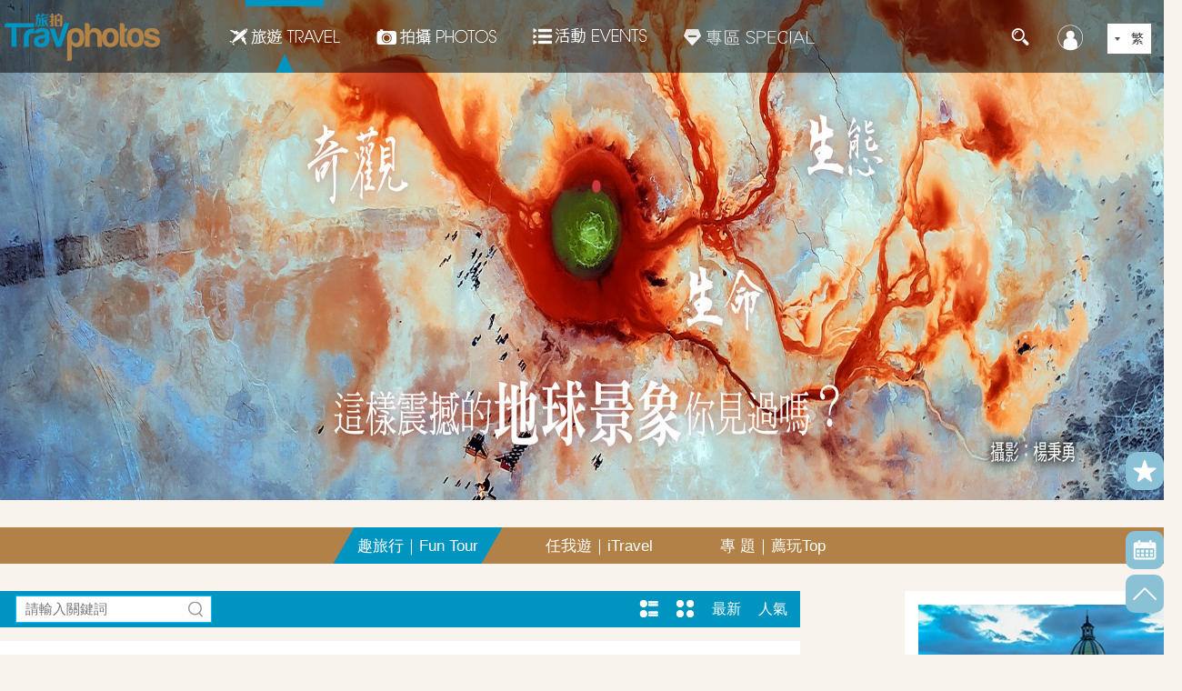

--- FILE ---
content_type: text/html;charset=UTF-8
request_url: https://www.travphotos.cn/travel/list.jsp?column=1964&fn_keywords=%25E7%2599%25BB%25E5%25B1%25B1
body_size: 103249
content:









<!DOCTYPE html>
<html>
	<head>
		<meta charset="utf-8" />
		<meta name="Keywords" Content="風光,風情,民俗,人文,美食,度假,奇聞,博覽,旅遊故事,旅行方式" />
		<meta name="Description" Content="帶網友探索全球各地的民俗趣聞,旅行故事。" />
		<title id="htmltitle">趣旅行｜Fun Tour</title>
		<link rel="stylesheet" href="/web/css/swiper.min.css" />
		<link rel="stylesheet" href="/web/css/style_tourism.css?v=2.48" />
		<link rel="stylesheet" href="/web/css/message.min.css" />
		
		<link rel="stylesheet" href="/web/css/interactive.css" />
	</head>
<style>
.travels_li_big {float:left;width:595px;height:398px;overflow:hidden;background:#fff;margin-bottom:12px;margin-top:2px;}
.travels_li_small{float: left; width:293px; height:400px; overflow: hidden; background:#fff; margin:2px;margin-bottom:12px;}
.travels_li_small_text{padding:5px 15px; position: relative; height:138px; overflow: hidden;}
.travels_li_small em{display: block;  overflow: hidden;}
.travels_li_small em img{display: block; }
.travels_li_small .tags_mr{padding-top:7px; }
.travels_li_small .travels_footer{width:293px;overflow:hidden}
.travels_li_small .travels_title{height:60px; max-height:60px; font-size:18px; line-height:28px; overflow: hidden;}
.travels_li_small .travels_author{line-height:30px;margin:5px 0}
.travels_li_small .tags a{color:#666}

/*向上*/
.triangle_border_up{width:0;height:0;border-width:0 13px 28px;border-style:solid;border-color:transparent transparent #0095c0;/*透明 透明  灰*/margin:0 auto;position:relative;}
.triangle_border_up span{display:block;width:0;height:0;border-width:0 13px 28px;border-style:solid;border-color:transparent transparent #0095c0;/*透明 透明  黄*/position:absolute;top:0px;left:0px;}

</style>
	<body>
		<!--banner_strat-->
		<div class="banner-box">
			<div class="bannerImg">
			
				<a href="https://www.travphotos.com/travel/detail.jsp?id=51689961&kind=4937" target=_blank>
					<img src="/picpath/big/image//2022/04/28/202204288143a117c586.jpg"  onerror="this.src='/web/img/banner_img02.jpg'" />
				</a>
					
			
			</div>
			<div class="banner_back"></div>
			<!--header_strat-->
			<div class="header" style="background:transparent">
				













<link rel="stylesheet" href="/web/build/css/countrySelect.css">
<input id="spm_value" type="hidden" value="big5" />







<style>
	.swiper-container-menu{
		padding:0 35px;
	}
</style>

		<link rel="stylesheet" href="/web/css/header_nav.css?v=1.3" />
				<div class="box-w">
					<!-- <div class="head-more f_l"><a href="javascript:void(0)" onclick="$('#leftbar').show()" title=""></a></div> -->
					<div class="logo f_l"><a href="/index.jsp"><img src="/web/img/logo.png" /></a></div>
					<div class="head-nav f_l" id="headNav">
						<ul>
							<!-- 旅游 -->
							<li class="head-nav-li01">
								<div id="header_01_on" style="width:100%;height:100%;position:relative;z-index:-1;display:block;">
									<div style="width:86px;margin:0 auto;height:7px;background:#0095c0;"></div>
									<div style="position:absolute;bottom:0;left:48px;height:21px;">
										<div class="triangle_border_up_01"></div>
									</div>
								</div>

								<a href="/travel/list.jsp?column=1964" class="head-nav-01"><i></i>旅遊Travel</a>
								<div class="hide_nav" style="display:none;">
									<em class="arrowup"></em>
									<div class="hide_navli f_l" style="width:160px;">
										<p class="tab_on"><a href="/travel/list.jsp?column=1964">趣旅行｜Fun Tour</a></p>
										<p><a href="/travel/bloggers.jsp?column=1965">  任我遊｜iTravel</a></p>
										<p><a href="/travel/list.jsp?column=4937">      專    題｜薦玩Top</a></p>
										<!--<p class="travel_magazine"><a href="/travel/magazine.jsp">電子雜誌</a></p>-->

									</div>
									<div class="hide_navImg f_l">
										<div class="hide_navimgBox" id="ywhy">
											<div class="swiper-container swiper-container-menu initswiper" >
												<div class="swiper-wrapper">
													
													<div class="swiper-slide">
														<a href="/travel/detail.jsp?id=52405033&kind=1964">
															<img src="/picpath/photo/image//2023/06/20/C2023062011455d62cace.jpeg" width="100%" height="146" />
															<span>主流媒體山西行丨泡在溫泉中，住進窯洞里！體驗山西康養“熱度”</span>
														</a>
													</div>
													
													<div class="swiper-slide">
														<a href="/travel/detail.jsp?id=52403381&kind=1964">
															<img src="/picpath/photo/image//2023/06/19/C2023061910716366d749.jpg" width="100%" height="146" />
															<span>主流媒體山西行丨穿行長街古巷，夢回繁華陽阿</span>
														</a>
													</div>
													
													<div class="swiper-slide">
														<a href="/travel/detail.jsp?id=52389362&kind=1964">
															<img src="/picpath/photo/image//2023/06/08/C2023060891785f222462.jpeg" width="100%" height="146" />
															<span>悉尼燈光秀零距離，南半球最大的燈光表演</span>
														</a>
													</div>
													
													<div class="swiper-slide">
														<a href="/travel/detail.jsp?id=52379039&kind=1964">
															<img src="/picpath/photo/image//2023/05/31/C2023053185849dbb58db.jpg" width="100%" height="146" />
															<span>【搭地鐵 拍深圳】東山寺，山林間的晨鐘暮鼓，六百年歲月一揮</span>
														</a>
													</div>
													
													<div class="swiper-slide">
														<a href="/travel/detail.jsp?id=52377077&kind=1964">
															<img src="/picpath/photo/image//2023/05/31/C202305318562b668fddb.jpg" width="100%" height="146" />
															<span>【搭地鐵 拍深圳】南山公園，山海間閃耀兩座城市的燈火</span>
														</a>
													</div>
													
													<div class="swiper-slide">
														<a href="/travel/detail.jsp?id=52375639&kind=1964">
															<img src="/picpath/photo/image//2023/05/29/C20230529835561cca3b7.jpg" width="100%" height="146" />
															<span>【搭地鐵 拍深圳】梅林水庫，都市中的蒼山靜湖，天光雲影</span>
														</a>
													</div>
													
													<div class="swiper-slide">
														<a href="/travel/detail.jsp?id=52371618&kind=1964">
															<img src="/picpath/photo/image//2023/05/26/C202305268179554660dd.jpg" width="100%" height="146" />
															<span>【搭地鐵 拍深圳】深圳三件套，城市成長的軌跡和階梯</span>
														</a>
													</div>
													
													<div class="swiper-slide">
														<a href="/travel/detail.jsp?id=52367667&kind=1964">
															<img src="/picpath/photo/image//2023/05/23/C2023052379470b95856f.jpg" width="100%" height="146" />
															<span>【搭地鐵 拍深圳】銀湖山郊野公園，城市中的山野冒險</span>
														</a>
													</div>
													
													<div class="swiper-slide">
														<a href="/travel/detail.jsp?id=52371801&kind=1964">
															<img src="/picpath/photo/image//2023/05/26/C202305268191927d7add.jpg" width="100%" height="146" />
															<span>英吉沙三絕 | 英吉沙小刀，絲綢之路一枝花</span>
														</a>
													</div>
													
													<div class="swiper-slide">
														<a href="/travel/detail.jsp?id=52371788&kind=1964">
															<img src="/picpath/photo/image//2023/05/29/C2023052983525151d84c.jpg" width="100%" height="146" />
															<span>英吉沙三絕 | 崑崙之下，土陶技藝生生不息</span>
														</a>
													</div>
													
												</div>
												<div class="swiper-button-prev-bg"></div>
												<div class="swiper-button-next-bg"></div>
												<div class="swiper-button-next"></div>
												<div class="swiper-button-prev"></div>
											</div>
										</div>
										<div class="hide_navimgBox" id="dryj">
											<div class="swiper-container swiper-container-menu initswiper">
												<div class="swiper-wrapper">
													
													<div class="swiper-slide">
														<a href="/travel/detail.jsp?id=52369393&kind=1965">
															<img src="/picpath/photo/image//2023/05/24/C202305248044e7a97424.jpg" width="100%" height="146" />
															<span>張居正墓園，巧遇張居正15代孫</span>
														</a>
													</div>
													
													<div class="swiper-slide">
														<a href="/travel/detail.jsp?id=51101598&kind=1965">
															<img src="/picpath/photo/image//2023/04/20/C202304205661fb991a01.png" width="100%" height="146" />
															<span>我去了印度班加羅爾！</span>
														</a>
													</div>
													
													<div class="swiper-slide">
														<a href="/travel/detail.jsp?id=51118507&kind=1965">
															<img src="/picpath/photo/image//2023/04/04/C20230404501640e8bbc3.jpg" width="100%" height="146" />
															<span>三大洲40天擦邊遊 —— (3) 遊輪: 那不勒斯(Naples)- 佛羅里達(Ft Lauderdale)</span>
														</a>
													</div>
													
													<div class="swiper-slide">
														<a href="/travel/detail.jsp?id=51087811&kind=1965">
															<img src="/picpath/photo/image//2023/03/22/C202303224418e880dad3.jpg" width="100%" height="146" />
															<span>名古屋高山白川鄉櫻花飄雪自由行第5天: 鶴舞公園櫻花</span>
														</a>
													</div>
													
													<div class="swiper-slide">
														<a href="/travel/detail.jsp?id=51101582&kind=1965">
															<img src="/picpath/photo/image//2021/05/10/C202105102215c4cee60e.jpg" width="100%" height="146" />
															<span>南美一路向南之四：遠方的詩</span>
														</a>
													</div>
													
													<div class="swiper-slide">
														<a href="/travel/detail.jsp?id=51160979&kind=1965">
															<img src="/picpath/photo/image//2023/02/22/C20230222245015e8093a.jpg" width="100%" height="146" />
															<span>能在這樣的科羅拉多秋景中遊逛真是快事一樁</span>
														</a>
													</div>
													
													<div class="swiper-slide">
														<a href="/travel/detail.jsp?id=51101574&kind=1965">
															<img src="/picpath/photo/image//2021/05/10/C20210510221418fad225.jpg" width="100%" height="146" />
															<span>一路向南之三：平凡之路（下）</span>
														</a>
													</div>
													
													<div class="swiper-slide">
														<a href="/travel/detail.jsp?id=51158566&kind=1965">
															<img src="/picpath/photo/image//2021/06/07/C202106072936259a196a.jpg" width="100%" height="146" />
															<span>紐約現代藝術博物館The Museum of Modern Art</span>
														</a>
													</div>
													
													<div class="swiper-slide">
														<a href="/travel/detail.jsp?id=51101568&kind=1965">
															<img src="/picpath/photo/image//2021/05/10/C202105102213a4bd7216.jpg" width="100%" height="146" />
															<span>南美一路向南之二：平凡之路（上）</span>
														</a>
													</div>
													
													<div class="swiper-slide">
														<a href="/travel/detail.jsp?id=52157410&kind=1965">
															<img src="/picpath/photo/image//2022/12/22/C2022122268524e168a5b.jpg" width="100%" height="146" />
															<span>青岩古鎮，匆匆而過</span>
														</a>
													</div>
													
												</div>
												<div class="swiper-button-prev-bg"></div>
												<div class="swiper-button-next-bg"></div>
												<div class="swiper-button-next"></div>
												<div class="swiper-button-prev"></div>
											</div>
										</div>
										<div class="hide_navimgBox" id="jqpd">
											<div class="swiper-container swiper-container-menu initswiper">
												<div class="swiper-wrapper">
													
													<div class="swiper-slide">
														<a href="/travel/detail.jsp?id=52441911&kind=4937">
															<img src="/picpath/photo/image//2023/07/24/C202307243014bcd60407.jpeg" width="100%" height="146" />
															<span>避暑勝地 | 景美好玩又消夏康養，你的鏡頭對準哪裡？</span>
														</a>
													</div>
													
													<div class="swiper-slide">
														<a href="/travel/detail.jsp?id=52422021&kind=4937">
															<img src="/picpath/photo/image//2023/07/05/C2023070520027431f1b7.jpg" width="100%" height="146" />
															<span>【仲夏剪影】香港中國旅遊出版社每週精選圖片（06.26-07.02/2023）</span>
														</a>
													</div>
													
													<div class="swiper-slide">
														<a href="/travel/detail.jsp?id=52412944&kind=4937">
															<img src="/picpath/photo/image//2023/06/28/C20230628159815ccfb9c.jpg" width="100%" height="146" />
															<span>【印象夏日】香港中國旅遊出版社每週精選圖片（06.19-06.25/2023）</span>
														</a>
													</div>
													
													<div class="swiper-slide">
														<a href="/travel/detail.jsp?id=52405133&kind=4937">
															<img src="/picpath/photo/image//2023/06/20/C202306201158fb1bec56.jpeg" width="100%" height="146" />
															<span>【繽紛夏令】香港中國旅遊出版社每週精選圖片（06.12-06.18/2023）</span>
														</a>
													</div>
													
													<div class="swiper-slide">
														<a href="/travel/detail.jsp?id=52397072&kind=4937">
															<img src="/picpath/photo/image//2023/06/14/C202306149689f5b73b50.jpeg" width="100%" height="146" />
															<span>【炎夏影調】香港中國旅遊出版社每週精選圖片（06.05-06.11/2023）</span>
														</a>
													</div>
													
													<div class="swiper-slide">
														<a href="/travel/detail.jsp?id=52391209&kind=4937">
															<img src="/picpath/photo/image//2023/06/09/C2023060993121833afb7.jpg" width="100%" height="146" />
															<span>國家級非遺——“軟黃金”香雲紗</span>
														</a>
													</div>
													
													<div class="swiper-slide">
														<a href="/travel/detail.jsp?id=52386821&kind=4937">
															<img src="/picpath/photo/image//2023/06/08/C202306089224e150bafc.jpg" width="100%" height="146" />
															<span>【夏影慢享】香港中國旅遊出版社每週精選圖片（05.29-06.04/2023）</span>
														</a>
													</div>
													
													<div class="swiper-slide">
														<a href="/travel/detail.jsp?id=52377299&kind=4937">
															<img src="/picpath/photo/image//2023/05/31/C202305318582fc025e9a.jpg" width="100%" height="146" />
															<span>「夏日映像」主題有償徵稿！《中國旅遊》新媒體月度作品系列邀你分享</span>
														</a>
													</div>
													
													<div class="swiper-slide">
														<a href="/travel/detail.jsp?id=52378279&kind=4937">
															<img src="/picpath/photo/image//2023/06/01/C2023060186332e9576df.jpg" width="100%" height="146" />
															<span>【清風麗影】香港中國旅遊出版社每週精選圖片（05.22-05.28/2023）</span>
														</a>
													</div>
													
													<div class="swiper-slide">
														<a href="/travel/detail.jsp?id=52368896&kind=4937">
															<img src="/picpath/photo/image//2023/05/24/C202305248005c8375902.jpg" width="100%" height="146" />
															<span>【光影畫筆】香港中國旅遊出版社每週精選圖片（05.15-05.21/2023）</span>
														</a>
													</div>
													
												</div>
												<div class="swiper-button-prev-bg"></div>
												<div class="swiper-button-next-bg"></div>
												<div class="swiper-button-next"></div>
												<div class="swiper-button-prev"></div>
											</div>
										</div>
									</div>
								</div>
							</li>
							<!-- /旅游 -->
							<!-- 拍photos -->
							<li class="head-nav-li02">
								<div id="header_02_on" style="width:100%;height:100%;position:relative;z-index:-1;display:none;">
									<div style="width:86px;margin:0 auto;height:7px;background:#b28247;"></div>
									<div style="position:absolute;bottom:0;left:53px;height:21px;">
										<div class="triangle_border_up_02"></div>
									</div>
								</div>
								<a href="/photos/list.jsp?column=1973" class="head-nav-02"><i></i>拍攝Photos</a>
								<div class="hide_nav" style="display:none;">
									<em class="arrowup"></em>
									<div class="hide_navli f_l" style="width:160px;">
										<p class="tab_on"><a href="/photos/list.jsp?column=1973">視覺｜Gallery</a></p>
										<p><a href="/travel/list.jsp?column=1975">行攝 | Trav-photo</a></p>
										<p><a href="/travel/list.jsp?column=4938">拍課｜Photo-talk</a></p>

									</div>
									<div class="hide_navImg f_l">
										<div class="hide_navimgBox" id="drmb">
											<div class="swiper-container swiper-container-menu initswiper">
												<div class="swiper-wrapper">
													
													<div class="swiper-slide">
														<a href="javascript:photodetail_div(52074730,1973,'/picpath/big/image/')">
															<img src="/picpath/photo/image//2022/11/04/C2022110433596c82dcbe.jpg" width="100%" height="146" />
															<span>52074730</span>
														</a>
													</div>
													
													<div class="swiper-slide">
														<a href="javascript:photodetail_div(52074732,1973,'/picpath/big/image/')">
															<img src="/picpath/photo/image//2022/11/04/C202211043362b5b86aea.jpg" width="100%" height="146" />
															<span>52074732</span>
														</a>
													</div>
													
													<div class="swiper-slide">
														<a href="javascript:photodetail_div(52074734,1973,'/picpath/big/image/')">
															<img src="/picpath/photo/image//2022/11/04/C20221104336357ed0f09.jpg" width="100%" height="146" />
															<span>52074734</span>
														</a>
													</div>
													
													<div class="swiper-slide">
														<a href="javascript:photodetail_div(52074733,1973,'/picpath/big/image/')">
															<img src="/picpath/photo/image//2022/11/04/C2022110433616ced9809.jpg" width="100%" height="146" />
															<span>52074733</span>
														</a>
													</div>
													
													<div class="swiper-slide">
														<a href="javascript:photodetail_div(52074728,1973,'/picpath/big/image/')">
															<img src="/picpath/photo/image//2022/11/04/C202211043357e8b649bf.jpg" width="100%" height="146" />
															<span>52074728</span>
														</a>
													</div>
													
													<div class="swiper-slide">
														<a href="javascript:photodetail_div(52074727,1973,'/picpath/big/image/')">
															<img src="/picpath/photo/image//2022/11/04/C2022110433563a7e41d8.jpg" width="100%" height="146" />
															<span>52074727</span>
														</a>
													</div>
													
													<div class="swiper-slide">
														<a href="javascript:photodetail_div(52074731,1973,'/picpath/big/image/')">
															<img src="/picpath/photo/image//2022/11/04/C20221104336002ec31db.jpg" width="100%" height="146" />
															<span>52074731</span>
														</a>
													</div>
													
													<div class="swiper-slide">
														<a href="javascript:photodetail_div(52074726,1973,'/picpath/big/image/')">
															<img src="/picpath/photo/image//2022/11/04/C202211043355fddabc87.jpg" width="100%" height="146" />
															<span>52074726</span>
														</a>
													</div>
													
													<div class="swiper-slide">
														<a href="javascript:photodetail_div(51994621,1973,'/picpath/big/image/')">
															<img src="/picpath/photo/image//2022/09/19/C2022091916646189a12a.jpg" width="100%" height="146" />
															<span>光芒四射</span>
														</a>
													</div>
													
													<div class="swiper-slide">
														<a href="javascript:photodetail_div(51994617,1973,'/picpath/big/image/')">
															<img src="/picpath/photo/image//2022/09/19/C202209191663cdc19e6d.jpg" width="100%" height="146" />
															<span>女士太陽帽</span>
														</a>
													</div>
													
												</div>
												<div class="swiper-button-prev-bg"></div>
												<div class="swiper-button-next-bg"></div>
												<div class="swiper-button-next swiper-drmb-button-next"></div>
												<div class="swiper-button-prev swiper-drmb-button-prev"></div>
											</div>
										</div>
										<div class="hide_navimgBox" id="drmb_1">
											<div class="swiper-container swiper-container-menu initswiper">
												<div class="swiper-wrapper">
													
													<div class="swiper-slide">
														<a href="javascript:photodetail_div(52074730,1973,'/picpath/big/image/')">
															<img src="/picpath/photo/image//2022/11/04/C2022110433596c82dcbe.jpg" width="100%" height="146" />
															<span>52074730</span>
														</a>
													</div>
													
													<div class="swiper-slide">
														<a href="javascript:photodetail_div(52074732,1973,'/picpath/big/image/')">
															<img src="/picpath/photo/image//2022/11/04/C202211043362b5b86aea.jpg" width="100%" height="146" />
															<span>52074732</span>
														</a>
													</div>
													
													<div class="swiper-slide">
														<a href="javascript:photodetail_div(52074734,1973,'/picpath/big/image/')">
															<img src="/picpath/photo/image//2022/11/04/C20221104336357ed0f09.jpg" width="100%" height="146" />
															<span>52074734</span>
														</a>
													</div>
													
													<div class="swiper-slide">
														<a href="javascript:photodetail_div(52074733,1973,'/picpath/big/image/')">
															<img src="/picpath/photo/image//2022/11/04/C2022110433616ced9809.jpg" width="100%" height="146" />
															<span>52074733</span>
														</a>
													</div>
													
													<div class="swiper-slide">
														<a href="javascript:photodetail_div(52074728,1973,'/picpath/big/image/')">
															<img src="/picpath/photo/image//2022/11/04/C202211043357e8b649bf.jpg" width="100%" height="146" />
															<span>52074728</span>
														</a>
													</div>
													
													<div class="swiper-slide">
														<a href="javascript:photodetail_div(52074727,1973,'/picpath/big/image/')">
															<img src="/picpath/photo/image//2022/11/04/C2022110433563a7e41d8.jpg" width="100%" height="146" />
															<span>52074727</span>
														</a>
													</div>
													
													<div class="swiper-slide">
														<a href="javascript:photodetail_div(52074731,1973,'/picpath/big/image/')">
															<img src="/picpath/photo/image//2022/11/04/C20221104336002ec31db.jpg" width="100%" height="146" />
															<span>52074731</span>
														</a>
													</div>
													
													<div class="swiper-slide">
														<a href="javascript:photodetail_div(52074726,1973,'/picpath/big/image/')">
															<img src="/picpath/photo/image//2022/11/04/C202211043355fddabc87.jpg" width="100%" height="146" />
															<span>52074726</span>
														</a>
													</div>
													
													<div class="swiper-slide">
														<a href="javascript:photodetail_div(51994621,1973,'/picpath/big/image/')">
															<img src="/picpath/photo/image//2022/09/19/C2022091916646189a12a.jpg" width="100%" height="146" />
															<span>光芒四射</span>
														</a>
													</div>
													
													<div class="swiper-slide">
														<a href="javascript:photodetail_div(51994617,1973,'/picpath/big/image/')">
															<img src="/picpath/photo/image//2022/09/19/C202209191663cdc19e6d.jpg" width="100%" height="146" />
															<span>女士太陽帽</span>
														</a>
													</div>
													
												</div>
												<div class="swiper-button-prev-bg"></div>
												<div class="swiper-button-next-bg"></div>
												<div class="swiper-button-next swiper-drmb-button-next"></div>
												<div class="swiper-button-prev swiper-drmb-button-prev"></div>
											</div>
										</div>
										<div class="hide_navimgBox" id="lpzl">
											<div class="swiper-container swiper-container-menu initswiper">
												<div class="swiper-wrapper">
														
													<div class="swiper-slide">
														<a href="/travel/detail.jsp?column=1975&id=52404736">
															<img src="/picpath/photo/image//2023/06/20/C2023062011106eee18bd.jpg" width="100%" height="146" />
															<span>雲南碎影 | 瀾滄江邊“滇紅之鄉”，流淌茶馬古道舊時光</span>
														</a>
													</div>
													
													<div class="swiper-slide">
														<a href="/travel/detail.jsp?column=1975&id=52402494">
															<img src="/picpath/photo/image//2023/06/18/C2023061810146dd37d9b.png" width="100%" height="146" />
															<span>主流媒體山西行丨看山看水看那路！不登王莽嶺，豈識太行山</span>
														</a>
													</div>
													
													<div class="swiper-slide">
														<a href="/travel/detail.jsp?column=1975&id=52378577">
															<img src="/picpath/photo/image//2023/06/09/C202306099285b4f6c590.jpg" width="100%" height="146" />
															<span>光影巴爾干 | 科托爾，膾炙人口的觀光聖地，峽灣的明麗輝映幾世紀榮光</span>
														</a>
													</div>
													
													<div class="swiper-slide">
														<a href="/travel/detail.jsp?column=1975&id=52385391">
															<img src="/picpath/photo/image//2023/06/08/C2023060891410942491d.jpg" width="100%" height="146" />
															<span>夏日映像 | ​慢慢看，慢慢拍，總有曼妙景緻值得定格</span>
														</a>
													</div>
													
													<div class="swiper-slide">
														<a href="/travel/detail.jsp?column=1975&id=52380566">
															<img src="/picpath/photo/image//2023/06/02/C2023060287590ebd56f3.jpg" width="100%" height="146" />
															<span>光影建築 | 登臨鴻恩閣，盡覽重慶勝景</span>
														</a>
													</div>
													
													<div class="swiper-slide">
														<a href="/travel/detail.jsp?column=1975&id=52375894">
															<img src="/picpath/photo/image//2023/05/31/C202305318565c5f942a2.jpg" width="100%" height="146" />
															<span>光影巴爾干 | 行攝黑山，從電影《橋》到鐵托行宮，山海秀色間竟藏着中國人的記憶</span>
														</a>
													</div>
													
													<div class="swiper-slide">
														<a href="/travel/detail.jsp?column=1975&id=52371616">
															<img src="/picpath/photo/image//2023/05/26/C2023052681804f98332f.jpg" width="100%" height="146" />
															<span>秘境 | 怒江大峽谷丙中洛，峽江蜿蜒，人神共居</span>
														</a>
													</div>
													
													<div class="swiper-slide">
														<a href="/travel/detail.jsp?column=1975&id=52366461">
															<img src="/picpath/photo/image//2023/05/22/C202305227894878a5a9e.jpg" width="100%" height="146" />
															<span>爪哇島布羅莫火山，霞光映雲煙，遠觀仙境近瞰“地獄”</span>
														</a>
													</div>
													
													<div class="swiper-slide">
														<a href="/travel/detail.jsp?column=1975&id=52351793">
															<img src="/picpath/photo/image//2023/05/11/C2023051170561151a295.jpg" width="100%" height="146" />
															<span>遊走徽派老宅，感受古色古香的風韻</span>
														</a>
													</div>
													
													<div class="swiper-slide">
														<a href="/travel/detail.jsp?column=1975&id=52357346">
															<img src="/picpath/photo/image//2023/05/15/C202305157310a04d722a.jpg" width="100%" height="146" />
															<span>非遺 | 天后誕-娘娘會-皇會，18道民間花會絕技亮翻天津</span>
														</a>
													</div>
													
												</div>
												<div class="swiper-button-prev-bg"></div>
												<div class="swiper-button-next-bg"></div>
												<div class="swiper-button-next"></div>
												<div class="swiper-button-prev"></div>
											</div>
										</div>
										<div class="hide_navimgBox" id="jszp">
											<div class="swiper-container swiper-container-menu initswiper">
												<div class="swiper-wrapper">
													
													<div class="swiper-slide">
														<a href="/travel/detail.jsp?column=4938&id=52326542">
															<img src="/picpath/photo/image//2023/04/20/C202304205662795e5ca6.jpg" width="100%" height="146" />
															<span>攝影技巧 | 從全景到星芒，淺談“夜景”拍攝</span>
														</a>
													</div>
													
													<div class="swiper-slide">
														<a href="/travel/detail.jsp?column=4938&id=52248537">
															<img src="/picpath/photo/image//2023/02/22/C20230222243340270b9c.jpg" width="100%" height="146" />
															<span>國家大劇院上空星軌，130分鐘一地兩拍</span>
														</a>
													</div>
													
													<div class="swiper-slide">
														<a href="/travel/detail.jsp?column=4938&id=52236445">
															<img src="/picpath/photo/image//2023/02/14/C20230214176460fea1eb.jpg" width="100%" height="146" />
															<span>攝影小技巧 | 看萬山紅遍，但怎麼拍呢？</span>
														</a>
													</div>
													
													<div class="swiper-slide">
														<a href="/travel/detail.jsp?column=4938&id=52226466">
															<img src="/picpath/photo/image//2023/02/08/C202302081233acfb024e.jpeg" width="100%" height="146" />
															<span>光影那點事 | 光線、構圖、細節構成的城市質感</span>
														</a>
													</div>
													
													<div class="swiper-slide">
														<a href="/travel/detail.jsp?column=4938&id=52218614">
															<img src="/picpath/photo/image//2023/02/03/C202302039813a830a909.jpeg" width="100%" height="146" />
															<span>構圖那些事 | 黃金分割的螺旋樓梯</span>
														</a>
													</div>
													
													<div class="swiper-slide">
														<a href="/travel/detail.jsp?column=4938&id=52215246">
															<img src="/picpath/photo/image//2023/02/01/C2023020196726e71d4ad.jpeg" width="100%" height="146" />
															<span>攝影小技巧 | 提高在於多給自己提問</span>
														</a>
													</div>
													
													<div class="swiper-slide">
														<a href="/travel/detail.jsp?column=4938&id=52187904">
															<img src="/picpath/photo/image//2023/01/13/C202301138406844f8c06.jpg" width="100%" height="146" />
															<span>優秀的動物類照片，看看究竟好在哪</span>
														</a>
													</div>
													
													<div class="swiper-slide">
														<a href="/travel/detail.jsp?column=4938&id=52186155">
															<img src="/picpath/photo/image//2023/01/12/C2023011283303ace22de.png" width="100%" height="146" />
															<span>光影那點事 | 一花一世界，怎麼才是一張好的微距照片？</span>
														</a>
													</div>
													
													<div class="swiper-slide">
														<a href="/travel/detail.jsp?column=4938&id=52184758">
															<img src="/picpath/photo/image//2023/01/11/C2023011182658b9f64fe.jpg" width="100%" height="146" />
															<span>快圖鑑 | 最新24小時投稿佳作，看到影像表現的更多可能性</span>
														</a>
													</div>
													
													<div class="swiper-slide">
														<a href="/travel/detail.jsp?column=4938&id=52182433">
															<img src="/picpath/photo/image//2023/01/10/C202301108185a5b29d90.jpeg" width="100%" height="146" />
															<span>光影那點事 | 黑白≠光影，但黑白+光影=大殺器</span>
														</a>
													</div>
													
												</div>
												<div class="swiper-button-prev-bg"></div>
												<div class="swiper-button-next-bg"></div>
												<div class="swiper-button-next"></div>
												<div class="swiper-button-prev"></div>
											</div>
										</div>
									</div>
								</div>
							</li>
							<!-- /拍photos -->
							<!-- 商城 -->

							<!-- Commented by Davit and joe 20240416 for hiding Emall
							<li class="head-nav-li04">
								<a href="../malls/index.jsp" class="head-nav-01"><i></i>商城MALL</a>
								<div class="hide_nav" style="display:none;">
									<em class="arrowup"></em>
									<div class="hide_navli f_l" style="width:160px;">
										<p class="tab_on"><a href="/malls/index.jsp">電子商城 | E-Malls</a></p>
										<p><a href="/Integral/list.jsp">積分商城 | Points</a></p>

									</div>
									<div class="hide_navImg f_l">
										<div class="hide_navimgBox" id="dryj1">
											<div class="swiper-container initswiper">
												<div class="swiper-wrapper">
													

													<div class="swiper-slide">
														<a href="/malls/list.jsp?column=13303">
															<img src="../..//picpath/advpic/2020/07/15/1594801258751.jpg" width="100%" height="146px"/>
															<span style="margin-left: 80px;">特價推廣</span>
														</a>
													</div>
													
													
													<div class="swiper-slide">
														<a href="/malls/list.jsp?column=2092">
															<img src="../..//picpath/advpic/2020/04/02/1585808607183.jpg" width="100%" height="146px"/>
															<span style="margin-left: 80px;">期刊雜誌</span>
														</a>
													</div>
													
													<div class="swiper-slide">
														<a href="/malls/list.jsp?column=2165">
															<img src="../..//picpath/advpic/2020/04/02/1585808705887.jpg" width="100%" height="146px"/>
															<span style="margin-left: 80px;">器材周邊</span>
														</a>
													</div>
													
													<div class="swiper-slide">
														<a href="/malls/list.jsp?column=7787">
															<img src="../..//picpath/advpic/2020/04/02/1585808721337.jpg" width="100%" height="146px"/>
															<span style="margin-left: 80px;">文創周邊</span>
														</a>
													</div>
													
													<div class="swiper-slide">
														<a href="/malls/list.jsp?column=12632">
															<img src="../..//picpath/advpic/2020/06/23/1592909079359.jpg" width="100%" height="146px"/>
															<span style="margin-left: 80px;">電子畫冊</span>
														</a>
													</div>
													
												</div>
												<div class="swiper-button-prev-bg"></div>
												<div class="swiper-button-next-bg"></div>
												<div class="swiper-button-next"></div>
												<div class="swiper-button-prev"></div>
											</div>
										</div>

										<div class="hide_navimgBox" id="ywhy1">
											<div class="swiper-container initswiper">
												<div class="swiper-wrapper">
													
													<div class="swiper-slide">
														<a href="/Integral/list.jsp?column=2092">
															<img src="../..//picpath/advpic/2020/04/02/1585808607183.jpg" width="100%" height="146px"/>
															<span style="margin-left: 80px;">期刊雜誌</span>
														</a>
													</div>
													
													<div class="swiper-slide">
														<a href="/Integral/list.jsp?column=2165">
															<img src="../..//picpath/advpic/2020/04/02/1585808705887.jpg" width="100%" height="146px"/>
															<span style="margin-left: 80px;">器材周邊</span>
														</a>
													</div>
													
													<div class="swiper-slide">
														<a href="/Integral/list.jsp?column=7787">
															<img src="../..//picpath/advpic/2020/04/02/1585808721337.jpg" width="100%" height="146px"/>
															<span style="margin-left: 80px;">文創周邊</span>
														</a>
													</div>
													
													<div class="swiper-slide">
														<a href="/Integral/list.jsp?column=11549">
															<img src="../..//picpath/advpic/2020/04/24/1587719687527.jpg" width="100%" height="146px"/>
															<span style="margin-left: 80px;">電子期刊</span>
														</a>
													</div>
													
													<div class="swiper-slide">
														<a href="/Integral/list.jsp?column=5383">
															<img src="../..//picpath/advpic/2020/04/24/1587711138756.jpg" width="100%" height="146px"/>
															<span style="margin-left: 80px;">電子雜誌</span>
														</a>
													</div>
													
													<div class="swiper-slide">
														<a href="/Integral/list.jsp?column=12632">
															<img src="../..//picpath/advpic/2020/06/23/1592909079359.jpg" width="100%" height="146px"/>
															<span style="margin-left: 80px;">電子畫冊</span>
														</a>
													</div>
													
												</div>
												<div class="swiper-button-prev-bg"></div>
												<div class="swiper-button-next-bg"></div>
												<div class="swiper-button-next"></div>
												<div class="swiper-button-prev"></div>
											</div>
										</div>
									</div>
								</div>
							</li>
							-->
							<!-- /商城 -->
							<!-- 活动 -->
							<li class="head-nav-li03">
								<div id="header_03_on" style="width:100%;height:100%;position:relative;z-index:-1;display:none;">
									<div style="width:86px;margin:0 auto;height:7px;background:#b28247;"></div>
									<div style="position:absolute;bottom:0;left:48px;height:21px;">
										<div class="triangle_border_up_03"></div>
									</div>
								</div>
								<a href="/megagame/index.jsp" class="head-nav-03"><i></i>活動EVENTS22</a>
								<div class="hide_nav" style="display:none;">
									<em class="arrowup"></em>
									<div class="hide_navli f_l" style="width:160px;">
										<p class="tab_on"><a href="/megagame/index.jsp">旅拍大賽 | JPC</a></p>
										<p><a href="/travel/list.jsp?column=7564">創意遊 | CT</a></p>
										<p><a href="/travel/list.jsp?column=7584">遊學在中國 | STIC</a></p>
										<p><a href="/travel/list.jsp?column=16739">印象旅拍 | 24Hr</a></p>
									</div>
									<div class="hide_navImg f_l">
										<div class="hide_navimgBox" id="ct_1">
											<div class="swiper-container swiper-container-menu initswiper">
												<div class="swiper-wrapper">
													
													<div class="swiper-slide">
														<a href="/megagame/index.jsp">
															<img src="/picpath/photo/image//2020/04/02/C20200402726367f40ee6.jpg" width="100%" height="146" />
															<span>第四屆全球華人旅拍大賽</span>
														</a>
													</div>
													
													<div class="swiper-slide">
														<a href="http://www.travphotos.com/travel/detail.jsp?column=2003&id=50446930&kind=2003">
															<img src="/picpath/photo/image//2020/04/02/C202004027266898501de.jpg" width="100%" height="146" />
															<span>第三屆全球華人旅拍大賽</span>
														</a>
													</div>
													
													<div class="swiper-slide">
														<a href="http://travphotos.com/travel/detail.jsp?column=2152&id=50451911">
															<img src="/picpath/photo/image//2020/04/02/C2020040272671311fb83.jpg" width="100%" height="146" />
															<span>第二屆全球華人旅拍大賽</span>
														</a>
													</div>
													
													<div class="swiper-slide">
														<a href="http://travphotos.com/travel/detail.jsp?column=2152&id=50451895">
															<img src="/picpath/photo/image//2020/04/02/C2020040272686fdfc1b8.jpg" width="100%" height="146" />
															<span>第一屆全球華人旅拍大賽</span>
														</a>
													</div>
													
												</div>
												<div class="swiper-button-prev-bg"></div>
												<div class="swiper-button-next-bg"></div>
												<div class="swiper-button-next swiper-drmb-button-next"></div>
												<div class="swiper-button-prev swiper-drmb-button-prev"></div>
											</div>
										</div>
										<div class="hide_navimgBox" id="ct_2">
											<div class="swiper-container swiper-container-menu initswiper">
												<div class="swiper-wrapper">
													
													<div class="swiper-slide">
														<a href="https://www.travphotos.com/travel/detail.jsp?id=50941162&kind=7564">
															<img src="/picpath/photo/image//2021/02/08/C202102088893bed70c38.jpg" width="100%" height="146" />
															<span>「美麗中國創意遊」行程設計及實踐挑戰賽</span>
														</a>
													</div>
													
													<div class="swiper-slide">
														<a href="https://www.travphotos.com/travel/detail.jsp?id=50941149&kind=7564">
															<img src="/picpath/photo/image//2021/02/07/C202102078861e326f461.jpg" width="100%" height="146" />
															<span>2019美麗中國創意遊</span>
														</a>
													</div>
													
													<div class="swiper-slide">
														<a href="https://www.travphotos.com/travel/detail.jsp?id=50941105&kind=7564">
															<img src="/picpath/photo/image//2021/02/07/C202102078859b36e9060.jpg" width="100%" height="146" />
															<span>2018美麗中國創意遊</span>
														</a>
													</div>
													
													<div class="swiper-slide">
														<a href="https://www.travphotos.com/travel/detail.jsp?id=50940900&kind=7564">
															<img src="/picpath/photo/image//2021/02/07/C202102078857c2a405a2.jpg" width="100%" height="146" />
															<span>2017美麗中國創意遊</span>
														</a>
													</div>
													
													<div class="swiper-slide">
														<a href="https://www.travphotos.com/travel/detail.jsp?id=50940789&kind=7564">
															<img src="/picpath/photo/image//2021/02/07/C202102078855f9ebd80e.jpg" width="100%" height="146" />
															<span>2016美麗中國創意遊</span>
														</a>
													</div>
													
													<div class="swiper-slide">
														<a href="https://www.travphotos.com/travel/detail.jsp?id=50940581&kind=7564">
															<img src="/picpath/photo/image//2021/02/07/C20210207885225f657d3.jpg" width="100%" height="146" />
															<span>2015美麗中國創意遊</span>
														</a>
													</div>
													
													<div class="swiper-slide">
														<a href="https://www.travphotos.com/travel/detail.jsp?id=50940518&kind=7564">
															<img src="/picpath/photo/image//2021/02/07/C202102078838a292bbe5.jpg" width="100%" height="146" />
															<span>2014美麗中國創意遊</span>
														</a>
													</div>
													
												</div>
												<div class="swiper-button-prev-bg"></div>
												<div class="swiper-button-next-bg"></div>
												<div class="swiper-button-next swiper-drmb-button-next"></div>
												<div class="swiper-button-prev swiper-drmb-button-prev"></div>
											</div>
										</div>
										<div class="hide_navimgBox" id="ct_3">
											<div class="swiper-container swiper-container-menu initswiper">
												<div class="swiper-wrapper">
													
													<div class="swiper-slide">
														<a href="https://www.travphotos.com/travel/detail.jsp?id=50915583&kind=7584">
															<img src="/picpath/photo/image//2021/02/05/C202102058697ef65c5c2.png" width="100%" height="146" />
															<span>遊學在中國全港學界照片徵集</span>
														</a>
													</div>
													
													<div class="swiper-slide">
														<a href="https://www.travphotos.com/travel/detail.jsp?id=50916300&kind=7584">
															<img src="/picpath/photo/image//2021/02/03/C202102038610562c662c.jpg" width="100%" height="146" />
															<span>2019遊學在中國</span>
														</a>
													</div>
													
													<div class="swiper-slide">
														<a href="https://www.travphotos.com/travel/detail.jsp?id=50934702&kind=7584">
															<img src="/picpath/photo/image//2021/02/08/C20210208889503acb109.jpg" width="100%" height="146" />
															<span>2018遊學在中國</span>
														</a>
													</div>
													
													<div class="swiper-slide">
														<a href="https://www.travphotos.com/travel/detail.jsp?id=50934800&kind=7584">
															<img src="/picpath/photo/image//2021/02/04/C202102048679ca11be31.jpg" width="100%" height="146" />
															<span>2017遊學在中國</span>
														</a>
													</div>
													
													<div class="swiper-slide">
														<a href="https://www.travphotos.com/travel/detail.jsp?id=50937702&kind=7584">
															<img src="/picpath/photo/image//2021/02/05/C202102058707949313fe.jpg" width="100%" height="146" />
															<span>2015遊學在中國</span>
														</a>
													</div>
													
												</div>
												<div class="swiper-button-prev-bg"></div>
												<div class="swiper-button-next-bg"></div>
												<div class="swiper-button-next swiper-drmb-button-next"></div>
												<div class="swiper-button-prev swiper-drmb-button-prev"></div>
											</div>
										</div>
										<div class="hide_navimgBox" id="ct_4">
											<div class="swiper-container swiper-container-menu initswiper">
												<div class="swiper-wrapper">
													
													<div class="swiper-slide">
														<a href="https://www.travphotos.com/travel/detail.jsp?id=50942274&kind=16739">
															<img src="/picpath/photo/image//2021/02/08/C20210208888093a78642.png" width="100%" height="146" />
															<span>兩岸攝影家合拍系列活動</span>
														</a>
													</div>
													
													<div class="swiper-slide">
														<a href="https://www.travphotos.com/travel/detail.jsp?id=50940987&kind=16739">
															<img src="/picpath/photo/image//2021/02/07/C2021020788581ebfd7a0.png" width="100%" height="146" />
															<span>印象長崎/城市意象文學攝影集</span>
														</a>
													</div>
													
													<div class="swiper-slide">
														<a href="https://www.travphotos.com/travel/detail.jsp?id=50940569&kind=16739">
															<img src="/picpath/photo/image//2021/02/07/C2021020788405ce655b6.png" width="100%" height="146" />
															<span>兩岸攝影家合拍《湘西24小時》</span>
														</a>
													</div>
													
													<div class="swiper-slide">
														<a href="https://www.travphotos.com/travel/detail.jsp?id=50945425&kind=16739">
															<img src="/picpath/photo/image//2021/02/10/C202102108973ee2a5679.png" width="100%" height="146" />
															<span>映像倫敦/城市意象文學攝影集</span>
														</a>
													</div>
													
													<div class="swiper-slide">
														<a href="https://www.travphotos.com/travel/detail.jsp?id=50940582&kind=16739">
															<img src="/picpath/photo/image//2021/02/07/C20210207884132ed3252.png" width="100%" height="146" />
															<span>兩岸攝影家合拍《青海24小時》</span>
														</a>
													</div>
													
													<div class="swiper-slide">
														<a href="https://www.travphotos.com/travel/detail.jsp?id=50940583&kind=16739">
															<img src="/picpath/photo/image//2021/02/07/C202102078856c4d13b2a.png" width="100%" height="146" />
															<span>印象紐約/城市意象文學攝影集</span>
														</a>
													</div>
													
													<div class="swiper-slide">
														<a href="https://www.travphotos.com/travel/detail.jsp?id=50941243&kind=16739">
															<img src="/picpath/photo/image//2021/02/07/C2021020788639a84abb3.png" width="100%" height="146" />
															<span>兩岸攝影家合拍《雲南24小時》</span>
														</a>
													</div>
													
													<div class="swiper-slide">
														<a href="https://www.travphotos.com/travel/detail.jsp?id=50941263&kind=16739">
															<img src="/picpath/photo/image//2021/02/08/C2021020888815e58a2ca.png" width="100%" height="146" />
															<span>印象三亞/城市意象文學攝影集</span>
														</a>
													</div>
													
												</div>
												<div class="swiper-button-prev-bg"></div>
												<div class="swiper-button-next-bg"></div>
												<div class="swiper-button-next swiper-drmb-button-next"></div>
												<div class="swiper-button-prev swiper-drmb-button-prev"></div>
											</div>
										</div>
										
										
										
										
										
										
										
										
										
										
										
										
										
										
										
										
										

										
										
										
										
										
										
										
										
										
										
										
										
										
										
										
										
										
										
										
										
										
										
										
										
										
										
										
										
										
										
										
										

										
										
										
										
										
										
										
										
										
										
										
										
										
										
										
									</div>
								</div>
							</li>
							<!-- /活动 -->
							<!-- 专区 -->
							<li class="head-nav-li05">
								<a href="../scenicbase/index.jsp" class="head-nav-01"><i></i>專區SPECIAL</a>
							</li>
							<!-- 专区 -->
							<li style="width:50px;margin-right:5px;color: black;z-index: 9999999;padding-top: 25px;height: 127px;overflow: hidden;position: absolute;right: 2em;">
								
								<div class="form-item">
									<input id="country_selector" type="text" style="width: 50px;float: left;height: 35px;">
								</div>
							</li>
						</ul>
					</div>
					<div class="nav-right">
						<div class="nav_ss">
							<a href="javascript:void(0)" class="btn_navS"></a>
							<div class="btn_navC">
								<em class="arrow_s"></em>
								<input type="text" id="keyword" class="nav-sipt" placeholder="Search">
								<i class="btn_search" onclick="search(this)"></i>
							</div>
						</div>
						<!-- <div class="f_l" style="margin-top:20px;margin-right:10px;background-color:rgba(255,255,255,0.15);border-radius:5px;padding:0 5px;">
							<input type="text" id="keyword" style="width:160px;height:38px;background-color:rgba(255,255,255,0);border:none;" />
							<i class="btn_search" onclick="search(this)" style="float:right;"></i>
						</div> -->
						
						
						<!-- 非登录状态 -->
						<div class="login_user">
							<a href="javascript:void(0)" class="user_tags"></a>
							<div class="login_user_btn">
								<i class="up_arrow"></i>
								<div class="login_btn_cont">
									<a href="javascript:void(0);" onclick="showDiv('loginPOP')">登入 Login</a>
									<a href="javascript:void(0);" onclick="showDiv('registPOP')">註冊 Register</a>

								</div>
							</div>
						</div>
						
						
					</div>
				</div>
			</div>
			<!--header_end-->
		</div>
		<!--banner_end-->
		
		<!--二级导航-->
		
		<div class="navTwo">
			<div class="box-w">
				<div id="loadkind" class="nav-liBox">
					
					<a href="/travel/list.jsp?column=1964" class="tab_on" kind="1">
						<span>趣旅行｜Fun Tour</span>
					</a>
					<a href="/travel/bloggers.jsp?column=1965" class="" kind="2">
						<span>  任我遊｜iTravel</span>
					</a>
					<a href="/travel/list.jsp?column=4937" class="" kind="3">
						<span>      專    題｜薦玩Top</span>
					</a>
					
				</div>
			</div>
		</div>
		
		<!--二级导航-->
				
		<input type="hidden" id="column" value="1964" />
		<input type="hidden" id="fn_keywords" value="登山" />
		
		<!--main_strat-->
		<div class="main box-w">
			<!--left_strat-->
			<div id="list_left_bar" class="f_l new_ml_w">
				<div class="travels_nav">
					<div class="f_l">
						<!-- <span id="data_total">0</span> 篇作品 -->
						<!--搜索-->
						<div class="sea nav_search">
							<input type="text" id="column_keyword" class="inp_search" placeholder="請輸入關鍵詞" />
							<input type="button" value="" class="btn_search" onclick="column_search()" />
						</div>
						<!--搜索-->
					</div>

					<div class="f_r">
						<div class="show_list">
							<p class="click_on slayout"><a href="javascript:void(0);" name="list" class="show_img"></a></p>
							<p class="slayout"><a href="javascript:void(0);" name="grid" class="show_text"></a></p>
						</div>
						<div class="order_list" id="">
							<a href="javascript:void(0)" onclick="sorting('fn_scrtime')">最新</a>
							<a href="javascript:void(0)" onclick="sorting('fn_visitcount')">人氣</a>

						</div>
						<!-- <div class="drop-down">
							<p></p>
							<div id="sortbtn" class="drop-down-hide">
								<div class="drop-down_head"></div>
								<div class="drop-down_c">
									<a href="javascript:void(0)" onclick="sorting('fn_scrtime')">最新</a>
									<a href="javascript:void(0)" onclick="sorting('fn_likecount')">人氣</a>
								</div>
							</div>
						</div> -->
					</div>
				</div>
				<div id="travels_box">
					<div id="data_list" class="layoutdiv travels_photo">
						
					</div>
				
					<div id="data_grid" class="layoutdiv news_travelsImg_box" style="display:none;">
					
					</div>
					
					<div class="btn_more-box">
						<a id="moredata" href="javascript:void(0)" onclick="nextpage()" class="btn-block btn-line-blue" style="display:none;">view more</a>
					</div>
				</div>
			</div>
			<!--left_end-->
			
			<!--right_strat-->
			<div id="list_right_bar" class="f_r new_mr_w">
				<!--广告位-->
				<div class="advertising_newsMr">
					<p><a href="http://www.travphotos.com/travel/detail.jsp?id=50481157&kind=0" target=_blank><img src="/picpath/advpic/2020/10/28/1603870932288.jpg"  width="290" height="177"></a></p>
				</div>
				<!--广告位-->
				<!--人气top-->
				
				<div class="rotTop_box">
					<div class="rotTop_title">人氣<span>|</span>Top 5</div>
					<div class="rotTop_list">
						<ul>
							
							<li><span class="rot_num">1</span><a href="/travel/detail.jsp?id=52094432">【搭地鐵 拍深圳】鍾書閣，建造一間屬於這座城市的閱覽室</a></li>
							
							<li><span class="rot_num">2</span><a href="/travel/detail.jsp?id=50085092">【香港舊城尋寶】深水埗，一條街一個主題，到處都是淘寶聖地</a></li>
							
							<li><span class="rot_num">3</span><a href="/travel/detail.jsp?id=52087664">【搭地鐵 拍深圳】歡樂港灣，穿梭濱海廊橋，摩天輪看日落</a></li>
							
							<li><span class="rot_num">4</span><a href="/travel/detail.jsp?id=52111861">【搭地鐵 拍深圳】水圍村，彩虹屋頂下的繽紛生活</a></li>
							
							<li><span class="rot_num">5</span><a href="/travel/detail.jsp?id=52164808">【搭地鐵 拍深圳】甘坑客家小鎮，記住鄉愁，擁抱青春</a></li>
							
						</ul>
					</div>
				</div>
				
				<!--人气top-->
				
				<!--小编精选-->
				<div class="xbjx_box">
					<div class="rotTop_title">小編精選<span>|</span>Editor's Pick</div>
					<ul class="xbjx_list">
						
						<li style="position:relative;">
							<a href="/travel/detail.jsp?id=52215453">
								<em><img src="/picpath/photo/image//2023/02/06/2023020610995065601e.jpg" height=60 onerror="this.src='/web/img/10.jpg'" /></em>
								<p>視覺志 | 盛大神秘六月會，信仰的力量直抵人心</p>
							</a>
							<span class="tags_tags">小編推薦</span>
						</li>
						
						<li style="position:relative;">
							<a href="/travel/detail.jsp?id=52236395">
								<em><img src="/picpath/photo/image//2023/02/14/20230214176245412771.jpg" height=60 onerror="this.src='/web/img/10.jpg'" /></em>
								<p>北京攝影隨筆｜​五塔寺，石雕藝術寶藏，暮色明月罩塔影</p>
							</a>
							<span class="tags_tags">小編推薦</span>
						</li>
						
						<li style="position:relative;">
							<a href="/travel/detail.jsp?id=52218614">
								<em><img src="/picpath/photo/image//2023/02/03/202302039813a830a909.jpeg" height=60 onerror="this.src='/web/img/10.jpg'" /></em>
								<p>構圖那些事 | 黃金分割的螺旋樓梯</p>
							</a>
							<span class="tags_tags">小編推薦</span>
						</li>
						
						<li style="position:relative;">
							<a href="/travel/detail.jsp?id=52155777">
								<em><img src="/picpath/photo/image//2022/12/21/2022122167636f77ca23.jpg" height=60 onerror="this.src='/web/img/10.jpg'" /></em>
								<p>行攝雨岔大峽谷 | 走進未開放的鳳凰溝，光影交織的夢幻世界</p>
							</a>
							<span class="tags_tags">小編推薦</span>
						</li>
						
						<li style="position:relative;">
							<a href="/travel/detail.jsp?id=52136729">
								<em><img src="/picpath/photo/image//2022/12/09/2022120957330e9da513.jpg" height=60 onerror="this.src='/web/img/10.jpg'" /></em>
								<p>【搭地鐵 拍深圳】鳳凰古村，文天祥後人落腳地，留取一片丹心</p>
							</a>
							<span class="tags_tags">小編推薦</span>
						</li>
						
					</ul>
				</div>
				<!--小编精选-->

				<!--熱門搜尋-->
				<div class="rotsearch_box">
					<div class="rotTop_title">精彩<span>|</span>Highlights</div>
					<ul>
						
						<li>
							<a href="javascript:photodetail_div(52074733,2020,'/picpath/middle/image/')">
								<em><img src="/picpath/photo/image//2022/11/04/2022110433616ced9809.jpg"  height=60 onerror="this.src='/web/img/10.jpg'" /></em>
								<p><span>52074733</span></p>
							</a>
						</li>
						
						<li>
							<a href="javascript:photodetail_div(52074732,2020,'/picpath/middle/image/')">
								<em><img src="/picpath/photo/image//2022/11/04/202211043362b5b86aea.jpg"  height=60 onerror="this.src='/web/img/10.jpg'" /></em>
								<p><span>52074732</span></p>
							</a>
						</li>
						
					</ul>
				</div>
				<!--熱門搜尋-->
				
				
				<!--熱門標籤-->
				<div class="rottags_box">
					<div class="rotTop_title">熱門標籤<span>|</span>Hot Tags</div>
					<div class="rot_tagsCont">
						<a href='/travel/list.jsp?fn_keywords=%25E6%2595%25A6%25E7%2585%258C' style='background:#eee;padding:2px 8px;margin:5px;margin-left:0px'>敦煌</a> <a href='/travel/list.jsp?fn_keywords=%25E8%258B%25B1%25E5%259C%258B' style='background:#eee;padding:2px 8px;margin:5px;margin-left:0px'>英國</a> <a href='/travel/list.jsp?fn_keywords=Cake' style='background:#eee;padding:2px 8px;margin:5px;margin-left:0px'>Cake</a> <a href='/travel/list.jsp?fn_keywords=%25E8%25A7%2580%25E5%2585%2589' style='background:#eee;padding:2px 8px;margin:5px;margin-left:0px'>觀光</a> <a href='/travel/list.jsp?fn_keywords=%25E9%259B%25AA' style='background:#eee;padding:2px 8px;margin:5px;margin-left:0px'>雪</a> <a href='/travel/list.jsp?fn_keywords=%25E6%25AB%25BB%25E8%258A%25B1' style='background:#eee;padding:2px 8px;margin:5px;margin-left:0px'>櫻花</a> <a href='/travel/list.jsp?fn_keywords=%25E8%2587%25BA%25E7%2581%25A3' style='background:#eee;padding:2px 8px;margin:5px;margin-left:0px'>臺灣</a> <a href='/travel/list.jsp?fn_keywords=%25E6%25B3%2595%25E5%259C%258B' style='background:#eee;padding:2px 8px;margin:5px;margin-left:0px'>法國</a> 
					</div>
				</div>
				<!--熱門標籤-->

				<!--facebook-->
				
				<div class="fb_box" onclick="window.open('https://www.facebook.com/travphotos.world/')" style="cursor:pointer;">
					<em><img src="/web/img/facebook_img06.jpg" alt=""></em>
					<div class="fb_mess">
						<i><img src="/web/img/facebook_img03.png"></i>
						<div class="fb_text">
							<div class="fb_tit"><a href="#">Travphotos</a></div>
							<div class="fb_num"><span>&nbsp;</span>&nbsp;</div>
							<div class="fb_btn">
								<a href="#"><img src="/web/img/facebook_img04.png"></a>
							</div>
						</div>
					</div>
				</div>
				<!--facebook-->
			</div>
			
			<!--right_end-->
			
			<p class="clr"></p>
		</div>
		<!--main_end-->
		<!--footer_strat-->
		

		<!--footer_strat-->
		<div class="footer">
			<div class="box-w">
				<div class="foot_imgBox">
					<a href="http://www.hkctp.com.hk/" target="_blank"><img src="/web/img/foot_img01.png" ></a>
					<a href="http://www.ctpphoto.com/" target="_blank"><img src="/web/img/foot_img02_01.png" ></a>
					<a href="http://www.hongkongliterary.com/" target="_blank"><img src="/web/img/foot_img03_new.png" ></a>
					<a href="https://travellutionmedia.com/" target="_blank"><img src="/web/img/foot_img04_new.png" ></a>
				</div>
				<div class="foot_list" style="height:120px">
					<!-- <div class="foot_li">
						<strong>Contact</strong>
						<p>地址：香港鰂魚涌華蘭路20號華蘭中心24樓</p>
						<p>電話：(852)2561 8001</p>
						<p>傳真：(852)2561 8196</p>
						<p>電郵：edit-c@hkctp.com.hk(中文編輯部)</p>
						<p class="p_f">ad@hkctp.com.hk(廣告部)</p>
						<p class="p_f">plib@hkctp.com.hk(圖片庫)</p>
					</div> -->
					<div class="foot_li_nav" style="width:25%;height:90px">
						<p style="height:30px"><a href="/travel/detail.jsp?column=2005&id=162223" target=_blank>關於我們 About us</a></p>
						<p style="height:30px"><a href="/travel/detail.jsp?column=2005&id=162229" target=_blank>版權聲明 Disclaimer</a></p>
						<p style="height:30px"><a href="/travel/detail.jsp?column=2005&id=162224" target=_blank>隱私政策 Privacy Policy</a></p>
					</div>
					<div class="foot_li_nav" style="width:25%;height:90px">
						<p style="height:30px"><a href="/travel/detail.jsp?column=2005&id=162231" target=_blank>聯系我們 Contact us</a></p>
						<p style="height:30px"><a href="/travel/detail.jsp?column=2005&id=162230" target=_blank>廣告政策 Advertising</a></p>
						<p style="height:30px"><a href="/travel/detail.jsp?column=2005&id=50029550" target=_blank>友情鏈接 Friendly Link</a></p>
					</div>
					<div class="foot_li" style="width:20%">
						<div class="foot_iconBox" style="height:90px;margin-top:0px">
							<strong>Follow us on</strong>
							<!--
							<a href="https://www.facebook.com/travphotos.world/" class="footer_icon footer_icon01"></a>
							<a href="https://www.instagram.com/travphotos.ig/" class="footer_icon footer_icon02"></a>
							<a href="javascript:void(0);" class="footer_icon footer_icon03"></a>
							<a href="https://weibo.com/hkctp?is_hot=1" class="footer_icon footer_icon04"></a>
							<a href="https://www.facebook.com/travphotos.world/"  >
							-->
							<a href="https://www.facebook.com/travphotos.world/"  >
								<img src="/web/img/footer_icon1.png" style="width: 30px;margin-right: 20px">
							</a>
							<a href="https://www.instagram.com/travphotos.ig/">
								<img src="/web/img/footer_icon2.png" style="width: 30px;margin-right: 20px">
							</a>
							<a href="javascript:void(0);" class="footer_icon03">
								<img src="/web/img/footer_icon3.png"  style="width: 30px;margin-right: 20px">
							</a>
							<a href="https://weibo.com/hkctp?is_hot=1" >
								<img src="/web/img/footer_icon4.png" style="width: 30px;margin-right: 20px">
							</a>
							<div class="weixin_show"></div>
						</div>
						
					</div>
					<div class="foot_li" style="width:20%">
						<div class="foot_iconBox" style="height:90px;margin-top:0px">
							<strong>&nbsp;</strong>
							<a href="javascript:void(0);" style="margin-right:10px"><img src="/web/img/9.jpg" ></a>
							<a href="javascript:void(0);" style="margin-right:10px"><img src="/web/img/10.jpg" ></a>
							<a href="javascript:void(0);"><img src="/web/img/11.jpg" ></a>
							<div class="weixin_show"></div>
						</div>
					</div>
					
				</div>
				<p class="copy_text" style="font-size:20px;text-align:center;margin-top:10px">copyright©2023-All Rights Reserved</p>
			</div>
		</div>
		<link rel="stylesheet" href="/web/css/footer_style.css?v=13" />


		<!--footer_end-->
		



		
		<p class="copy_text" style="background:#ffffff;font-size:14px;text-align:center;margin-bottom:10px;">
			<a href="https://beian.miit.gov.cn/" target="_blank">粵ICP備17019617號</a>
		</p>

<div id="pop_append"></div>
<!--日历-->
<div id="calendar_pop" class="calendar_pop" style="display: none;">
	<div class="back_box" onclick="hidecalendar(this)"></div>
	<div class="calendar_box">
		<!--图片-->
		<div class="calendar_imgBox">
			<em><img src="/web/img/calendar_img01.jpg"></em>
			<div class="calendar_back"></div>
			<div class="calendar_border"></div>
		</div>
		<!--图片-->
		<div class="calendar_conter">
			<div class="calendar_moon">
				<div class="calendar_moon_txt">
					<p id="calendar_month">六月</p>
					<span id="calendar_year">2018</span>
				</div>
				<a href="javascript:void(0);" onclick="prev_month()" class="calendar_prev"></a>
				<a href="javascript:void(0);" onclick="next_month()" class="calendar_next"></a>
			</div>
			<div id="calendar_data" class="calendar_dayCont">
				<ul class="calendar-week">
					<li class="calendar_item">一</li>
					<li class="calendar_item">二</li>
					<li class="calendar_item">三</li>
					<li class="calendar_item">四</li>
					<li class="calendar_item">五</li>
					<li class="calendar_item">六</li>
					<li class="calendar_item">日</li>
				</ul>
				<ul id="calendar-days" class="calendar-days">
					
				</ul>
				<!--  
				<div class="calendar_li">
					<p><a>3月20号至3月25号举办旅拍大赛</a></p>
				</div>
				<div class="calendar_li">
					<p>这是推送</p>
				</div>
				<div class="calendar_li">
					<p>这是推送</p>
				</div>
				-->
			</div>
		</div>
	</div>
</div>
<!--日历-->

<!--登录-->
<div class="loginPOP  public_pop" style="display: none;">
	<div class="back_box"></div>
	<div class="loginBox login_big">
		<div class="login_title">
			<img src="/web/img/news_logo.png" >
			<div class="thirdParty_text">—<span>使用郵箱</span>—</div>
			<div class="title_close"><a href="javascript:void(0)" onclick="hideDiv()" title="關閉" class="close_pop"></a></div>
		</div>
		<div class="login_cont">
			<div class="login_inp"><input type="text" id="l_username" placeholder="請輸入有效的郵箱" value="" class="inp_login" /></div>
			<div class="login_inp"><input type="password" id="l_password" placeholder="請輸入密碼" value="" class="inp_login" /></div>
			<div class="login_btn"><input type="button" onclick="login()" class="btn-block btn-blue" value="登錄" /></div>
			<div class="login_text">
				<p class="f_l"><a href="/findpwd.jsp?step=1" class="color-blue">忘記密碼</a></p>
				<p class="f_r">沒有賬號？<a href="javascript:void(0)" onclick="showDiv('registPOP')" class="color-blue">立即註冊</a></p>
			</div>
		</div>
		<div class="login_thirdParty">
			<div class="thirdParty_text">—<span>使用第三方登錄</span>—</div>
			
			<div class="thirdParty_text" style="font-size: 13px;">註意：使用Facebook授權登錄的用戶請使用com域名進行登錄!<a style="margin-left: 10px;cursor:pointer;color: dodgerblue;" onclick="toComUrl()">點擊跳轉</a></div>
			
			
			<div class="share_img">
				<a href="javascript:void(0)" onclick="fbLogin()" class="share_facebook" title="facebook"></a>
				<a href="https://www.travphotos.cn/otherlogin/wxloginqrcode.jsp?backurl=http%3A%2F%2Fwww.travphotos.cn%3A80%2Ftravel%2Flist.jsp%3Fcolumn%3D1964%26fn_keywords%3D%2525E7%252599%2525BB%2525E5%2525B1%2525B1" class="share_wechat" title="微信"></a>
				<a href="https://access.line.me/oauth2/v2.1/authorize?response_type=code&client_id=1615223846&redirect_uri=http://www.travphotos.com/otherlogin/linelogin.jsp&state=travephotos&scope=openid%20profile" class="share_line" title="line"></a>
				<!-- <a href="javascript:void(0)" class="share_twitter" title="twitter"></a> -->
				<a href="javascript:void(0);" style="display:none;" id="customBtn" class="share_g" title="G+"></a>
				
				<!--  
				<div class="g-signin2" data-onsuccess="onSignIn">登录</div>
				<a href="javascript:void(0)" class="share_wechat" title="微信"></a>
				<a href="javascript:void(0)" class="share_sina" title="新浪"></a>
				-->
			</div>
		</div>
	</div>
</div>
<!--登录-->

<!--註冊-->
<div class="registPOP  public_pop" style="display: none;">
	<div class="back_box"></div>
	<div class="loginBox">
		<div class="login_title">
			<img src="/web/img/news_logo.png" >
			<div class="thirdParty_text">——<span>使用郵箱註冊</span>——</div>
			<div class="title_close"><a href="javascript:void(0)" onclick="hideDiv()" onclick="" title="關閉" class="close_pop"></a></div>
		</div>
		<div class="login_cont">
			<div class="login_inp"><input type="text" id="r_username" placeholder="請輸入有效的郵箱" value="" class="inp_login" /></div>
			<div class="login_inp"><input type="password" id="r_password" placeholder="請輸入密碼" value="" class="inp_login" /></div>
			<div class="login_inp"><input type="password" id="r_cfmpassword" placeholder="請確認密碼" value="" class="inp_login" /></div>
			<div class="login_inp">
				<select id="r_type" style="width:266px;height:38px;border:none;">
					<option value="">請選擇用戶類型</option>
					<option value='10' selected>會員</option><option value='20'>攝影師</option><option value='21'>Blogger</option>
				</select>
			</div>
			<div class="login_btn"><input type="button" onclick="register()" class="btn-block btn-blue" value="註冊" /></div>
			<div class="login_text">
				<p class="f_r">已有賬號？<a href="javascript:void(0)" onclick="showDiv('loginPOP')" class="color-blue">返回登錄</a></p>
			</div>
		</div>
	
		<div id="regload" style="display:none;position:absolute;top:0;left:0;right:0;bottom:0;">
			<img src="/web/img/loading.gif" width="30px" style="margin:195px 245px;" />
		</div>
	</div>
</div>
<!--註冊-->

<!--註冊二-->
<link rel="stylesheet" href="/center/css/intlTelInput.css">
<div class="registPOP2 public_pop" style="display: none;">
	<div class="back_box"></div>
	<div class="loginBox">
		<div class="login_title">
			<img src="/web/img/news_logo.png" >
			<div class="thirdParty_text">——<span>使用手機號註冊</span>——</div>
			<div class="title_close"><a href="javascript:void(0)" onclick="hideDiv()" title="關閉" class="close_pop"></a></div>
		</div>
		<div class="login_cont">
			<div class="login_inp">
				<input id="phone" type="tel" class="inp_login">
			</div>
			<div class="login_inp"><input type="password" placeholder="請輸入密碼" value="" class="inp_login" /></div>
			<div class="login_btn"><input type="button" class="btn-block btn-blue" value="註冊" /></div>
			<div class="login_text">
				<p class="f_r">已有賬號？<a href="javascript:void(0)" onclick="showDiv('loginPOP')" class="color-blue">返回登錄</a></p>
			</div>
		</div>
	</div>
</div>
<!--註冊二-->

<!--找回密碼-->
<div class="forgetPOP public_pop" style="display: none;">
	<div class="back_box"></div>
	<div class="loginBox getBack">
		<div class="login_title">
			<img src="/web/img/news_logo.png" >
			<div class="thirdParty_text">——<span>通過郵箱找回</span>——</div>
			<div class="title_close"><a href="javascript:void(0)" onclick="hideDiv()" title="關閉" class="close_pop"></a></div>
		</div>
		<div class="login_cont">
			<div class="login_inp"><input type="text" id="find_email" placeholder="請輸入有效的郵箱" value="" class="inp_login" /></div>
			<div class="login_btn"><input type="button" onclick="findpassword()" class="btn-block btn-blue" value="找回密碼" /></div>
			<div class="login_text">
				<p class="f_r">已有賬號？<a href="javascript:void(0)" onclick="showDiv('loginPOP')" class="color-blue">返回登錄</a></p>

			</div>
		</div>
	</div>
</div>
<!--找回密碼-->




<!--首頁彈窗-->
<div id="leftbar" class="pop_nav hide_div" style="display:none;">
	<div class="back_box" onclick="$(this).parent().hide()"></div>
	<div class="sidebarBox">
		<div class="line_w"></div>
		<!--頭像-->
		<div class="sidebar_username">
			
			<em><a href="javascript:void(0)"><img src="" onerror="this.src='/web/img/default_user.png'" style="width:auto;" ></a></em>
			<div class="user_mes">
				<p><a href="javascript:void(0)"></a></p>
				<span>ID:0</span>
			</div>
		</div>
		<!--頭像-->
		<!--導航-->
		<div class="sidebar_nav">
			<ul>
				<li class="item-li">
					<a class="colo-blue2" href="/person/person.jsp?id=0">個人首頁</a>
				</li>
				<li class="item-li">
					<a class="colo-blue2" href="/mycenter/myspace.jsp?nav=1">個人中心</a>
				</li>
				<li class="item-li">
					<a class="colo-blue2" href="/mycenter/collection_article.jsp?nav=4">我的收藏</a>
				</li>
				<li class="item-li">
					
					<a href="javascript:void(0);" onclick="showchild(this)" isshow="0" class="item-li-title">最近瀏覽（0）</a>
					<div class="item-li_hide">
						
					</div>
				</li>
			</ul>
		</div>
		<!--導航-->
		<!--快捷入口-->
		<div class="sidebar_entrance">
			<p class="f_l">快捷入口</p>
			<div class="toggle">
				
				<input type="checkbox" id="checkbox_c1" onclick="showquick(this)" checked="checked" class="chk_3" />
				
				<label for="checkbox_c1"></label>
			</div>
		</div>
		<!--快捷入口-->
		<div class="sidebar_nav">
			<ul>
				<li class="item-li">
					<a class="" href="javascript:void(0)" onclick="logout()">退出</a>
				</li>
		</div>
		<!--关注我们-->
		<div class="sidebar_icon">
			<strong>關注我們</strong>
			<div class="sidebar_icon_list">
				<a href="https://www.facebook.com/travphotos.world/" class="sidebar_icon01"></a>
				<a href="https://www.instagram.com/travphotos.ig/" class="sidebar_icon02"></a>
				<!--  
				<a href="javascript:void(0);" class="sidebar_icon03"></a>
				<a href="javascript:void(0);" class="sidebar_icon04"></a>
				-->
			</div>
		</div>
		<!--关注我们-->
	</div>
</div>
<!--首頁彈窗-->
<!--侧栏导航-->
<div id="pop_fast" style="display:display">
	<div class="fast_border"></div>
	<div class="fast_list">
		<ul class='fast_li'>
		
			<li>
				<a href="/travel/list.jsp?column=2152">
					<i class='fast_01'></i>
				</a>
				<div class="fast_cont">
					<div class="fast_tit">
						<p><a href="/travel/list.jsp?column=2152">小編精選</a></p>
					</div>
					<div class="fast_c_list" style="min-height:200px;">
						
						<a href="/travel/detail.jsp?column=2152&id=52215453&kind=2152">視覺志 | 盛大神秘六月會，信仰的力量直抵人心</a>
						
						<a href="/travel/detail.jsp?column=2152&id=52236395&kind=2152">北京攝影隨筆｜​五塔寺，石雕藝術寶藏，暮色明月罩塔影</a>
						
						<a href="/travel/detail.jsp?column=2152&id=52218614&kind=2152">構圖那些事 | 黃金分割的螺旋樓梯</a>
						
						<a href="/travel/detail.jsp?column=2152&id=52155777&kind=2152">行攝雨岔大峽谷 | 走進未開放的鳳凰溝，光影交織的夢幻世界</a>
						
						<a href="/travel/detail.jsp?column=2152&id=52136729&kind=2152">【搭地鐵 拍深圳】鳳凰古村，文天祥後人落腳地，留取一片丹心</a>
						
					</div>
				</div>
			</li>
		
		</ul>
		<ul class="fast_foot">
			<li><a id="calendar_btn" href="javascript:void(0);" onclick="showcalendar(this)" isshow="0"><i class='fast_calendar'></i></a></li>
			<li><a href="#"><i class='fast_top'></i></a></li>
		</ul>
	</div>
</div>
<!--侧栏导航-->


		
<style>
#popCont table{border:none;}
#popCont table tr td{padding:8px;}
#popCont table tr:hover{background:#f4f9fd;}
</style>		
<div id="collectpop" style="display:none;">
	<div class="back_box"></div>
	<div class="popCont" style="width:500px;">
		<input type="hidden" id="scid" />
		<div class="title_pop">
			<span>保存到收藏夾</span>
			<a href="javascript:void(0)" title="關閉" class="close_pop" onclick="closepop()" style="margin-top:25px;"></a>

		</div>
		<div class="" id="popCont" style="overflow-y:auto;height:280px;border:1px solid #eeeeee;margin:15px;">
			<table width="100%" border="0" cellspacing="0" cellpadding="0"></table>
		</div>
		<div style="height:48px;overflow:hidden;">
			<div style="height:40px;margin:4px 15px;float:right;">
				<input type="button" onclick="collection_article()" class="btn-inline btn-blue" value="確定" />
				<input type="button" onclick="closepop()" class="btn-inline btn-gray m-left10" value="取消" />

			</div>
		</div>
	</div>
</div>

<script>
	var isloadcalendar = 0;
    // 获取当前网页的协议+域名
    function getPageBaseUrl () {
        let baseURL = ''
        if (!window.location.origin) { // 兼容IE，IE11版本下location.origin为undefined
            window.location.origin = window.location.protocol + '//' + window.location.hostname + (window.location.port ? ':' + window.location.port : '')
        } else {
            baseURL = window.location.origin
        }
        return baseURL
    }
	function toComUrl(){
        var url = window.location.href;
        var domain = getPageBaseUrl();
        var newurl = url.replace(new RegExp(domain,'g'),'https://www.travphotos.com');
        location.href=newurl;
	}
	function showcalendar(e){
		var isshow = $(e).attr('isshow');
		if(isshow == 0){
			$('#calendar_pop').show();
			$(e).attr('isshow', 1);
			if(isloadcalendar == 0){
				isloadcalendar = 1;
				initCalendar();
			}
		}else{
			$('#calendar_pop').hide();
			$(e).attr('isshow', 0);
		}
	}
	
	function hidecalendar(e){
		$(e).parent().hide();
		$('#calendar_btn').attr('isshow', 0);
	}

	function showquick(e){
		var isshow = '';
		if($(e).is(':checked')){
			$('#pop_fast').fadeIn('slow');
			isshow = 'display';
		}else{
			$('#pop_fast').fadeOut('slow');
			isshow = 'none';
		}
		
		$.post('/index_do.jsp',{op:'quick',isshow:isshow},function(result){});
	}
	
	function showDiv(c){
		hideDiv();
		$('.'+c).show();
	}
	
	function hideDiv(){
		$('.inp_login').val('');
		$('.public_pop').hide();
	}
	
	function login(){
		var username = $('#l_username').val();
		if($.trim(username) == ''){
			Popup.warning('用戶名不能為空');
			return;
		}
		var password = $('#l_password').val();
		if($.trim(password) == ''){
			Popup.warning('密碼不能為空');
			return;
		}
		
		$.post('/index_do.jsp', {op:'login', username:username, password:password}, function(result){
			result = JSON.parse(result);
			if(result.success){
				//com,cn共享的登陆
				shareLogin(username, password);
				//location.reload();
			}else{
				Popup.warning(result.msg);
			}
		});
	}
	
	function shareLogin(username, password){
		var host = window.location.host;
		if(host.indexOf('.com') > -1) host = 'https://www.travphotos.cn/';
		else if(host.indexOf('.cn') > -1) host = 'https://www.travphotos.com/';
				
		var html = '<form id="shareloginform" action="'+host+'loginshare.jsp" method="post">';
			html += '<input type="hidden" name="share_backurl" value="'+window.location.href+'" />';
			html += '<input type="hidden" name="share_username" value="'+username+'" />';
			html += '<input type="hidden" name="share_password" value="'+password+'" />';
		html += '</form>';
				
		$('body').append(html);
			
		$('#shareloginform').submit();
	}
	
	function register(){
		var username = $.trim($('#r_username').val());
		if(username == ''){
			Popup.warning('郵箱不能為空');
			return;
		}
		
		if(!/^[\w\-\.]+@[\w\-\.]+(\.\w+)+$/.test(username)){
			Popup.warning('郵箱格式不正確');
			return;
		}
		
		var password = $.trim($('#r_password').val());
		if(password == ''){
			Popup.warning('密碼不能為空');
			return;
		}
		var cfmpassword = $.trim($('#r_cfmpassword').val());
		if(password != cfmpassword){
			Popup.warning('密碼不一致');
			return;
		}
		
		var type = $('#r_type').val();
		if(type == ''){
			Popup.warning('請選擇用戶類型');
			return;
		}
		
		$.ajax({
  			url:'/index_do.jsp',
  			type:"post",
  			data:{op:'register', username:username, password:password, type:type},
  			beforeSend:function(){
  				$('#regload').show();
  			},
  			success:function(result){
  				result = JSON.parse(result);
				if(result.success){
					alert(result.msg);
					showDiv('loginPOP');
				}else{
					Popup.warning(result.msg);
				}
  			},
  			error:function(XMLHttpRequest, textStatus, errorThrown){
  				Popup.error(textStatus);
  			},
  			complete:function(){
  				$('#regload').hide();
  			}
  		});
	}
	
	function showchild(e){
		var isshow = $(e).attr('isshow');
		if(isshow == 0){
			$(e).attr('isshow', 1).next().show();
		}else{
			$(e).attr('isshow', 0).next().hide();
		}
	}
	
	function searchword(keyword){
		window.location.href = '/search/list.jsp?keyword='+encodeURI(encodeURI(keyword));
	}
	
	
	
	
	
	
	
	
	
	var nowdate = getNow(), weeknum = 7, year = nowdate.year, month = nowdate._month, day = nowdate.day, defday = '';
	var month_capital = ['一月', '二月', '三月', '四月', '五月', '六月', '七月', '八月', '九月', '十月', '十一月', '十二月'];
	var month_dnarr = [31, 28 + isleapyear(year), 31, 30, 31, 30, 31, 31, 30, 31, 30, 31];//建立1-12月份的天数数组
	var ul = document.getElementById('calendar-days');
	
	
	function prev_month(){
		ul.innerHTML = '';
		--month;
		if(month == -1){
			month = 11;
			--year;
		}
		initCalendar(0);
	}
	
	function next_month(){
		ul.innerHTML = '';
		++month;
		if(month == 11){
			month = 0;
			++year;
		}
		initCalendar(0);
	}
	
	function initCalendar(isload){
		var nowdaytemp = getNow();
		document.getElementById('calendar_year').innerHTML = year;
		document.getElementById('calendar_month').innerHTML = month_capital[month];
		
		var n1date = new Date(year, month, 1);//获取当月第一天
		var week = n1date.getDay();//获取当月第一天是周几
		week = week==0?weeknum:week;
		var tr_num = Math.ceil((month_dnarr[month] + week) / weeknum);//获取当月所需行数
		var daynum = month_dnarr[month];
		
		for(var i=1,d=1;i<tr_num*weeknum;i++){
			var li = document.createElement('li');
			if(i < week || d > daynum){
				li.className = 'calendar_item';
				li.innerHTML = '&nbsp;';
			}else{
				var qday = year+'-'+f(month+1)+'-'+f(d);
				li.style.cursor = 'pointer';
				li.setAttribute('onclick', 'setdate(this,\''+qday+'\')');
				if(day == d && nowdaytemp._month == month && nowdaytemp.year == year){
					defday = qday;
					li.className = 'calendar_item item-day';
					li.innerHTML = d;
		    	}else{
					li.className = 'calendar_item item-curMonth';
					li.innerHTML = d;
		    	}
		    	d++;
		    }
			ul.appendChild(li);
		}
		
		if(isload != 0) loadbydate();
	}
	
	function f(s){
	    s = s + "";
	    return (s.length==1)?("0"+s):s;
	}
		
	function isleapyear(y){
	    return (y % 100 == 0 ? res = (y % 400 == 0 ? 1 : 0) : res = (y % 4 == 0 ? 1 : 0));
	}
		
	function getNow(days){
	    function f(s){
	        s = s + "";
	        return (s.length==1)?("0"+s):s;
	    }
	    days = days || 0;
	    var nowdate = new Date();
	    if(days > 0) nowdate.setDate(nowdate.getDate()+days);
	    var year = nowdate.getFullYear();
	    var _month = nowdate.getMonth();
	    var month = _month+1;
	    var day = nowdate.getDate();
	        
	    var datetime = {
	        year:year,
	        _month:_month,
	        month:month,
	        day:day,
	        nmonth:f(month),
	        nday:f(day)
	    };
	    return datetime;
	}
	
	function setdate(e, qday){
		$(e).parent().find('li').removeClass('item-day').addClass('item-curMonth');
		$(e).removeClass('item-curMonth').addClass('item-day');
		$('.calendar_li').remove();
		defday = qday;
		loadbydate();
	}
	
	function loadbydate(){
		$.post('/index_do.jsp', {op:'query', qday:defday}, function(result){
			result = JSON.parse(result);
			var activitys = result.activity;
			for(var i=0,len=activitys.length;i<len;i++){
				var activity = activitys[i];
				var html = '<div class="calendar_li">';
					html += '<p><a href="/activity/detail.jsp?id='+activity.fn_id+'">'+activity.fn_title+'</a></p>';
				html += '</div>';
				// $('#calendar_data').append(html);
			}
			
			var datas = result.data;
			for(var i=0,len=datas.length;i<len;i++){
				var data = datas[i];
				var html = '<div class="calendar_li">';
				if(data.fn_rese5 == 2){
					html += '<p><a href="javascript:photodetail_div('+data.fn_id+','+data.fn_column+',\'/picpath/big/image/\')">'+data.fn_title+'</a></p>';
				}else{
					html += '<p><a href="/travel/detail.jsp?column='+data.fn_column+'&id='+data.fn_id+'">'+data.fn_title+'</a></p>';
				}
				html += '</div>';
				$('#calendar_data').append(html);
			}
		});
	}
	
	
    window.fbAsyncInit = function () {
        FB.init({
			//appId: '417383995960236',
            appId: '377879823493727',
            cookie: true,
            xfbml: true,
            version: 'v9.0'
        });

        FB.AppEvents.logPageView();
    };

    (function (d, s, id) {
        var js, fjs = d.getElementsByTagName(s)[0];
        if (d.getElementById(id)) { return; }
        js = d.createElement(s); js.id = id;
        js.src = "https://connect.facebook.net/en_US/sdk.js";
        fjs.parentNode.insertBefore(js, fjs);
    }(document, 'script', 'facebook-jssdk'));

			
	function fbLogin() {
	    //判断是否是cn域名，如果是则跳转com，然后执行fb登录
        //var host = document.domain;
        //if(host.indexOf("cn") != -1){
		//	location.href = "https://www.travphotos.com/index.jsp?fblogin=1";
		//	return;
		//}
		console.log("调用了fb登录");
        FB.getLoginStatus(function (response) {
            statusChangeCallback(response);
        });
	}

    function statusChangeCallback(response) {
        console.log(response);
        if (response.status === 'connected') {
            //已登录
            fbGetDatas();
        } else {
            FB.login(function (response) {
                if (response.status != 'not_authorized' && response.status != 'unknown') {
                    //除了“关闭登录框”，“取消登录”，继续判别执行
                    statusChangeCallback(response);
                }
            }, { scope:'email'});
        }
    }

    function fbGetDatas() {
        FB.api("/me",{
            'fields':'id,name,email,picture'
        },function(response2){
            console.log(response2.id);
            console.log(response2.email);
            console.log(response2.name);
            console.log(response2.picture.data.url);
            var params = {
                op:'otherlogin',
                openid: response2.id,
                email: response2.email,
                nickname: response2.name,
                avatar: response2.picture.data.url,
                type:'facebook'
            };
            $.post('/index_do.jsp', params, function (result) {
                result = JSON.parse(result);
                if (result.success) {
					
                    // Popup.success(result.msg);
                    // window.location.reload();
                    var host = window.location.host;
                    if(host.indexOf('.com') > -1) host = 'https://www.travphotos.cn/';
                    else if(host.indexOf('.cn') > -1) host = 'https://www.travphotos.com/';
                    // console.log(host+'loginshare.jsp?backurl='+encodeURIComponent(window.location.href));
                    // window.location.href = (host+'loginshare.jsp?backurl='+encodeURIComponent(window.location.href));

                    var html = '<form id="shareloginform" action="'+host+'/loginshare.jsp" method="post">';
                    html += '<input type="hidden" name="share_backurl" value="'+window.location.href+'" />';
					html += '<input type="hidden" name="share_userid" value="'+result.userid+'" />';
                    html += '<input type="hidden" name="share_username" value="'+response2.id+'" />';
                    html += '<input type="hidden" name="share_password" value="facebook" />';
                    html += '</form>';
					console.log("提交分享了");
                    $('body').append(html);

                    $('#shareloginform').submit();

                } else {
                    Popup.warning(result.msg);
                }
            })
        });
    }

    ///注销facebook
    function signOut2() {
        FB.logout(function (response) { console.log(response);});
    }
			 
	//获取用户信息
	function getUserInfo(fbid, accessToken) {
		FB.api('/me', function (response) {
			// console.log('Successful login for: ' + response.name);
			//把用户信息交给后台
			var params = {
				op:'otherlogin',
				openid: fbid,
				nickname: response.name,
				avatar: 'http://graph.facebook.com/' + fbid + '/picture?type=large',
				type:'facebook'
			}
			
			$.post('/index_do.jsp', params, function (result) {
				result = JSON.parse(result);
				if (result.success) {
					window.location.reload();
				} else {
					Popup.warning(result.msg);
				}
			})
	 
		});
	}
		
		function logout(){
			if(confirm('是否確認退出登錄？')){
				$.post('/center/myspace_do.jsp', {op:'logout'}, function(result){
					result = JSON.parse(result);
					if(result.success){
						Popup.success(result.msg);
						setTimeout(function(){
							
							var host = window.location.host;
							if(host.indexOf('.com') > -1) host = 'https://www.travphotos.cn/';
							else if(host.indexOf('.cn') > -1) host = 'https://www.travphotos.com/';
							
							window.location.href=host+'logoutshare.jsp?backurl=https://'+window.location.host+'/index.jsp';
						},1000);
					}else{
						Popup.error(result.msg);
					}
				});
			}
		}
</script>

		
		<script type="text/javascript" src="/web/js/jquery-1.10.1.min.js" ></script>
<script type="text/javascript" src="/web/js/message.min.js" ></script>
<script type="text/javascript" src="/web/js/swiper.min.js"></script>
<script type="text/javascript" src="/web/js/tourismStyle.js?v=1.17" ></script>
<script type="text/javascript" src="/web/js/photodetail.js?v=1.20" ></script>
		


<script src="/web/build/js/countrySelect.js"></script>
<script src="/web/js/language-switch.js?time=20220907"></script>
<script src="/web/js/language.js"></script>

		<script type="text/javascript" src="/web/js/interactive.js" ></script>
		
		<script type="text/javascript">
			var model = 0, orderby = 'fn_order', imgidx = 0, iPage = 1, iPageSize = 7;
		
			$(function(){
				$('.slayout').click(function(){
					model = $(this).index();
					$('.slayout').removeClass('click_on');
					$(this).addClass('click_on');
					
					$('.layoutdiv').hide();
					$($('.layoutdiv').get(model)).show();
					
					if(model == 0){
						$('#list_left_bar').css('width','880px');
						$('#list_right_bar').show();
					}
					
					if(model == 1){
						$('#list_left_bar').css('width','100%');
						$('#list_right_bar').hide();
					}
				});
				
				getData();
			});
			
			function nextpage(){
				++iPage;
				getData();
			}
			
			function sorting(field){
				iPage = 1;
				orderby = field;
				$('#data_list,#data_grid').empty();
				$('#sortbtn').hide();
				getData();
			}
			
			function getData(){
				var params = {op:'list', column:$('#column').val(),fn_keywords:$('#fn_keywords').val(), orderby:orderby, iPage:iPage, iPageSize:iPageSize};
				$.post('list_data.jsp', params, function(result){
					result = JSON.parse(result);
					var datas = result.datas, total = result.total;
					// $('#data_total').text(total);
					for(var i=0,len=result.counter;i<len;i++){
						var data = datas[i], html_list = '', html_grid = '';
						if(data.fn_piccount <= 1){
						
							html_list += '<div class="news-travels_graphic">';
								html_list += '<div class="news_lyimg" style="position:relative;">';
								if(data.fn_rese5==2 || data.fn_rese5==3)
									html_list +='<a href="javascript:photodetail_div('+data.fn_id+','+data.fn_column+',\'/picpath/middle/image/\')">';
								else
									html_list += '<a href="/travel/detail.jsp?id='+data.fn_id+'&kind='+data.fn_kind+'">';
										html_list += '<img src="/picpath/middle/image//'+data.fn_pic+'" '+data.fn_picstyle+' />';
									html_list += '</a>';
									html_list += '<span class="tags_tags">'+data.fn_label5+'</span>';
								html_list += '</div>';
								html_list += '<div class="news_lyCont">';
									html_list += '<div class="travels_title omit">';
									if(data.fn_rese5==2 || data.fn_rese5==3)
										html_list +='<a href="javascript:photodetail_div('+data.fn_id+','+data.fn_column+',\'/picpath/middle/image/\')">'+data.fn_title_1+'</a>';
									else
										html_list += '<a href="/travel/detail.jsp?id='+data.fn_id+'&kind='+data.fn_kind+'">'+data.fn_title_1+'</a>';
									html_list += '</div>';
									html_list += '<div class="travels_info">'+data.fn_con+'</div>';
									html_list += '<div class="news_tags" style="overflow:hidden;height:30px;">';
										html_list += data.fn_keywords;
									html_list += '</div>';
									
									html_list += '<div class="interactive" style="position:absolute;bottom:10px;">';
										html_list += data.fn_intractive;
									html_list += '</div>';
									
								html_list += '</div>';
							html_list += '</div>';
						}
						
						$('#data_list').append(html_list);
						
						if(i == 0){
							html_grid += '<div class="bigImg_news">';
								html_grid += '<div class="imagesPic">';
								if(data.fn_rese5==2 || data.fn_rese5==3)
									html_grid +='<a href="javascript:photodetail_div('+data.fn_id+','+data.fn_column+',\'/picpath/middle/image/\')">';
								else
									html_grid += '<a href="/travel/detail.jsp?id='+data.fn_id+'&kind='+data.fn_kind+'">';
								
									html_grid += '<img src="/picpath/middle/image//'+data.fn_pic+'" '+data.fn_bigpicstyle+'/>';
										html_grid += '<div class="bigImg_info">';
											html_grid += '<i class="big_imgLine"></i>';
											html_grid += '<div class="big_info_text omit" style="-webkit-line-clamp:4">'+data.fn_con+'</div>';
										html_grid += '</div>';
									html_grid += '</a>';
									html_grid += '<span class="tags_tags">'+data.fn_label5+'</span>';
								html_grid += '</div>';
								html_grid += '<div class="bigImg_txt">';
									html_grid += '<div class="travels_title">';
										if(data.fn_rese5==2 || data.fn_rese5==3)
											html_grid +='<a href="javascript:photodetail_div('+data.fn_id+','+data.fn_column+',\'/picpath/middle/image/\')">'+data.fn_title_1+'</a>';
										else
											html_grid += '<a href="/travel/detail.jsp?id='+data.fn_id+'&kind='+data.fn_kind+'">'+data.fn_title_1+'</a>';
									html_grid += '</div>';
									html_grid += '<div class="bigImg_cont">'+data.fn_con+'</div>';
									html_grid += '<div class="news_tags" style="overflow:hidden;height:30px;">';
										html_grid += data.fn_keywords;
									html_grid += '</div>';
									
									html_grid += '<div class="interactive" style="position:absolute;bottom:10px;">';
										html_grid += data.fn_intractive;
									html_grid += '</div>';
									
								html_grid += '</div>';
							html_grid += '</div>';
							
							$('#data_grid').append(html_grid + '<ul id="img_small_'+(++imgidx)+'" class="travelsImg_list"></ul>');
							
						}else{
							html_grid += '<li class="smallImg_news">';
								html_grid += '<div class="imagesPic">';
									if(data.fn_rese5==2  || data.fn_rese5==3)
										html_grid +='<a href="javascript:photodetail_div('+data.fn_id+','+data.fn_column+',\'/picpath/middle/image/\')">';
									else
										html_grid += '<a href="/travel/detail.jsp?id='+data.fn_id+'&kind='+data.fn_kind+'">';
										
									html_grid += '<img src="/picpath/middle/image//'+data.fn_pic+'" '+data.fn_bigpicstyle+'/>';
										html_grid += '<div class="smallImg_info">';
											html_grid += '<i class="small_imgLine"></i>';
											html_grid += '<div class="small_info_text omit" style="-webkit-line-clamp:4">'+data.fn_con+'</div>';
										html_grid += '</div>';
									html_grid += '</a>';
									html_grid += '<span class="tags_tags">'+data.fn_label5+'</span>';
								html_grid += '</div>';
								html_grid += '<div class="travels_title omit">';
									if(data.fn_rese5==2 || data.fn_rese5==3)
										html_grid +='<a href="javascript:photodetail_div('+data.fn_id+','+data.fn_column+',\'/picpath/middle/image/\')">'+data.fn_title_1+'</a>';
									else
										html_grid += '<a href="/travel/detail.jsp?id='+data.fn_id+'&kind='+data.fn_kind+'">'+data.fn_title_1+'</a>';
								html_grid += '</div>';
								html_grid += '<div class="news_tags" style="overflow:hidden;height:30px;">';
									html_grid += data.fn_keywords;
								html_grid += '</div>';
									
								html_grid += '<div class="interactive" style="position:absolute;bottom:10px;">';
									html_grid += data.fn_intractive;
								html_grid += '</div>';
								
							html_grid += '</li>';
							
							$('#img_small_' + imgidx).append(html_grid);
						}
					}
					
					if(total > (iPage*iPageSize)){
						$('#moredata').show();
					}else{
						$('#moredata').hide();
					}
				});
			}
			
			function column_search(){
				var column_keyword = $.trim($('#column_keyword').val());
				if(column_keyword == ''){
					Popup.warning('請輸入關鍵詞');
					return;
				}
				window.location.href = '/travel/list.jsp?column=1964&fn_keywords='+encodeURI(encodeURI(column_keyword));
			}
		</script>
		
		

<!--  
<script src="https://apis.google.com/js/api:client.js"></script>
<script>
	var googleUser = {};
	var startApp = function() {
		gapi.load('auth2', function(){
		  // Retrieve the singleton for the GoogleAuth library and set up the client.
		  auth2 = gapi.auth2.init({
		    client_id: '543325250161-ukskqb1qc00bark62mar7kv5fe65h8fr.apps.googleusercontent.com', //客户端ID
		    cookiepolicy: 'single_host_origin',
		    scope: 'profile' //可以请求除了默认的'profile' and 'email'之外的数据
		  });
		  attachSignin(document.getElementById('customBtn'));
		});
	};
 
	function attachSignin(element) {
		auth2.attachClickHandler(element, {},
	    function(googleUser) {
	    	hideDiv();
	    	
	    	var profile = auth2.currentUser.get().getBasicProfile();
	    	var params = {
				op:'otherlogin',
				openid:profile.getId(),
				nickname:profile.getName(),
				avatar:profile.getImageUrl(),
				type:'google'
			};
						
			$.post('/index_do.jsp', params, function (result) {
				result = JSON.parse(result);
				if (result.success) {
					Popup.success(result.msg);
					setTimeout(function(){
						window.location.reload();
					}, 2000);
				} else {
					POpup.error('登錄失敗');
				}
			});
	    }, function(error) {
	      	POpup.error(JSON.stringify(error, undefined, 2));
	    });
	}
	startApp();
 
	//注销
	function signOut() {
		var auth2 = gapi.auth2.getAuthInstance();
		auth2.signOut().then(function () {
			alert('用户注销成功');
		});
	}
</script>
-->

<script>
var _hmt = _hmt || [];
(function() {
  var hm = document.createElement("script");
  hm.src = "https://hm.baidu.com/hm.js?de954c5bb1cd654b3da5761b29f11d2c";
  var s = document.getElementsByTagName("script")[0]; 
  s.parentNode.insertBefore(hm, s);
})();
</script>
	</body>
</html>



--- FILE ---
content_type: text/html;charset=UTF-8
request_url: https://www.travphotos.cn/travel/list_data.jsp
body_size: 13191
content:




















{"total":32,"pages":5,"datas":[{"fn_id":52108131,"fn_kind":1964,"fn_column":0,"fn_title_1":"簽約攝影師 | 郭永林：首鋼園，後冬奧“一起向未來”","fn_title_2":"簽約攝影師 | 郭永林：首鋼園，後冬奧“一起向未來”","fn_con":"首鋼工業園區標志著工業遺產完美轉型，成為後冬奧時代首都新的創意網紅打卡地。它，連結了新中國創業時期首鋼人的深厚情感，和21世紀創意滿滿的年輕潮人的昂揚活力。","fn_piccount":0,"fn_favouritecount":0,"fn_label5":"駐場","fn_pic":"2022/11/23/202211234326bd53b099.jpg","fn_height":867,"fn_width":1200,"fn_picstyle":"width=230","middlepicstyle":"height=300","fn_bigpicstyle":"width=598","fn_scrtime":" | 2022.11.23","fn_pubtime":" ","fn_url":"","fn_keywords":"<a href='../travel/list.jsp?column=1964&fn_keywords=%25E9%25A6%2596%25E9%2592%25A2' style='background:#eee;padding:2px 8px;margin:5px;margin-left:0px'>首鋼</a> <a href='../travel/list.jsp?column=1964&fn_keywords=%25E9%25A6%2596%25E9%2592%25A2%25E5%259B%25AD' style='background:#eee;padding:2px 8px;margin:5px;margin-left:0px'>首鋼園</a> <a href='../travel/list.jsp?column=1964&fn_keywords=%25E9%25A6%2596%25E9%2592%25A2%25E9%2581%2597%25E5%259D%2580' style='background:#eee;padding:2px 8px;margin:5px;margin-left:0px'>首鋼遺址</a> ","fn_rese1":0,"fn_visitcount":288,"fn_rese5":"1","fn_creater":0,"fn_authorid":0,"fn_header":"","fn_author":"郭永林（GYL）","fn_intractive":"<div class=\"interactive_item\"><a href=\"javascript:void(0)\" onclick=\"showDiv('loginPOP')\"><i class=\"interactive_sc_icon\" title=\"收藏\"></i>點我收藏</a></div><div class=\"interactive_item\"><a href=\"javascript:void(0)\" onclick=\"showDiv('loginPOP')\"><i class=\"interactive_zan_icon\" title=\"點贊\"></i><label>0</label></a></div>"},{"fn_id":50029519,"fn_kind":1964,"fn_column":0,"fn_title_1":"<font color='#008dbb'>【山明水秀之地】</font>走一趟湖南郴州 氧足精神","fn_title_2":"<font color='#008dbb'>【山明水秀之地】</font>走一趟湖南郴州 氧足精神","fn_con":"​生活在大城市有說不出的煩惱與壓力，難得放假，不妨遠離煩囂，選一個山明水秀之地旅遊去。湖南郴州是跟大城市截然不同的休閒好去處，兩三天的行程已經可以到森林公園裏深呼吸、在大草原上奔跑、溫泉酒店泡山泉水，...","fn_piccount":0,"fn_favouritecount":0,"fn_label5":"驛站","fn_pic":"2019/04/04/2019040432776c03de85.jpg","fn_height":798,"fn_width":1200,"fn_picstyle":"width=230","middlepicstyle":"height=300","fn_bigpicstyle":"width=598","fn_scrtime":" | 2019.04.04","fn_pubtime":" ","fn_url":"","fn_keywords":"<a href='../travel/list.jsp?column=1964&fn_keywords=%25E6%25B9%2596%25E5%258D%2597%25E9%2583%25B4%25E5%25B7%259E' style='background:#eee;padding:2px 8px;margin:5px;margin-left:0px'>湖南郴州</a> <a href='../travel/list.jsp?column=1964&fn_keywords=%25E9%2583%25B4%25E5%25B7%259E' style='background:#eee;padding:2px 8px;margin:5px;margin-left:0px'>郴州</a> <a href='../travel/list.jsp?column=1964&fn_keywords=%25E8%258E%25BD%25E5%25B1%25B1%25E5%259C%258B%25E5%25AE%25B6%25E6%25A3%25AE%25E6%259E%2597%25E5%2585%25AC%25E5%259C%2592' style='background:#eee;padding:2px 8px;margin:5px;margin-left:0px'>莽山國家森林公園</a> ","fn_rese1":0,"fn_visitcount":171,"fn_rese5":"1","fn_creater":0,"fn_authorid":0,"fn_header":"","fn_author":"郭立亮、肖志忠、張寶文等／圖  張寶文／文","fn_intractive":"<div class=\"interactive_item\"><a href=\"javascript:void(0)\" onclick=\"showDiv('loginPOP')\"><i class=\"interactive_sc_icon\" title=\"收藏\"></i>點我收藏</a></div><div class=\"interactive_item\"><a href=\"javascript:void(0)\" onclick=\"showDiv('loginPOP')\"><i class=\"interactive_zan_icon\" title=\"點贊\"></i><label>0</label></a></div>"},{"fn_id":51864311,"fn_kind":1964,"fn_column":0,"fn_title_1":"<font color='#008dbb'>【香港好去處】</font>大嶼山海陸遊，古迹、漁村、古早美食，令人暫離煩囂","fn_title_2":"<font color='#008dbb'>【香港好去處】</font>大嶼山海陸遊，古迹、漁村、古早美食，令人暫離煩囂","fn_con":"大嶼山是香港第一大海島，長期與城市喧囂隔絕，是當地人暫離煩囂，也是遊人想要體驗繁華香港之外的地方。有別於我們對香港燈紅酒綠、國際大都市的印象，大嶼山有可讓人行走在山水之間的遠足徑、珍貴古迹、質樸漁村、...","fn_piccount":0,"fn_favouritecount":0,"fn_label5":"探索","fn_pic":"2022/07/11/2022071196654e8a387c.jpg","fn_height":722,"fn_width":1080,"fn_picstyle":"width=230","middlepicstyle":"height=300","fn_bigpicstyle":"width=598","fn_scrtime":" | 2022.07.12","fn_pubtime":" ","fn_url":"","fn_keywords":"<a href='../travel/list.jsp?column=1964&fn_keywords=%25E9%25A6%2599%25E6%25B8%25AF' style='background:#eee;padding:2px 8px;margin:5px;margin-left:0px'>香港</a> <a href='../travel/list.jsp?column=1964&fn_keywords=%25E5%25A4%25A7%25E5%25B1%25BF%25E5%25B1%25B1' style='background:#eee;padding:2px 8px;margin:5px;margin-left:0px'>大嶼山</a> <a href='../travel/list.jsp?column=1964&fn_keywords=%25E5%25A4%25A7%25E6%25BE%25B3' style='background:#eee;padding:2px 8px;margin:5px;margin-left:0px'>大澳</a> ","fn_rese1":0,"fn_visitcount":154,"fn_rese5":"1","fn_creater":0,"fn_authorid":0,"fn_header":"","fn_author":"文 / 余晴峰、李诗琴","fn_intractive":"<div class=\"interactive_item\"><a href=\"javascript:void(0)\" onclick=\"showDiv('loginPOP')\"><i class=\"interactive_sc_icon\" title=\"收藏\"></i>點我收藏</a></div><div class=\"interactive_item\"><a href=\"javascript:void(0)\" onclick=\"showDiv('loginPOP')\"><i class=\"interactive_zan_icon\" title=\"點贊\"></i><label>0</label></a></div>"},{"fn_id":50868718,"fn_kind":1964,"fn_column":0,"fn_title_1":"新高鐵開通，如遊龍穿行大美太行山","fn_title_2":"新高鐵開通，如遊龍穿行大美太行山","fn_con":"在山西和河南之間最近貫通了一條高鐵——鄭太高鐵（焦作至太原段）。鄭太高鐵貫穿了中國重要的南北運輸通道，方便了晉豫兩地人們的往來，特別是緩解了山西省南部地區出行難的困境。“人說山西好風光，左手一指太行山...","fn_piccount":0,"fn_favouritecount":0,"fn_label5":"全景","fn_pic":"2021/01/29/202101298406bd69bf42.jpg","fn_height":500,"fn_width":936,"fn_picstyle":"height=140","middlepicstyle":"height=300","fn_bigpicstyle":"width=598","fn_scrtime":" | 2021.02.01","fn_pubtime":" ","fn_url":"","fn_keywords":"<a href='../travel/list.jsp?column=1964&fn_keywords=%25E9%25AB%2598%25E9%2593%2581' style='background:#eee;padding:2px 8px;margin:5px;margin-left:0px'>高鐵</a> <a href='../travel/list.jsp?column=1964&fn_keywords=%25E5%25A4%25AA%25E8%25A1%258C%25E5%25B1%25B1' style='background:#eee;padding:2px 8px;margin:5px;margin-left:0px'>太行山</a> <a href='../travel/list.jsp?column=1964&fn_keywords=%25E5%25B1%25B1%25E8%25A5%25BF' style='background:#eee;padding:2px 8px;margin:5px;margin-left:0px'>山西</a> ","fn_rese1":0,"fn_visitcount":97,"fn_rese5":"1","fn_creater":0,"fn_authorid":0,"fn_header":"","fn_author":"","fn_intractive":"<div class=\"interactive_item\"><a href=\"javascript:void(0)\" onclick=\"showDiv('loginPOP')\"><i class=\"interactive_sc_icon\" title=\"收藏\"></i>點我收藏</a></div><div class=\"interactive_item\"><a href=\"javascript:void(0)\" onclick=\"showDiv('loginPOP')\"><i class=\"interactive_zan_icon\" title=\"點贊\"></i><label>0</label></a></div>"},{"fn_id":52124578,"fn_kind":1964,"fn_column":0,"fn_title_1":"<font color='#008dbb'>【搭地鐵 拍深圳】</font>陽台山，遊人如織的英雄故地","fn_title_2":"<font color='#008dbb'>【搭地鐵 拍深圳】</font>陽台山，遊人如織的英雄故地","fn_con":"陽台山主峰海拔587米，為深圳西部的最高峰。陽台山是深圳河流的重要發源地，山下有石岩水庫、鐵崗水庫、西麗水庫等多座水庫。充沛的水資源帶來美麗的景色，其中的陽台山瀑布遠近聞名。","fn_piccount":0,"fn_favouritecount":0,"fn_label5":"系列","fn_pic":"2022/12/02/202212025172ccfb562c.jpg","fn_height":3024,"fn_width":4032,"fn_picstyle":"width=230","middlepicstyle":"height=300","fn_bigpicstyle":"width=598","fn_scrtime":" | 2022.12.02","fn_pubtime":" ","fn_url":"","fn_keywords":"<a href='../travel/list.jsp?column=1964&fn_keywords=%25E6%25B7%25B1%25E5%259C%25B3' style='background:#eee;padding:2px 8px;margin:5px;margin-left:0px'>深圳</a> <a href='../travel/list.jsp?column=1964&fn_keywords=%25E9%2598%25B3%25E5%258F%25B0%25E5%25B1%25B1' style='background:#eee;padding:2px 8px;margin:5px;margin-left:0px'>陽台山</a> <a href='../travel/list.jsp?column=1964&fn_keywords=%25E7%2599%25BB%25E5%25B1%25B1' style='background:#eee;padding:2px 8px;margin:5px;margin-left:0px'>登山</a> ","fn_rese1":1,"fn_visitcount":97,"fn_rese5":"1","fn_creater":0,"fn_authorid":0,"fn_header":"","fn_author":"廖晨","fn_intractive":"<div class=\"interactive_item\"><a href=\"javascript:void(0)\" onclick=\"showDiv('loginPOP')\"><i class=\"interactive_sc_icon\" title=\"收藏\"></i>點我收藏</a></div><div class=\"interactive_item\"><a href=\"javascript:void(0)\" onclick=\"showDiv('loginPOP')\"><i class=\"interactive_zan_icon\" title=\"點贊\"></i><label>0</label></a></div><div class=\"interactive_item\"><i class=\"interactive_voide_icon\"></i></div>"},{"fn_id":50045437,"fn_kind":1964,"fn_column":0,"fn_title_1":"<font color='#008dbb'>【徒步刁曼島】</font>探尋海龍公主的化身","fn_title_2":"<font color='#008dbb'>【徒步刁曼島】</font>探尋海龍公主的化身","fn_con":"刁曼島是眾所周知的潛水勝地，但這次我們並不是來探索美麗的海底世界，而是以登山遠足的另類方式玩轉不一樣的刁曼島，誰說來刁曼島只能潛水呢？","fn_piccount":0,"fn_favouritecount":0,"fn_label5":"休閒","fn_pic":"2019/04/26/2019042671595571d2c4.jpg","fn_height":533,"fn_width":800,"fn_picstyle":"width=230","middlepicstyle":"height=300","fn_bigpicstyle":"width=598","fn_scrtime":" | 2019.04.26","fn_pubtime":" ","fn_url":"","fn_keywords":"<a href='../travel/list.jsp?column=1964&fn_keywords=%25E5%2588%2581%25E6%259B%25BC%25E5%25B3%25B6' style='background:#eee;padding:2px 8px;margin:5px;margin-left:0px'>刁曼島</a> <a href='../travel/list.jsp?column=1964&fn_keywords=%25E9%25A6%25AC%25E4%25BE%2586%25E8%25A5%25BF%25E4%25BA%259E' style='background:#eee;padding:2px 8px;margin:5px;margin-left:0px'>馬來西亞</a> <a href='../travel/list.jsp?column=1964&fn_keywords=%25E6%25B5%25B7%25E5%25BA%2595%25E4%25B8%2596%25E7%2595%258C' style='background:#eee;padding:2px 8px;margin:5px;margin-left:0px'>海底世界</a> ","fn_rese1":0,"fn_visitcount":53,"fn_rese5":"1","fn_creater":0,"fn_authorid":0,"fn_header":"","fn_author":"Joan Goh / 圖文","fn_intractive":"<div class=\"interactive_item\"><a href=\"javascript:void(0)\" onclick=\"showDiv('loginPOP')\"><i class=\"interactive_sc_icon\" title=\"收藏\"></i>點我收藏</a></div><div class=\"interactive_item\"><a href=\"javascript:void(0)\" onclick=\"showDiv('loginPOP')\"><i class=\"interactive_zan_icon\" title=\"點贊\"></i><label>0</label></a></div>"},{"fn_id":52367667,"fn_kind":1964,"fn_column":0,"fn_title_1":"<font color='#008dbb'>【搭地鐵 拍深圳】</font>銀湖山郊野公園，城市中的山野冒險","fn_title_2":"<font color='#008dbb'>【搭地鐵 拍深圳】</font>銀湖山郊野公園，城市中的山野冒險","fn_con":"​銀湖山郊野公園橫跨了羅湖、福田、龍崗、龍華四個片區，是距離市中心最近的一片原始生態林。廣袤深林，潺潺的流水，郊野公園在高樓林立的城市中彷彿另一個世界。","fn_piccount":0,"fn_favouritecount":0,"fn_label5":"","fn_pic":"2023/05/23/2023052379470b95856f.jpg","fn_height":3024,"fn_width":4032,"fn_picstyle":"width=230","middlepicstyle":"height=300","fn_bigpicstyle":"width=598","fn_scrtime":" | 2023.05.29","fn_pubtime":" ","fn_url":"","fn_keywords":"<a href='../travel/list.jsp?column=1964&fn_keywords=%25E6%25B7%25B1%25E5%259C%25B3' style='background:#eee;padding:2px 8px;margin:5px;margin-left:0px'>深圳</a> <a href='../travel/list.jsp?column=1964&fn_keywords=%25E9%2593%25B6%25E6%25B9%2596%25E5%25B1%25B1' style='background:#eee;padding:2px 8px;margin:5px;margin-left:0px'>銀湖山</a> <a href='../travel/list.jsp?column=1964&fn_keywords=%25E9%2583%258A%25E9%2587%258E%25E5%2585%25AC%25E5%259B%25AD' style='background:#eee;padding:2px 8px;margin:5px;margin-left:0px'>郊野公園</a> ","fn_rese1":0,"fn_visitcount":45,"fn_rese5":"1","fn_creater":0,"fn_authorid":0,"fn_header":"","fn_author":"廖晨","fn_intractive":"<div class=\"interactive_item\"><a href=\"javascript:void(0)\" onclick=\"showDiv('loginPOP')\"><i class=\"interactive_sc_icon\" title=\"收藏\"></i>點我收藏</a></div><div class=\"interactive_item\"><a href=\"javascript:void(0)\" onclick=\"showDiv('loginPOP')\"><i class=\"interactive_zan_icon\" title=\"點贊\"></i><label>0</label></a></div>"}],"counter":7}

--- FILE ---
content_type: text/css
request_url: https://www.travphotos.cn/web/css/style_tourism.css?v=2.48
body_size: 120895
content:
@font-face {font-family: "iconfont";
	src: url('../fonts/iconfont.eot?t=1528190707893'); /* IE9*/
	src: url('../fonts/iconfont.eot?t=1528190707893#iefix') format('embedded-opentype'), /* IE6-IE8 */
	url('[data-uri]') format('woff'),
	url('../fonts/iconfont.ttf?t=1528190707893') format('truetype'), /* chrome, firefox, opera, Safari, Android, iOS 4.2+*/
	url('../fonts/iconfont.svg?t=1528190707893#iconfont') format('svg'); /* iOS 4.1- */
}
[class^=icon-],[class*=" icon-"] {
	font-family: iconfont!important;
	speak: none;
	font-style: normal;
	font-weight: 400;
	font-variant: normal;
	text-transform: none;
	line-height: 1;
	-webkit-font-smoothing: antialiased;
	-moz-osx-font-smoothing: grayscale
}[class^=icon-]:before,[class*=" icon-"]:before {
	 font-size: 32px
 }
.icon-search:before { content: "\e633"; }


/*body{background:#f7f8fa; font-size:14px; color:#666; font-family:'stthei_l';}*/
body{background:#f7f8fa; font-size:14px; color:#666; font-family:"Microsoft JhengHei", Arial, Verdana, Helvetica, sans-serif;}
*{margin:0 auto; padding:0;}
ul,li{list-style: none;}
a{text-decoration: none; color:#333333;}
a:hover{text-decoration: none; color:#0095c1;}
img{border: none;}
input,button{font-family: "寰蒋闆呴粦"; color:#333333; font-size:14px; outline: none;}
Article,aside,dialog,footer,header,section,footer,nav,figure,menu{display:block;}
.clr{float: none;height: 0; font-size: 0; overflow: hidden; clear: both; visibility: hidden;}
/*鎴彇瀛楃*/
.text-ellipsis{overflow: hidden; white-space: nowrap; text-overflow: ellipsis;}
.text-ellipsis2{display: -webkit-box; overflow: hidden; white-space: normal !important; text-overflow: ellipsis; word-wrap: break-word; -webkit-line-clamp: 2; -webkit-box-orient: vertical; }
/*瀹藉害璁剧疆*/
.box-w{width:1300px;}
.box-w12{width:1212px;}
/*婕傜Щ璁剧疆*/
.f_l{float: left;}
.f_r{float:right;}
/*棰滆壊璁剧疆*/
.color-blue{color:#00a0e9;}
.color-white{color:#fff;}
.color-red{color:#f33333;}
/*浣嶇Щ闂磋窛*/
.m-left10{margin-left:10px;}
.m-right10{margin-right:10px;}

/*radio&checkbox妯ｅ紡*/
.checkboxClass,.radioClass{display: block; width:16px; height:16px; overflow: hidden; position: relative;}
.checkboxClass i,.radioClass i{display: block;width:16px; height:16px; background: url(../img/icon_checkbox.png) left bottom no-repeat;}
.checkboxClass i.click-tab{background-position: left top;}
.radioClass i{background-image: url(../img/icon_radio.png);}
.radioClass i.click-tab{background-position: left top;}
.checkboxClass input,.radioClass input{position: absolute; width:16px; height:16px; top:0; left:0; opacity:0;}

/*header_css strat*/
.header{width:100%; min-width:1300px; height:64px; position: relative; margin-bottom:20px;background:#00a0e9}
.header_blue{background:#00a0e9;}
.head-more{width:28px; height:43px; padding-top:21px; margin-right:26px;}
.head-more a{display: block; width: 28px; background: url(../img/nav_more.png) left center no-repeat; height:28px;}
.logo{height:54px; padding-top:10px; width:180px; margin-right:40px;}
.logo a img{display: none;}
.logo a{display: block; background: url(../img/news_logo.png) 0 0 no-repeat; width:100%; background-size:180px; height:44px;}
.header_blue .logo a{background:none;}
.header_blue .logo a img{display: block;}
.head-nav{}
.head-nav ul li{float: left; height:64px; margin-right:19px; overflow: hidden;}
.head-nav ul li a.head-nav-01 ,.head-nav ul li a.head-nav-02,.head-nav ul li a.head-nav-03,.head-nav ul li a.head-nav-04{height:64px; line-height:64px; text-align: left; color:#ffffff; font-size:16px; display: block; height:64px;}
.head-nav ul li a i{float: left; background:center center no-repeat; width:54px; height:64px;}
.head-nav ul li a.head-nav-01 i{background-image: url(../img/nav_travel.png);}
.head-nav ul li a.head-nav-02 i{background-image: url(../img/nav_phone.png);}
.head-nav a.head-nav-01:hover,.head-nav a.head-nav-02:hover,.head-nav a.head-nav-03:hover{background:#fff; color:#01afff;}
.nav-right{float: right;height:64px;}
.nav-search{position:relative;display:inline-block;height:36px;padding:14px 0;margin-right:15px;vertical-align:top}
.nav-search form{display:inline-block;vertical-align:middle;margin:0}
.nav-search form input{width:28px;height:36px;padding-left:10px;font-size:14px;color:#fff;background:rgba(255,255,255,0);border:0;outline:0;border-radius:3px;font-family:inherit;-webkit-transition:width .5s ease-in-out;-moz-transition:width .5s ease-in-out;transition:width .5s ease-in-out;position:relative;z-index:10}
.nav-search form input:focus{width:230px;background:rgba(255,255,255,.1)}
.nav-search form input::-webkit-input-placeholder{color:#85888a}
.nav-search form input:-moz-placeholder{color:#85888a}
.nav-search form input::-moz-placeholder{color:#85888a}
.nav-search form input:-ms-input-placeholder{color:#85888a}
.nav-search form input::placeholder{color:#85888a}
.nav-search .icon-search{position:absolute;vertical-align:middle;display:inline-block;cursor:pointer;right:10px;top:24px;z-index:9}
.nav-search .icon-search:before{font-size:18px;color:#fff}
.nav-register, .nav-login{display: inline-block;margin-top: 12px;margin-left: 30px;height: 36px;line-height: 36px;color: #fff;font-size: 14px;  cursor: pointer;}
.nav-register{width:64px; text-align: center;	background-color: #0dbdfe}
.header_blue a.nav-login:hover{color:#f0f0f0; cursor: pointer;}
a.nav-register:hover{background-color:#009fe3; color:#fff;}

.hide_nav{height:115px; padding-top:1px; background: url(../img/back_nav.png) top left repeat-x; position: relative; width:100%; min-width:1300px; position: absolute; top:64px; left:0; z-index:9;}
.arrowup{background: url(../img/nav_arrow_up.png) 0 0 no-repeat; width:21px; height:10px; position: absolute; top:-8px; left:291px; z-index:10;}
.hide_navli{width:291px;}
.hide_navImg{width:868px; padding-left:32px; overflow: hidden;height:115px;}
.hide_navli p{height:36px; line-height:36px; border-right:1px solid #0dbdfe; text-align:right; padding-right:10px; background:#f0f0f0;}
.hide_navli p.tab_on{height:34px; border-top:1px solid #0dbdfe; border-right: none; border-bottom:1px solid #0dbdfe; background:none}
.hide_navli p:nth-child(1).tab_on{height:35px; line-height:35px; border-top:none;}
.hide_navli p:nth-child(3).tab_on{height:35px; line-height:35px; border-bottom:none;}
.hide_navimgBox{height:95px;overflow: hidden; padding:10px 0 0 13px; width:868px;}
.swiper-container{width:778px; padding:0 35px; height:92px;}
.swiper-slide img{display: block;}
.swiper-slide span{display: block; text-align:center; height:22px; line-height:22px; overflow: hidden;}
.swiper-button-prev{background: url(../img/nav_arrow.png) 0 0 no-repeat; width:24px; height:24px; left:0px;}
.swiper-button-prev:hover{background-position:left bottom;}
.swiper-button-next{background:url(../img/nav_arrow.png) top right no-repeat; width:24px; height:24px; right:3px;}
.swiper-button-next:hover{background-position:right bottom;}
.head_login{float: right; margin-top:12px;}
.head_login img{display: block; width:40px; height:40px; border-radius:50%;}

/*灞曠ず椤靛ご閮�*/
.banner-box{position: relative; width:100%; min-width:1300px;height:300px;overflow:hidden}
.bannerImg img{display: block; width:100%;}
.banner_back{background:url(../img/back_head.png) top left repeat-x; width:100%; position: absolute; top:0; left:0; min-width:1300px; height:89px;}
.banner-box .header{position: absolute; top:0; left:0; }

.navTwo{width:100%; min-width:1300px; background: url(../img/back_nav02.png) 0 0 repeat-x; height:53px; margin-bottom:10px;}
.nav-liBox {width:1300px; text-align: center;}
.nav-liBox a{display: inline-block; width:90px; margin:0 20px; height:48px; line-height:48px;}
.nav-liBox a.tab_on{color:#ffffff; background:#0dbdfe;}
/*footer_css*/
.footer{background: url(../img/back_footer.gif) top left repeat-x; width:100%; min-width:1300px; height:325px;}
.footer_logo{float: left; width:248px;}
.foot_link a{color:#b0b0b0; display:block;}
.foot_link a:hover{color:#01afff;}
.foot_link{padding-top:34px; height:242px; overflow: hidden; clear:both;}
.foot_link dt a{color:#ffffff; font-size:16px;}
.foot_link_li{float: left; width:950px;}
.foot_link dl{float: left; width:200px;}
.foot_link_li dl.foot_li01{width:200px;}
.foot_link_li dl.foot_li02{width:215px;}
.foot_link_li dl.foot_li03{width:227px;}
.foot_link_li dl.foot_li04{width:300px; color:#b0b0b0;}
.foot_link_li dt{height:42px; line-height:42px;}
.foot_link_li dd{line-height:26px;}
.foot_copyright{height:48px; line-height:48px; overflow: hidden; text-align: center; font-size:12px; color:#b0b0b0;}

/**/
.main{overflow: initial; clear: both;width: 1300px;}
.ml_w{width:897px;}
.mr_w{width:290px;}
/*鍊嬩汉涓績宸﹀伌*/
.presonal-l-w{width:202px;}
.presonal-r-w{width:982px;}
.user_box{border:1px solid #eeeff2; height:240px; overflow: hidden; clear: both; margin-bottom:20px; background:#ffffff;}
.user_phone{height:200px; overflow: hidden; clear: both; position: relative;}
.user_phone em img{display: block; width:200px; height:200px; overflow: hidden}
.username{height:38px; line-height:38px; overflow: hidden; text-align: center; border-top:1px solid #eeeff2; color:#333;}
.user_phone p{background: url(../img/back_img_foot.png) top left repeat-x; height:32px; width:200px; text-align: center; position: absolute; left:0; bottom:0;}
.user_phone p a{display: block; height:32px; line-height:32px; color:#ffffff; font-size:12px;}
.user_phone p a:hover{color:#01afff;}
.userPhone_upload{width:100%; height:32px; position: absolute; top:0; left:0; cursor: pointer; opacity:0;}

.user_nav{overflow: hidden; clear: both; margin-bottom:12px;}
.user_nav li{height:50px; margin-bottom:8px; font-size:16px;}
.user_nav li a{display: block; height:48px; border:1px solid #eeeff2; line-height:48px; padding-left:48px; background:#e8e8e8;}
.user_nav li a:hover,.user_nav li a.tab_on{background:#00a0e9; color:#ffffff;}
/*鐢ㄦ埗涓績灏庤埅ICON*/
.user_nav01,.user_nav02,.user_nav03,.user_nav04,.user_nav05,.user_nav06,.user_nav07{float: left; width:20px; height:20px; background: url(../img/user_member.png) 0 0 no-repeat;}
.user_nav01{background-image:url(../img/user_member.png);}
.user_nav02{background-image:url(../img/user_collection.png);}
.user_nav03{background-image:url(../img/user_track.png);}
.user_nav04{background-image:url(../img/user_works.png);}
.user_nav05{background-image:url(../img/user_album.png);}
.user_nav06{background-image:url(../img/user_shopping.png);}
.user_nav07{background-image:url(../img/user_order.png);}
a:hover .user_nav01,a.tab_on .user_nav01{background-image:url(../img/user_member_on.png);}
a:hover .user_nav02,a.tab_on .user_nav02{background-image:url(../img/user_collection_on.png);}
a:hover .user_nav03,a.tab_on .user_nav03{background-image:url(../img/user_track_on.png);}
a:hover .user_nav04,a.tab_on .user_nav04{background-image:url(../img/user_works_on.png);}
a:hover .user_nav05,a.tab_on .user_nav05{background-image:url(../img/user_album_on.png);}
a:hover .user_nav06,a.tab_on .user_nav06{background-image:url(../img/user_shopping_on.png);}
a:hover .user_nav07,a.tab_on .user_nav07{background-image:url(../img/user_order_on.png);}
.user_nav li i{margin-top:14px; margin-right:5px;}
/*鎸夐垥妯ｅ紡闆嗗悎*/
.btn-inline{display:inline-block; width:120px; height:40px; line-height:40px; font-size:14px; text-align: center; border: none; cursor: pointer; border-radius:4px;}
.btn-blue{background:#00a0e9; color:#fff;}
.btn-blue:hover{background:#008cd2; color:#fff;}
.btn-gray{color:#777777; background:#f2f2f2;}
.btn-gray:hover{background:#ebebea;}

/*鏈冨摗绌洪枔*/
.line_presonal{border:1px solid #eeeff2; background:#ffffff; min-height:800px; margin-bottom:20px; overflow: hidden; clear: both;}
h1.title_presonal{font-size:24px; border-bottom:1px solid #eeeff2; height:70px; line-height:70px; padding-left:23px; font-weight: normal; color:#333333;}
.user-inp{padding:5px 10px; height:28px; line-height:28px; width:398px; border:1px solid #dedede; float: left; border-radius:3px; color:#222222;}
.basicmessageBox{padding:30px 24px 0; overflow: hidden; clear: both;  margin-bottom:30px;}


.pawBox{border-top:1px solid #eeeff2; padding:0 24px; overflow: hidden; clear: both; margin-bottom:50px;}
.pawBox h2{font-size:24px; height:70px; line-height:70px; overflow: hidden; font-weight: normal; color:#333;}
.basic-li{height:40px; margin-bottom:30px; overflow: hidden; clear: both;}
.basic-title{float: left; height:40px; line-height:40px; width:97px; text-align: right; padding-right:39px;}
.besic-btn{padding-left:137px;}
.radio-li,.radio-li_comment{float: left; margin-top:12px; margin-right:20px; line-height:16px; cursor: pointer;}
.radio-li .radioClass,.radio-li_comment .radioClass{float: left; margin-right:5px; width:16px; height:16px;}
.select-control {float: left; width: 127px; height: 38px;  padding: 0px 6px;  font-size: 14px;  line-height:38px;  background-color: #fff;  background-image: none;  border: 1px solid #dedede;  border-radius: 4px; color:#333;
}
.select-control:focus,.user-inp:focus {
	border-color: #66afe9;  outline: 0;  -webkit-box-shadow: inset 0 1px 1px rgba(0,0,0,.075), 0 0 8px rgba(102, 175, 233, .6); box-shadow: inset 0 1px 1px rgba(0,0,0,.075), 0 0 8px rgba(102, 175, 233, .6);
}
.basicmessageBox .select-control{margin-right:20px;}
.bigSelect{width:421px;}
.checkbox-li{float: left; margin-top:12px; margin-right:20px; line-height:16px; cursor: pointer;}
.checkbox-li .checkboxClass{float: left; margin-right:5px;}
.basic_modify{height:40px; line-height:40px; padding-left:35px; float: left;}
.icon-modify{display: block; width:20px; height:20px; background: url(../img/icon_modify_h.png) 0 0 no-repeat;}
a:hover .icon-modify{background-image: url(../img/icon_modify_b.png);}
.basic_modify .icon-modify{float: left; margin-top:10px; margin-right:6px;}

/*淇敼褰堟*/
.back_box{width:100%; height:100%; background: rgba(0,0,0,0.4); position: fixed; top:0; left:0; z-index:99;}
.popCont{width:800px; height:424px; overflow: hidden; background:#ffffff; position: fixed; top:50%; left:50%; margin-left:-400px; margin-top:-212px; z-index:100; border-radius:5px;}
.title_pop{border-bottom:1px solid #dedede; height:64px; position: relative; padding:0 22px; overflow: hidden; clear: both;}
.title_pop span{padding:0 5px; float: left; border-bottom:2px solid #00a0e9; color:#00a0e9; font-size:16px; height:62px; line-height:62px;}
.title_pop a{float: right; background: url(../img/icon_close.png) left bottom no-repeat; width:14px; height:14px; margin-top:17px;}
.title_pop a:hover{background-position:left top;}
.pop_box{padding-top:39px;}
.popAddCont{min-height:220px; margin-bottom:30px;}
.pop-btn{text-align: center;}
.pop-btn .btn-inline{display: inline-block; float: none; margin:0 20px;}
.popinp-li{padding-left:24px; height:70px;}
.popinp-li .user_inpSmall{width:250px;}
.popinp-li .btn-inline{float: left; margin-left:30px;}

/*small_strat*/
.popCont_Small{width:500px; height:240px; overflow: hidden; background:#ffffff; position: fixed; top:50%; left:50%; margin-left:-250px; margin-top:-120px; z-index:100; border-radius:5px;}
.title_close{ height:32px; position: relative; padding:0 22px; overflow: hidden; clear: both;}
.title_close a{float: right; background: url(../img/icon_close.png) left bottom no-repeat; width:14px; height:14px; margin-top:17px;}
.title_close a:hover{background-position:left top;}
.popCont_Small .pop_box{padding-top:0px;}
.pop_prompt{width:400px; height:120px; margin-bottom:20px; display: -webkit-box;display: -ms-flexbox;display: -webkit-flex;display: flex;-webkit-box-pack: center;-ms-flex-pack: center;-webkit-justify-content: center;justify-content: center;-webkit-box-align: center;-ms-flex-align: center;-webkit-align-items: center;align-items: center; font-size:16px;}

/*鏀惰棌澶�*/
.collection_box{overflow: hidden; clear: both; padding-top:30px;}
.collection_box ul li{float: left; width:190px; height:260px; padding:10px; border:1px solid #e9e9e9; border-radius:2px; margin-left:26px; margin-bottom:30px; overflow: hidden; position: relative; background:#ffffff; box-shadow:0px 0px  5px 1px rgba(0,0,0,0.2); -webkit-box-shadow:0px 0px  5px 1px rgba(0,0,0,0.2); -moz-box-shadow:0px 0px  5px 1px rgba(0,0,0,0.2); background:#f7f8fa;}
.collection_box ul li.collection_li img{display: block; width:190px; height:260px;}
.collection_box ul li.collection_li p{height:40px; line-height:40px; position: absolute; bottom:10px; left:10px; width:170px; padding:0 10px; background:rgba(0,0,0,0.4); color:#ffffff; overflow: hidden; clear: both;}
.coll_name{float: left;}
.coll_num{float: right;}
.collection_box ul li.add_collection{background:#f2fafe;}
.collection_box ul li.add_collection a{border:1px dashed #00a0e9; display: block; height:258px; text-align: center; color:#00a0e9; line-height:32px;}
.collection_box ul li.add_collection a img{display: block; margin-top:105px; margin-bottom:5px;}

.title_presonal_two{background:#f2f2f2; height:49px; line-height:49px; padding:0 25px;}
.title_presonal_two .f_l{color:#00a0e9;}
.title_presonal_two .f_l span{font-size:16px; letter-spacing:2px;}
.drop-down{position: relative; cursor: pointer; float:left;}
.drop-down p{height:50px; background: url(../img/icon_funnel.png) center center no-repeat; width:50px;}
.drop-down-hide{position: absolute; width:112px; left:-31px; background: url(../img/drop-down_f.png) left bottom no-repeat; padding-bottom:8px; display: none; z-index: 10;}
.drop-down_head{background: url(../img/drop-down_t.png) top left no-repeat; height:8px;}
.drop-down_c{width:104px; background: url(../img/drop-down_c.png) top center repeat-y; padding:0 4px;}
.drop-down_c a{display: block; height:36px; line-height:36px; text-align: center;}
.drop-down_c a:hover{background:#00a0e9; color:#fff;}
.presonal-btn{float: left; width:72px; padding-top:10px;  margin-left:3px;}
.modity-btn{display:block; width:72px; height:30px; line-height:30px; border-radius:2px; background:#00a0e9; color:#ffffff;}
.modity-btn i{float: left; background: url(../img/icon_modify_w.png) 0 0 no-repeat; width:16px; height:16px; margin-top:7px; margin-left:10px; margin-right:2px;}
a.modity-btn:hover{background:#008ed2; color:#fff;}

.collection_tourism ul li{ overflow: hidden; clear: both; border-bottom:1px solid #dedede; padding:16px 25px;}
.tourism_li_active{height:124px;}
.tourism_li_img{height:174px;}
.tourism_active{float: left; width:836px;}
.tourism_btn{float: right; height:140px; line-height:120px; width:66px; text-align: center;}
.tourism_active em{float: left; height:124px; width:200px; overflow: hidden; margin-right:16px;}
.tourism_active img{display: block; height:124px; width:200px; margin-right:16px; transition: all 1.2s; -webkit-transition: all 1.2s}
.tourism_active a:hover img{-webkit-transform: scale(1.1); transform: scale(1.1)}
.tourism_active .tourism_active_title{height:124px; text-align: left; float: left; width:600px; display: table;}
.active_title{width:600px; display: table; height:124px;}
.active_title p{text-align: left; font-size:18px; color:#222; display:table-cell; vertical-align: middle; width:100%;}
.tourism_active p a:hover{color:#00a0e9;}

.tourism_li_img{height:158px;}
.tourism_img{float: left; width:662px;}
.tourism_img_box{overflow: hidden; clear: both;}
.tourism_img_box a{float: left; width:200px; height:124px; overflow: hidden; margin-right:20px;}
.tourism_img_box img{display: block; height:124px; width:200px; margin-right:16px; transition: all 1.2s; -webkit-transition: all 1.2s}
.tourism_img_box a:hover img{-webkit-transform: scale(1.1); transform: scale(1.1)}
.title_tourism{font-size:18px; color:#222; height:34px;}
.tourism_li_img .tourism_btn{line-height:158px;}

.btn_more-box{padding:50px 0 95px 0; width:400px; height:40px;}
.btn-block{display: block; text-align: center;  text-align: center;}
.btn-line-blue{border:1px solid #00a0e9; height:38px; line-height:38px; color:#00A0E9;}
a.btn-line-blue:hover{background:#008cd2; color:#fff;}

.collection_gallery ul{overflow: hidden; clear: both; padding-bottom:10px;}
.collection_gallery ul li{float: left; width:460px; height:348px; overflow: hidden; margin-left:19px; margin-top:30px;border:1px solid #e9e9e9; border-radius:2px;  position: relative; box-shadow:0px 0px  5px 1px rgba(0,0,0,0.2); -webkit-box-shadow:0px 0px  5px 1px rgba(0,0,0,0.2); -moz-box-shadow:0px 0px  5px 1px rgba(0,0,0,0.2);}

.gallery_imgBox{width:460px; height:284px; overflow: hidden; position: relative;}
.gallery_imgBox em{display: block; height:284px; width:460px; overflow: hidden;}
.gallery_imgBox em img{width:460px; height:284px; transition: all 1.2s; -webkit-transition: all 1.2s}
.gallery_imgBox em a:hover img{-webkit-transform: scale(1.1); transform: scale(1.1)}
.gallery_foot{position: absolute; bottom:0; left:0; padding:0 15px; width:430px; height:42px; line-height:42px; background: url(../img/back_gallery.png); color:#fff;}
.sys_name{float: left; color:#ffffff; line-height:32px;}
.sys_name a{color:#fff;}
.sys_name a:hover{color:#00A0E9;}
.sys_name img{height:32px; width:32px; float: left; margin-right:5px; border-radius:50%;}
.zan-num{float: right; line-height:32px;}
.icon_zan{display: block; width:18px; height:18px; background: url(../img/icon_zan_w.png) 0 0 no-repeat;}
.zan-num .icon_zan{float: left; margin-right:5px; margin-top:5px;}
.title_gallery{height:64px; overflow: hidden; padding:0 15px;}
.gallery_title_box{float: left; height:64px; overflow: hidden; width:350px;}
.gallery_title{width:350px; display: table; height:64px;}
.gallery_title a{text-align: left; font-size:18px; color:#222; display:table-cell; line-height:120%; vertical-align: middle; width:100%;}
.gallery_title a:hover{color:#00a0e9;}
.title_gallery .tourism_btn{line-height:64px; height:64px;}
.tourism_btn a{color:#666666;}
.tourism_btn a:hover{color:#333333;}

/*鏂板缓鏀惰棌澶�*/
.collection_newly{padding:30px 25px 0;}
.collection_img{height:160px; overflow: hidden; clear: both; margin-bottom:30px;}
.click-upload,.collection_phone{float: left; height:130px; width:105px; border:1px dashed #dedede; position: relative; overflow: hidden; margin-right:20px; cursor: pointer;}
.click-upload p{display: block; height:130px; width:105px; overflow: hidden; text-align: center; color:#00A0E9; font-size:12px;}
.click-upload p img{display: block; padding-top:50px; margin-bottom:6px;}
.fengmian_upload{position: absolute; top:0; left:0; width:100%; height:100%; cursor:pointer;opacity: 0;}
.collection_phone{border: none;}
.collection_phone em img{display: block; height:130px; width:105px;}
.collection_phone p{position: absolute; bottom:0; left:0; height:32px; background: url(../img/back_img_foot.png) 0 0 repeat-x; line-height:32px; text-align: center; color:#ffffff; width:100%; font-size:12px; cursor: pointer;}
.collection_phone p a{color:#ffffff;}
.collection_edit {float: left; width:105px;}
.collection_edit .collection_phone{clear: both;}
.del_collection{height:30px; line-height:30px; width:105px; overflow: hidden; clear: both;}
.icon_del{background: url(../img/icon_del.png) 0 0 no-repeat; width:16px; height:16px; display: block;}
a:hover .icon_del{background-image: url(../img/icon_del_b.png);}
.del_collection .icon_del{float: left; margin-top:7px; margin-right:2px;}

/*杩借工閬斾汉*/
.track_box{padding-top:14px; overflow: hidden; clear: both;}
.track_box ul{overflow: hidden; clear: both;}
.track_box li{padding:5px; height:154px; width:935px; overflow: hidden; clear: both; background: url(../img/back_track.png) 0 0 no-repeat; margin-bottom:10px;}
.track_box li em img{float: left; width:96px; height:96px; border-radius:50%; margin-top:29px; margin-left:5px; margin-right:16px;}
.rtack_mes{float: left; width:160px; text-align: left; overflow: hidden; padding-top:10px;}
.rtack_mes strong{display: block; font-weight: normal; height:38px; line-height:38px; font-size:16px; color:#222222;}
.rtack_mes strong a{color:#222;}
.rtack_mes strong a:hover{color:#00A0E9;}
.rtack_mes p{display: block; height:18px; overflow: hidden; line-height:18px; font-size:12px;}
.rtack_img{float: right; padding-top:15px; width:642px;}
.rtack_img p{float: left; width:200x; height:124px; overflow: hidden; margin:0 10px 0 4px;}
.rtack_img p img{display: block;  width:200x; height:124px; transition: all 1.2s; -webkit-transition: all 1.2s }
.rtack_img p a:hover img{-webkit-transform: scale(1.1); transform: scale(1.1)}
.btn_rtack{padding-top:10px;}
.btn_rtack .btn-gray{height:30px; line-height:30px; width:70px; font-size:12px; background:#e5e5e5;}
.btn_rtack a:hover.btn-gray{color:#666; background:#d9d9d9;}

/*浣滃搧绠＄悊*/
.title_works a{padding:0 5px; margin-right:30px; font-size:16px; float: left; height:47px;}
.title_works a.tab_on{border-bottom:2px solid #00a0e9; color:#00a0e9;}
.fabiao-btn{float: left; padding-top:6px; width:104px; padding-left:20px; position: relative;}
.btn_fabiao{background: url(../img/back_drop-down.png) 0 0 no-repeat; display: block; width:104px; height:36px; line-height:36px; color:#ffffff;}
a.btn_fabiao:hover{color:#ffffff;}
.btn_fabiao i{float: left; width:12px; height:12px; background: url(../img/icon_jiahao.png) 0 0 no-repeat; margin-top:13px; margin-left:8px; margin-right:4px; font-size:14px;}
.fabiao-btn .drop-down-hide{left:17px;}
.icon-coll,.icon-reply,.icon-popularity,.icon-release,.icon-default,.icon-jxs,.icon-bmz,.icon-exit{display: block; width:16px; height:16px; background: url(../img/icon_collection_b.png) 0 0 no-repeat;}
.icon-coll{background-image: url(../img/icon_collection_b.png);}
.icon-reply{background-image: url(../img/icon_reply_b.png);}
.icon-popularity{background-image: url(../img/icon_popularity_b.png);}
.icon-release{background-image: url(../img/icon_release_b.png);}
.icon-default{background-image: url(../img/icon_default_b.png);}
.icon-jxs{background-image: url(../img/icon_jxs_b.png);}
.icon-bmz{background-image: url(../img/icon_bmz_b.png);}
.icon-exit{background-image: url(../img/icon_exit_b.png);}

a:hover .icon-coll{background-image: url(../img/icon_collection_w.png);}
a:hover .icon-reply{background-image: url(../img/icon_reply_w.png);}
a:hover .icon-popularity{background-image: url(../img/icon_popularity_w.png);}
a:hover .icon-release{background-image: url(../img/icon_release_w.png);}
a:hover .icon-default{background-image: url(../img/icon_default_w.png);}
a:hover .icon-jxs{background-image: url(../img/icon_jxs_w.png);}
a:hover .icon-bmz{background-image: url(../img/icon_bmz_w.png);}
a:hover .icon-exit{background-image: url(../img/icon_exit_w.png);}

.drop-down_c i{float: left; margin-top:10px; margin-left:10px; margin-right:3px;}
.drop-down_c a{text-align: left;}
.fabiao-btn .drop-down_c a{text-align: center;}

.personal_works li,.draft_works li{border-bottom:1px solid #dedede; padding:0px 25px; overflow: hidden; clear: both;}
.personal_works li.works_li,.draft_works li.works_li{height:124px; padding:16px 25px;}
.personal_works em,.draft_works em{float: left; height:124px; width:200px; overflow: hidden; margin-right:16px;}
.personal_works img,.draft_works img{display: block; height:124px; width:200px; margin-right:16px; transition: all 1.2s; -webkit-transition: all 1.2s}
.personal_works a:hover img,.draft_works a:hover img{-webkit-transform: scale(1.1); transform: scale(1.1)}
.works_cont{float: right; width:700px;}
.works_liImg{height: 211px;}
.works_title{font-size:18px; height:49px; line-height:49px; overflow: hidden;}
.works_img{overflow: hidden; clear: both;}

.works_footer,.works_operation{height:38px; line-height:38px; overflow: hidden; clear: both;}
.works_footer p{float: left; margin-right:20px;}
.w_sc,.w_liulan,.w_fenxiang,.w_pinglun,.w_shiping,.w_nsc,.w_pl_blue,.w_zan{display:block; width:22px; height:16px; background: url(../img/w_sc.png) 0 0 no-repeat;}
.w_sc{background-image: url(../img/w_sc.png);}
.w_liulan{background-image: url(../img/w_liulan.png);}
.w_fenxiang{background-image: url(../img/w_fx.png);}
.w_pinglun{background-image: url(../img/w_pl.png);}
.w_shiping{background-image: url(../img/w_sp.png);}
.w_nsc{background-image: url(../img/icon_nsc.png);}
.w_pl_blue{background-image: url(../img/w_pl_blue.png);}
.w_zan{background-image: url(../img/w_zan.png);}
.works_footer p i{float: left; margin-right:4px; margin-top:10px;}
.tags{float: left;}
.tags a{margin-right:10px;}
.works_info{line-height:160%; height:46px; overflow: hidden;}
.icon-edit,.active-del{display: block; width:16px; height:16px; overflow: hidden; background:url(../img/icon_edit.png) 0 0 no-repeat;}
.icon-edit{background-image: url(../img/icon_edit.png);}
.active-del{background-image: url(../img/del_icon.png);}
a:hover .icon-edit{background-image: url(../img/icon_edit_h.png);}
a:hover .active-del{background-image: url(../img/del_icon_h.png);}
.works_operation p{float: left;}
.works_operation span{float: left; text-align: center; padding:0 20px;}
.works_operation p i{float: left; margin-right:5px; margin-top:11px;}
.works_operation p a{color:#999;}
.works_operation p a:hover{color:#666;}

.draft_works .works_cont{padding-top:20px;}

/*鐩稿唽*/
.albumBox{width:970px; padding:6px 0;}
.gallery{width:100%; display: flex; flex-wrap: wrap; &::after {content: '';flex-grow: 999999999;}}
.gallery div{flex-grow: 1;	  background-color: grey;	  height:255px;	  margin:6px;		overflow: hidden;	}
.gallery img{ height:255px;  object-fit: cover;  max-width: 100%;  min-width: 100%; vertical-align: bottom;	transition: all 1.2s; -webkit-transition: all 1.2s;	}
.gallery a:hover img{-webkit-transform: scale(1.1); transform: scale(1.1);}

/*绉佷汉鐩稿唽*/
.albumBox{padding-top:18px;}
.albumBox ul{overflow: hidden; clear: both;}
.albumBox ul li{float:left; margin-left:18px; margin-bottom:18px; width:220px; height:220px; overflow: hidden; position: relative;}
.albumBox ul li img{width:220px; height:220px; transition: all 1.2s; -webkit-transition: all 1.2s;	}
.albumBox ul li a:hover img{-webkit-transform: scale(1.1); transform: scale(1.1);}
.albumBox .del_pop{position: absolute; width:32px; height:32px; background:rgba(0,0,0,0.5); top:0; right:0; display: none;}
.albumBox .del_pop a{display: block; background: url(../img/icon_close_w.png) center center no-repeat; width:32px; height:32px;}
.albumBox .del_pop a:hover{background-image: url(../img/icon_close_b.png);}

.upload_btn{float: left; width:72px;margin-top:10px; margin-left:10px; height:30px; line-height:30px; overflow: hidden; overflow: hidden; position: relative; border-radius:2px; cursor: pointer;}
.upload_btn a{display: block; background: #00a0e9; color: #fff; border-radius:2px;}
.icon_upload{display: block; background: url(../img/icon_upload_btn.png) 0 0 no-repeat; width:16px; height:12px; }
.upload_btn .icon_upload{float: left; margin-top:9px; margin-left:10px; margin-right:4px;}
.upload_btn input{display: block; position: absolute; width:72px; height:30px; top:0px; left:0; opacity:0; cursor: pointer;}
.upload_btn:hover a{background:#008ed2; cursor: pointer;}

.close_hide{display: block; width:72px; height:30px; line-height:30px; text-align: center; background: #00a0e9; color: #fff; border-radius:2px; }
a.close_hide:hover{background:#008ed2; color:#ffffff;}

/*鐧间綀鏂囩珷*/
.releaseBox{padding-top:20px; padding-bottom:80px;}
.releaseBox .basic-title{width:58px;}
.basic-cont{height:430px; overflow: hidden; margin-bottom:30px;}
.basic-cont textarea{border:1px solid #dedede; border-radius:5px; resize: none; height:426px; width:745px;}
.icon_tags{float: left; border: 1px solid #dedede; background:#f2f2f2; height:38px; line-height:38px; padding:0 18px; margin-right:10px; border-radius:2px;}
.releaseBox .besic-btn{padding-left:98px;}
.upload_imgBox{overflow: hidden; clear: both; margin-bottom:25px; padding-left:98px;}
.imgBox_cont{height:112px; overflow: hidden; margin-bottom:15px;}
.upload_imgSm{color:#999;}

.upload_imgLi{float: left; width:150px; height:112px;  margin-right:22px; overflow: hidden; position: relative;}
.upload_before{display: block; width:146px; height:108px; border:2px dashed #dedede; position: relative;}
.upload_before a{display: block; height:108px; text-align: center;}
.upload_before a img{display: block; margin-top:33px;}
.upLoad_file{position: absolute; top:0; left:0; width:100%; height:100%; cursor: pointer; opacity: 0;}
.upload_imgShow{display: none;}
.upload_after{display: block;width:150px; height:112px; overflow: hidden; position: relative;}
.upload_after img{display: block; width:150px; height:112px;}
.upload_after p{position: absolute; bottom: 0; background: url(../img/back_img_foot.png) 0 0 repeat-x; height:32px; line-height:32px; width:100%; left:0; text-align: center; color:#ffffff;}
.upload_after p a{color:#fff; display: block; width:100%; height:32px;}
/*鍦栫墖鐧间綀*/
.first_step{padding:0px 25px;}
.imgUpload_btn{padding:50px 0;}
.imgUpload_btn a{display: block;}
.imgUpload_explain{border:1px dashed #dedede; padding:25px 35px; line-height:160%; color:#999; font-size:12px; border-radius:5px;}

.imgList{padding:0px 25px;}
.imgli{padding:25px 0px; height:90px; overflow: hidden; clear: both; border-bottom:1px solid #dedede;}
.imgpic{float: left; width:118px; height:90px; margin-right:22px;}
.imgpic img{display: block; width:118px; height:90px;}
.img_textarea{border:1px solid #dedede; background:#f2f2f2; resize: none; height:78px; width:600px; padding:5px 20PX; line-height:180%; border-radius:5px;}

.img_btns{float: right; width:130px; height:30px; padding-top:30px;}
.reset_upload{position: relative; width:30px; height:30px; background: url(../img/upload_img_btn.png) center center no-repeat; float: left; cursor: pointer; margin:0 22px;}
.img_btns .active-del{float: left; margin:7px 20px;}

.third_step .imgUpload_btn{float: left; padding-left:168px;}
.third_step .basic-title{width:103px; text-align: left; padding-left:25px;}
.third_step .besic-btn{padding-left:168px;}
.third_step .upload_imgBox{padding-left:168px;}

.img_second{width:800px; height:524px; overflow: hidden; background:#ffffff; position: fixed; top:50%; left:50%; margin-left:-400px; margin-top:-272px; z-index:100; border-radius:5px;}
.title_pop p{float: left;}
.title_pop p a{float: left; background:none; width: auto; padding:0 10px; line-height:30px; height:45px; margin-right:15px;}
.title_pop p a.tab_on{border-bottom:2px solid #00a0e9; color:#00a0e9;}

.upload_imgUp{padding-top:80px; height:152px; overflow: hidden;}
.upload_imgLine{height:108px; width:146px; border:2px dashed #dedede; background: url(../img/icon_upload.png) center 30px no-repeat; position: relative;}
.upload_imgUp .upload_imgSm{text-align: center; line-height:20px; padding-top:20px;}
.upload_imgLine span{display: block; text-align: center; padding-top:60px; color:#00a0e9;}

.upload_li{float: left; width:150px; height:112px; overflow: hidden; position: relative; margin-left:40px; margin-top:20px;}
.upload_li em{display: block;  width:150px; height:112px;}
.upload_li em img{display: block;  width:150px; height:112px;}
.upload_loding,.upload_success,.upload_fail{position: absolute; bottom:0; left: 0; background: rgba(0,0,0,0.5); width:100%; height:32px; line-height:32px; color:#ffffff;}
.upload_loding{text-align: center;}
.upload_success i,.upload_fail i{float: left; width:32px; height:32px; background: url(../img/icon_cheng.png) center center no-repeat; margin-left:25px;}
.box_upload_img{height:380px; overflow: hidden;}
.box_upload_img .upload_imgLi{margin-left:40px; margin-top:20px;}
.uploadImg_box .besic-btn{padding-left:280px;}

.phone_list{overflow: hidden; clear: both; height:400px;}
.phoneListBox{overflow-y:auto; height:390px;}
.uploadImg_cont .besic-btn{padding-left:280px;}
.phoneListBox li{float: left; width:150px; height:112px; overflow: hidden; position: relative; margin-left:40px; margin-top:20px; cursor: pointer;}
.phoneListBox li p{position: absolute; width:100%; height:100%; top:0; left:0;}
.phoneListBox li p.cllic_on{background: url(../img/icon_cheng.png) center center no-repeat;}
.phoneListBox li .click_phone{cursor: pointer;}


/*鏃呮父*/
.travels_nav{height:38px; border:1px solid #e8e8e8; margin-bottom:12px; clear: both; background:#ffffff;}
.travels_nav .f_l{line-height:38px; padding-left:17px; color:#0dbdfe; width:100px; float: left;}
.show_list{float: right;}
.show_text,.show_img{display:block; width:18px; height:18px; background:url(../img/icon_show.png) 0 0 no-repeat;}
.show_text{background-position: left top;}
.show_img{background-position: top right;}
.click_on .show_text{background-position:left bottom;}
.click_on .show_img{background-position:right bottom;}
.show_list{padding-top:10px; padding-left:20px;}
.show_list p{float: left; margin-right:17px;}
.travels_nav .drop-down p{width:38px; height:38px;}

.travels_list, .travels_graphic{overflow: hidden; clear: both; background:#fff; margin-bottom:12px; padding:20px;}
.travels_title{font-size:20px; letter-spacing:2px; height:34px; padding-top:4px;}
.travels_title a{color:#222;}
.travels_title a:hover{color:#0dbdfe;}
.travels_author{height:25px; color:#333;}
.travels_info{line-height:25px; height:50px; overflow: hidden;}
.travels_imgBox{height:124px; overflow: hidden; padding-top:12px; clear: both;}
.travels_imgList{float: left; width:660px;}
.travels_imgList em{float: left; width:200px; height:124px; margin-right:20px; overflow: hidden;}
.travels_imgList em img{transition: all 1.2s; -webkit-transition: all 1.2s;	display: block; width:200px; height:124px;}
.travels_imgList em a:hover img{-webkit-transform: scale(1.1); transform: scale(1.1);}
.travels_imgBox .travels_footer{float: left;}

.travels_imgBox{position: relative}
.travels_imgBox .travels_footer{position: absolute; bottom:20px; right:0; width:190px;}
.travels_footer .tags{line-height:30px; margin-bottom:15px;}
.travels_footer .tags a{color:#999999;}
.tags_mr p{float: left; margin-right:10px;}
.tags_mr p i{float: left;}

.travels_cont{overflow: hidden; clear: both; height:140px;}
.travels_cont em{float: left; width:230px; height:140px; overflow: hidden;}
.travels_cont em div{width:230px;height: 140px;display: table-cell; vertical-align: middle;  text-align: center;}
.travels_cont em img{ max-width:230px; max-height:140px; transition: all 1.2s; -webkit-transition: all 1.2s;	}
.travels_cont em a:hover img{-webkit-transform: scale(1.1); transform: scale(1.1);}
.travels_text{float: right; width:606px;}
.travels_text .travels_info{height:80px;}
.travels_text .travels_footer{margin-top:5px;}
.travels_text .tags_mr{float: right; padding-top:7px;}

.sea{border:1px solid #0dbdfe; height:38px; overflow: hidden; margin-bottom:12px; background:#fff;}
.advertising_mr{height:148px; overflow: hidden; margin-bottom:12px;}
.advertising_mr img{display: block; width:100%; height:148px;}
.inp_search{padding:5px 10px; float: left; height:28px; line-height:28px; border:0; background:#fff; width:236px;}
.btn_search{float: left; width:30px; height:38px; background: url(../img/icon_search_g.png) center center no-repeat; border: none;}

.travels_rot{border:1px solid #F0F0F0; margin-bottom:12px; background:white;}
.rot_title{height:46px; line-height:46px; padding:0 10px; border-top:1px solid #0dbdfe; font-size:16px; color:#222;}
.rot_list .rot_li{display: block; padding:12px 10px; height:60px; border-top:1px solid #F0F0F0; overflow: hidden;}
.rot_li img{float: left; height:60px; width:60px;}

.rot_text{float: right; width:190px; height:60px; overflow: hidden;}
.txt{width:100%; height:100%; display: table;}
.txt p{display: table-cell; vertical-align:middle; width:100%; text-align: left; line-height:160%;}


.rot_two{border:1px solid #F0F0F0; margin-bottom:12px; background:white;}
.rot_two_title{padding:12px 0; height:14px; overflow: hidden;}
.rot_two_title span{border-left:3px solid #0dbdfe; color:#0dbdfe; padding-left:10px;}
.rot_litwo{overflow: hidden; clear: both; height:180px; position: relative;}
.rot_litwo em{display: block; width:100%; height:180px; overflow: hidden;}
.rot_litwo em img{display: block; height:180px; width:100%; transition: all 1.2s; -webkit-transition: all 1.2s;	}
.rot_litwo a:hover em img{-webkit-transform: scale(1.1); transform: scale(1.1);}
.rot_litwo p{position: absolute; width:100%; left:0; bottom:0; background:rgba(0,0,0,0.4); height: 40px; line-height:40px; text-align: center; color:white}


.travels_boxImg{overflow: hidden; clear: both;}
.travels_bigImg{width:100%; height:400px; overflow: hidden; position: relative; margin-bottom:12px;}
.img_big{height:400px; overflow: hidden;}
.img_big img{display: block; width:100%; height:400px;  transition: all 1.2s; -webkit-transition: all 1.2s;}
.img_big a:hover img{-webkit-transform: scale(1.1); transform: scale(1.1);}

.travels_back{position: absolute; background: rgba(255,255,255,0.6); top:60px; right:19px; width:240px; padding:10px 20px; height:260px;}
.travels_bigImg .travels_title{height:56px; line-height:28px; font-size:18px; margin-bottom:20px;}
.travels_bigImg .travels_author{margin-bottom:10px;}
.travels_bigImg .tags{margin-bottom:5px;}
.travels_bigImg .tags a{color:#666}

.travels_libox{overflow: hidden; clear: both;}
.travels_li{float: left; width:442px; height:400px; overflow: hidden; background:white; margin-bottom:12px;}
/*顶部菜单对其作用*/
.travels_li:nth-child(2n){float: right;}
.travels_li_text{padding:5px 15px; position: relative; height:118px; overflow: hidden;}
.travels_li em{display: block; width:100%; height:273px; overflow: hidden;}
.travels_li em img{display: block; width:100%; height:273px;  transition: all 1.2s; -webkit-transition: all 1.2s;}
.travels_li em a:hover img{-webkit-transform: scale(1.1); transform: scale(1.1);}
.travels_li .tags_mr{padding-top:7px; float: right;}
.travels_li .travels_footer{position: absolute; bottom:3px; left:15px; width:412px;}
.travels_li .travels_title{height:auto; max-height:56px; font-size:18px; line-height:28px; overflow: hidden;}
.travels_li .travels_author{line-height:30px;}
.travels_li .tags a{color:#666}
.tags a:hover{color:#00A0E9}

/*浠ユ枃浼氬弸*/
.meeting_list{overflow: hidden; clear: both;}
.meeting_li{background:#ffffff; margin-bottom:12px; overflow: hidden; clear: both; height:200px;}
.meeting_li em{float: left; width:320px; height:200px; overflow: hidden;}
.meeting_li em img{display: block; width:100%; height:273px;  transition: all 1.2s; -webkit-transition: all 1.2s;}
.meeting_li em a:hover img{-webkit-transform: scale(1.1); transform: scale(1.1);}
.meeting_text{float: right; width:530px; padding-right:30px; padding-top:12px; position: relative; height:188px;}
.meeting_text .travels_title{height:auto; max-height:56px; line-height:28px; overflow: hidden; margin-bottom:5px;}
.meeting_text .travels_author{line-height:30px; margin-bottom:10px;}
.meeting_text .tags_mr{padding-top:7px; float: right;}
.meeting_text .travels_footer{position: absolute; bottom:-8px; left:0px; width:530px;}

/*鏅尯棰戦亾*/
.scenicBox{width:100%; min-width:1300px; overflow: hidden; clear: both;}
.scenic_li{overflow: hidden; clear: both; height:370px; position: relative; background:#ffffff;}
.scenic_img{float: left; width:51%; height:370px;}
.scenic_img img{display: block;}
.scenic_li_mr .scenic_img{float: right;}
.scenic_text{position: absolute; width:50%; height:370px; background:url(../img/back_scenic_01.png) center left no-repeat; top:0; left:50%;}
.scenic_li_mr .scenic_text{left:0; background:url(../img/back_scenic_02.png) center right no-repeat;}
.scenic_txt{padding-left:30px; width:85%; float: left;}
.scenic_li_mr .scenic_txt{float: right; padding-right:30px;}
.scenic_txt h2{font-size:30px; font-weight: normal; height:84px; overflow: hidden; line-height:88px; color:#333;}
.scenic_line{border-top:2px solid #666; width:88px; height:20px; float: left; clear: both; overflow: hidden;}
.scenic_info{display: block; width:100%; overflow: hidden; clear: both; line-height:180%; margin-bottom:20px;}
.scenic_btn .btn-inline{width:160px; border-radius: 0; background-color:#0dbdfe;}
.scenic_btn a:hover{background-color:#009fe3;}

/*鎼滅储鍒楄〃*/
.search_cont .meeting_text{width:820px;}
.search_cont .meeting_li .travels_footer{width:820px;}
.search_cont .meeting_li .tags_mr{float: left; padding-left:30px;}
.search_cont .travels_imgList{overflow: hidden;}
.search_cont .travels_imgBox .travels_footer{right:300px; bottom:5px}
.search_boxImg .travels_li{width:392px; float: left; margin-right:12px;}
.search_boxImg .travels_li:nth-child(3n){margin-right:0;}
.search_boxImg .travels_li .travels_footer{width:370px;}

.search_nav{padding-right:30px;}
.data_num{float: left; line-height:55px;}
.search_cont .tags a{color:#666;}
.search_cont .tags a:hover{color:#009fe3;}

/*鏀濆奖*/
.navthree{background:#fdf9ee; overflow: hidden; clear: both;}
.navBox{background: url(../img/back_nav03.png) 0 0 repeat-x; height:96px;}
.navBox .navTwo{margin-bottom:0;}
.navBox .nav_fl{float: left; position: relative; width:897px;}
.navBox .nav_list{height:48px;}
.navBox .nav_fl .f_l{line-height:48px; color:#0dbdfe;}
.navBox .drop-down p{width:38px; height:38px; background-image: url(../img/icon_funnel_tm.png);}
.navBox .sea{border-color:#e8e6e2;}

#racket_box{width:100%; overflow: hidden; clear: both; margin-bottom:10px;}
#racket_box .racketBox{width:100%;}
.racketImg_list{width:100%; display: flex; flex-wrap: wrap; &::after {content: '';flex-grow: 999999999;}}
.racketImg_list .li_racket{flex-grow: 1;	  background-color: grey;	  height:300px;	  margin:6px;		overflow: hidden; position: relative;	}
.li_racket .racket_img img{height:300px; object-fit: cover;  max-width: 100%;  min-width: 100%; vertical-align: bottom;	transition: all 1.2s; -webkit-transition: all 1.2s;}
a:hover .racket_img img{-webkit-transform: scale(1.1); transform: scale(1.1);}
.racket_text{position: absolute; width:100%; height:300px; background:rgba(0,0,0,0.3); top:0; left:0; color:#ffffff; display: none;}

.racket_sheYS{padding-top:66px; height:120px; overflow: hidden; text-align: center; font-size:16px;}
.racket_sheYS i img{display:block; text-align: center; width:60px; height:60px; border-radius:100%; border:2px solid white;}
.racket_sheYS p{display: block; height:30px; line-height:30px;}
.racket_title{text-align: center; font-size:18px; padding:0 10px; height:50px; margin-bottom:12px;}
.racket_foot{float: right;}
.racket_foot p{width:auto; min-width:80px; height:32px; float: left; background:black; margin-right:10px; line-height:32px;}
.racket_foot p i{float: left; margin-top:7px; margin-left:8px; margin-right:5px;}
.li_racket a:hover .racket_text{display: block;}

.compet_box{padding-top:10px;}

.competition_li{padding:12px; width:1176px; height:645px;  position: relative; margin-bottom:40px; background:#ffffff;}
.competition_tag{position: absolute; width:91px; height:91px; top:-6px; left:-6px; text-indent:-6666em; background:left top no-repeat; z-index:2;}
.tags_01{background-image:url(../img/icon-tag01.png);}
.tags_02{background-image:url(../img/icon_tag02.png);}
.tags_03{background-image:url(../img/icon_tag03.png);}
.competition_text{height:48px; background:rgba(0,0,0,0.4); width:1176px; position: absolute; top:12px; left:12px; z-index:0; color:#fff; line-height:48px; overflow: hidden;}
.competition_bigImg{height:456px; overflow: hidden; clear: both; margin-bottom:12px;}
.competition_bigImg img{display: block; width:100%; height:100%;}
.competition_small_img{height:178px; overflow: hidden;}
.competition_small_img li{float: left; width:286px; margin-right:10px; height:178px; overflow: hidden;}
.competition_small_img li img{display: block; width:100%; height:100%;   transition: all 1.2s; -webkit-transition: all 1.2s;}
.competition_small_img li:hover img{-webkit-transform: scale(1.1); transform: scale(1.1);}
.competition_small_img li:nth-child(4n){margin-right:0; float: right;}
.competition_title{float: left; height:48px; line-height:48px; padding-left:40px; font-size:18px;}
.competition_title a{color: white;}
.competition_text .f_r p{height:20px; line-height:20px; margin-top:14px;}
.time_box{float: left; padding-right:20px; border-right:1px solid #1c2433;}
.imgNume{float: left; padding-left:20px; border-left:1px solid #545b66; padding-right:20px;}
.icon_time{background: url(../img/icon-time.png) 0 0 no-repeat; height:20px; width:20px; float: left; margin-right:6px;}
.icon_img{background: url(../img/icon_pic.png) 0 0 no-repeat; height:20px; width:20px; float: left; margin-right:6px;}


/*鐢ㄦ埛涓績-鍙戝竷鏂板姞鍐呭*/
.basic_banquan{height:100px;}
.basic_banquan .basic-inp{float: left; width:600px;}
.basic_banquan .basic-inp .radioClass{margin-top:8px;}
.basic-mes{height:180px;}
.textarea_mes{border:1px solid #dedede; resize: none; height:150px; width:460px; padding:5px 10px;}


/*鍩庡競棣栭爜*/
.path{height:40px; font-size:12px;}
.path span{color: #00a0e9; text-decoration: none; padding:0 5px}
.path a{color:#666666; padding:0 5px;}
.path a:hover{color: #00a0e9; }
.city_box{height:475px; overflow: hidden; clear: both; margin-bottom:30px;}
.city_img{float: left; width:897px; height:475px; overflow: hidden;}
.city_img img{display: block; width:897px; height:475px;}
.city_info{float: right; width:301px; height:473px; border:1px solid #e8e8e8; background:white}
.city_info h2{font-size:36px; padding-left:26px; padding-top:20px; height:46px; color:#222;}
.city_englist{padding-left:26px; height:36px; color:#999; font-size:24px;}
.city_text{line-height:24px; padding:0 26px; height:308px; border-bottom:1px solid #e8e8e8; overflow: hidden;}
.city_count{overflow: hidden; clear: both;}
.city_count dl{float: left; width:33.3333333%; text-align: center;}
.city_count dt{height:36px; line-height:36px;}
.city_count dd{font-size:16px;}
.city_rot{height:228px; overflow: hidden; clear: both; margin-bottom:30px;}
.cityRot_title{height:32px; overflow: hidden; border-bottom:1px solid #E8E8E8; margin-bottom:15px;}
.cityRot_title p{float: left; color:#00a0e9; font-size:18px; font-weight: bold;  }
.cityRot_title a{float:right; line-height:26px;}
.city_rotImg{height:180px; overflow: hidden; clear: both;}
.city_imgli{float: left; width:292px; height:180px; overflow:hidden; margin-right:10px; position: relative;}
.city_imgli:nth-child(3){margin-right:0;}
.city_imgli em{display: block; width:292px; height:180px;}
.city_imgli em img{display: block; width:100%; height:100%; transition: all 1.2s; -webkit-transition: all 1.2s;}
.city_imgli a:hover img{-webkit-transform: scale(1.1); transform: scale(1.1);}
.city_imgli p{position: absolute; width:100%; background: url(../img/back_gallery.png) 0 0 repeat-x; height:38px; line-height:38px; text-align: center; bottom:0; left:0; color:#ffffff; font-size:16px;}
.cityXg_title{height:48px; border-bottom:1px solid #E8E8E8; margin-bottom:16px;}
.cityXg_title p.f_l{color:#00a0e9; font-size:18px; font-weight: bold; line-height:48px;}
.cityXg_title .drop-down p{width:38px; height:38px; background-image: url(../img/icon_funnel_tm.png);}

.city_tags{border:1px solid #E8E8E8; margin-bottom:16px;}
.cityTags_cont{background:#ffffff; border-top:1px solid #E8E8E8; padding:5px; line-height:26px; min-height:74px;}
.cityTags_cont a{margin:0 8px; color:#00a0e9; float: left;}
.city_article{height:42px; overflow: hidden; line-height:30px; clear: both;}
.city_article p.f_l span{padding:0 5px;}

.city_ggao{border:1px solid #E8E8E8; height:178px; overflow: hidden; position: relative; margin-bottom:16px;}
.city_ggao em{display: block; width:100%; height:178px;}
.city_ggao em img{display: block; width:100%; height:100%; transition: all 1.2s; -webkit-transition: all 1.2s;}
.city_ggao a:hover img{-webkit-transform: scale(1.1); transform: scale(1.1);}
.city_ggao p{position: absolute; width:100%; background: url(../img/back_gallery.png) 0 0 repeat-x; height:38px; line-height:38px; text-align: center; bottom:0; left:0; color:#ffffff; font-size:16px;}

.facebookBox{height:214px; overflow: hidden; margin-bottom:16px; background:white;}
.facebook_mes{height:148px; overflow: hidden; position: relative;}
.facebook_bigImg{height:148px; overflow: hidden;}
.facebook_bigImg img{display:block; width:100%; height:148px;}
.facebook_info{position: absolute; top:0; left:0; background: url(../img/back_facebook.png) 0 0 repeat-x; height:148px; width:100%;}
.facebook_name{color:white; padding:10px; height:48px; overflow: hidden;}
.facebook_name em img{float: left; width:48px; height:48px; margin-right:5px;}
.facebook_nameText{float: left;}
.facebook_title{height:30px; overflow: hidden; line-height:30px; font-size:16px;}
.facebook_title p{float: left; padding-right:10px; color:#fff;}
.facebook_title i img{float: right; margin-top:8px;}

.facebook_friends{border:1px solid #E8E8E8; height:56px; padding:4px;}
.friends_box{height:56px; overflow: hidden; background:#f7f8fa;}
.friends_box p{height:22px; line-height:22px; overflow: hidden; font-size:12px; padding:0 5px;}
.friends_img img{float: left; width:30px; height:30px; margin-left:4px;}

.facebook_btn{height:24px; margin-top:36px; padding:0 10px; overflow: hidden; clear: both;}
.facebook_link,.learn_more{background: white; padding:4px; border-radius:3px;}
.icon-faceBook{background: url(../img/icon_facebook_01.png) 0 0 no-repeat; width:16px; height:16px;}
.icon-learn{background: url(../img/icon_facebook_02.png) 0 0 no-repeat; width:16px; height:16px;}
.facebook_link i,.learn_more i{float: left; margin-right:5px;}

/*涓汉棣栭〉*/
.personal_box{background:white; overflow: hidden; clear: both;}
.personal_box .bannerImg{height:480px; overflow: hidden;}
.personal_box .bannerImg img{height:480px;}
.personal_message{width:1300px; position: relative; padding-top:246px; height:30px; text-align: center;}
.shareBox{position: absolute; right:0; top:-40px; color:#ffffff; z-index:10;}
.shareBox span{float: left; line-height: 20px;}
.share_img{float: left;}
.share_img a{float: left; width:20px; height:20px; overflow: hidden; margin-right:15px;}
.share_facebook,.share_twitter,.share_g,.share_wechat,.share_sina{display: block; width:20px; height:20px; background: url(../img/icon_share.png) 0 0 no-repeat;}
.share_facebook{background-position: 0 0;}
.share_twitter{background-position: -35px 0;}
.share_g{background-position: -69px 0;}
.share_wechat{background-position: -104px 0;}
.share_sina{background-position: -138px 0;}
.personal_nav{height:30px; text-align: center;}
.personal_nav a{display: inline-block; padding:0 10px; margin:0 30px; height:28px;}
.personal_nav a.click_on{border-bottom:2px solid #00a0e9; color:#00a0e9;}
.personal_mes{position: absolute; top:-60px; width:100%;}
.personal_mes em img{display: block; width:120px; height:120px; border:5px solid #f0f0f0; border-radius:100%;}
.personal_bt{font-size:18px; color:#222; height:46px; line-height:46px;}
.personal_tags{height:40px; line-height: 40px; text-align: center; margin-bottom:15px;}
.personal_tags span{padding:0 16px;}
.personal_main{width:100%; min-width:1300px; padding-top:20px; background: url(../img/back_personal.png) top left repeat-x; clear: both; min-height:300px;}
.personal_travels .works_li{background:white;}
.personal_travels .works_liImg{background:white;}
.personal_travels .works_cont{width:930px;}
.personal_main .albumBox{width:1300px; padding-top:0;}

.personal_data{background:white; margin-bottom:20px; padding-bottom:150px;}
.data_li{border-bottom:1px solid #E8E8E8; padding:20px 30px;}
.data_li li{height:32px; line-height:32px; overflow: hidden;}
.data_li li span{float: left; width:64px; text-align: right; padding-right:66px;}
.data_li h2{font-size:16px; color:#00a0e9; font-weight: normal; height:40px; line-height:30px;}
.people_count{overflow: hidden; clear: both; margin-bottom:20px;}
.people_li{background:#ffffff; float: left; padding:10px; width:204px; height:300px; overflow: hidden; margin-right:20px; margin-bottom:20px;}
.people_li:nth-child(5n){margin-right:0;}

.people_li em{display: block; padding-top:10px; height:120px;}
.people_li em img{display: block; width:120px; height:120px; overflow: hidden; border-radius:100%;}
.people_li strong{display: block; text-align: center; height:52px; line-height:45px; overflow: hidden; font-weight: normal; font-size:16px ;}
.follow{height:38px; line-height:38px; overflow: hidden; border-top:1px solid #E8E8E8; border-bottom:1px solid #E8E8E8; margin-bottom:39px;}
.follow p{float: left; width:50%; text-align: center;}
.people_btn{height:40px;}
.people_btn .btn-block{height:40px; line-height:40px;}


/*鏂囩珷椤甸潰鏍峰紡*/
.article_box{background:white; padding:10px; margin-bottom:20px; clear: both;}
.article_box .ml_w{width:877px;}
.article_box .mr_w{padding-top:20px;}
.article_box .rot_title{background:#f7f8fa;}
.article_details{width:802px;}
.title_article{padding-top:20px; margin-bottom:5px}
.title_article h1{color:#000; font-size:30px; font-weight: normal;}
.article_share{position: relative; height:40px; padding-top:10px; overflow:initial; clear:both;}
.article_share .shareBox{top:5px; color:#666;}
.article_icon p{float: left; margin-right:20px;}
.article_icon p i{float: left;}
.article_info img{max-width:802px; display:block; text-align: center;}
.article_info{font-size:16px; color:#333; line-height:160%;}
.article_info p{margin-bottom:20px; letter-spacing:1px;}
.article_author{border:1px dashed #b2e2f8; background:#f0f9fe; padding:10px; margin-bottom:40px;}
.article_author_info{padding-left:66px; line-height:200%;}
.author_mes{height:56px; overflow: hidden; clear: both; margin-bottom:10px;}
.author_mes img{float: left; width:56px; height:56px; border-radius:100%; margin-right:10px;}
.author_mes dl{float: left;}
.author_mes dt{font-size:16px; color:#333; height:30px; line-height:30px; display: block;}
.author_mes dl dd{padding-top:4px;}
.icon_attention{display:block; background: url(../img/add_gz.png) 0 0 no-repeat; width:56px; height:22px; padding-left:4px; text-align: center; color:white; line-height:22px;}
.author_mes dl dd a{float:left;}
.author_mes dl dd a:hover{color:#fff;}
.btn_box p{float: left; height:26px; line-height:26px; padding:0 10px 0 5px; margin-right:10px; background:url(../img/back_btn.jpg) left top repeat-x; border:1px solid #E8E8E8; border-radius:3px;}
.btn_box p a{display: block; height:26px; overflow: hidden;}
.btn_box p i{float: left; margin-top:5px;}

.article_end{background: url(../img/img_end.jpg) center center no-repeat; height:60px; width:100%; margin:10px 0;}
.recommend_box{overflow: hidden; clear: both; margin-bottom:20px;}
.recommend_title{height:50px; line-height:40px; font-size:18px;}

.comment_box{ clear: both; margin-bottom:20px; padding:0 13px;}
.comment_title{height:60px; border-bottom:1px solid #dedede; margin-bottom:20px; position: relative;}
.comment_title h2{float: left; border-bottom:1px solid #00a0e9; line-height:60px; height:60px; font-weight: normal; font-size:18px;}
.comment_title h2 span{color:#00a0e9; font-size:20px; padding:0 10px; font-weight: bold;}
.comment_sort{float: right; padding-top:20px;}
.comment-evaluate{height:120px; clear: both; margin-bottom:37px; padding-left:26px;}
.comment-evaluate em img{float: left; width:40px; height:40px; border-radius:100%;}
.comment-cont{float: right; width:775px; position: relative;}
.comment-textarea{border:1px solid #dedede; padding:5px 10px; height:48px; line-height:200%; width:753px; resize: none; margin-bottom:14px;}

.emotion{float: left; background: url(../img/icon_face.png) 0 0 no-repeat; padding-left:30px; height:24px; line-height:24px; cursor: pointer;}
.comment_btn{float: right;}
.font-num{position: absolute; top:40px; right:10px; color:#999; cursor:pointer;}
.btn-comment{width:72px; height:28px; border-top:none; border-left:none; border-right: none; border-radius:2px; font-size:14px; line-height:28px; border-color:#00a0e9; cursor: pointer;}
.qqFace { margin-top: 4px; background: #fff; padding: 2px; border: 1px #dfe6f6 solid; }
.qqFace table td { padding: 0px; }
.qqFace table td img { cursor: pointer; border: 1px #fff solid; }
.qqFace table td img:hover { border: 1px #0066cc solid; }
#show { width: 770px; margin: 20px auto; background: #fff; padding: 5px; border: 1px solid #DDD; vertical-align: top; }
.sub_btn { position: absolute; right: 0px; top: 0; display: inline-block; zoom: 1; /* zoom and *display = ie7 hack for display:inline-block */  *display: inline;
	vertical-align: baseline; margin: 0 2px; outline: none; cursor: pointer; text-align: center; font: 14px/100% Arial, Helvetica, sans-serif; padding: .5em 2em .55em; text-shadow: 0 1px 1px rgba(0,0,0,.6); -webkit-border-radius: 3px; -moz-border-radius: 3px; border-radius: 3px; -webkit-box-shadow: 0 1px 2px rgba(0,0,0,.2); -moz-box-shadow: 0 1px 2px rgba(0,0,0,.2); box-shadow: 0 1px 2px rgba(0,0,0,.2); color: #e8f0de; border: solid 1px #538312; background: #64991e; background: -webkit-gradient(linear, left top, left bottom, from(#7db72f), to(#4e7d0e)); background: -moz-linear-gradient(top, #7db72f, #4e7d0e);  filter:  progid:DXImageTransform.Microsoft.gradient(startColorstr='#7db72f', endColorstr='#4e7d0e');
}

.comment_list{ clear: both}
.comment_list ul{clear: both}
.comment_list li{border-top:1px dashed #e8e8e8; padding:22px 0 22px 76px; position: relative; clear: both;}
.comment_list li em img{width:40px; height:40px; border-radius:100%; position: absolute; left:26px; top:22px;}
.comment_name{height:26px; color:#222;}
.comment_txt{line-height:22px; color:#444; margin-bottom:16px;}
.comment_foot{height:24px; line-height:24px; overflow: hidden; clear:both;}
.commetn_time{float: left; color:#999;}
.c-footer-action{float: right;}
.c-footer-action p{float: left; padding-right:20px;}
.icon-strong,.icon-weak,.icon-strong-on,.icon-weak-on{width:14px; height:14px; overflow: hidden; background: url(../img/icon-dz.png) 0 0 no-repeat; cursor:pointer; float: left;}
.icon-strong{background-position:left top;}
.icon-weak{background-position:right top;}
.icon-strong-on{background-position:left bottom;}
.icon-weak-on{background-position:right bottom;}
.c-footer-action p i{margin-top:5px; margin-right:5px;}
.c-footer-action a{color:#00a0e9;}
.comment_more{text-align: center; height:30px; line-height:30px;}
.comment_more a{color:#222;}
.comment_more a:hover{color:#00a0e9;}
.comment_inp{padding-top:10px; margin-bottom:0px; clear: both; overflow: initial;}
.comment_inp .comment-evaluate{margin-bottom:0; padding-left:0;}
.comment_inp .comment-cont{float: none; margin-bottom:26px;}
.comment_replay{padding:10px; background:#f7f8fa;}
.comment_replay .btn-del{margin-right:10px;}
.comment_replay .comment-cont{width:755px;}
.comment_replay .comment-textarea{width:733px;}

/*鍥剧墖璇︽儏椤甸潰*/
.atlas_box{width:1300px; clear: both; background:#ffffff; height:100%; overflow-y: auto;}
.atlas_message{overflow: hidden; clear: both; height:872px; background:#f7f8fa; margin-bottom:20px;}
.atlas_imgbox{float: left; width:888px; padding:10px; background:#e8e6e2; height:852px; border-right:1px solid #dedede; position: relative;}
.atlas_info{float: left; width:291px; height:872px; overflow-y: auto;}
.atlas_author{padding-top:16px; height:71px; border-bottom:1px dashed #dedede; padding-left:16px; position: relative; background:#fff;}
.close_win{background: url(../img/win_close.png) 0 0 no-repeat; width:32px; height:33px; position: absolute; top:0; right:0;}
.atlas_cont{background:#fff; border-bottom:1px dashed #dedede; padding:16px;}
.atlas_cont .atlas_title{font-size:16px; color:#222; margin-bottom:15px}
.atlas_txt{line-height:22px; margin-bottom:15px;}
.atlas_tags{overflow: hidden; clear: both; line-height:22px;}
.atlas_tags a{margin-right:10px;}
.atlas_Num{overflow: hidden;background:#fff; border-bottom:1px dashed #dedede; padding:16px 0px 16px 5px;}
.atlas_Num p{margin:0 16px;}
.atlas_share{height:48px; border-bottom:1px solid #dedede; overflow: initial; background:#ffffff; position: relative; margin-bottom:20px;}
.atlas_share .shareBox{position: initial; padding-top:14px; color:#666; padding-left:16px;}
.atlas_mes{background:#ffffff; position: relative; margin-bottom:20px; border-bottom:1px solid #dedede; border-top:1px solid #dedede; line-height:22px; padding:8px 16px;}
.copyright{background:#ffffff; position: relative; margin-bottom:20px; border-bottom:1px solid #dedede; border-top:1px solid #dedede; padding:13px 16px; height:32px; overflow: hidden;}
.copyright p{float: left; line-height:32px; padding-right:5px;}
.atlasbtn_box{padding:0 16px;}
.atlasbtn_box div{display: block; height:38px; line-height:38px; text-align: center; background:#fff; margin-bottom:15px; border:1px solid #dedede;}
.icon_down{background: url(../img/icon-down.png) 0 0 no-repeat; width:19px; height:14px; margin-right:5px; display: block;}
.atlasbtn_box p a{display: block; width:100%; height:38px;}
.atlas_box .recommend_box{padding-left:10px; margin-bottom:50px;}

.atlas_swiper{width:100%; height:100%; overflow: hidden; position:relative;}
.atlas_swiper .swiper-container{width:888px; padding:0; margin:0 auto; height:300px;}
.atlas_swiper .gallery-top{width:888px; height:748px; margin-bottom:10px;}
.atlas_swiper .gallery-top .swiper-slide{display: table;}
.atlas_swiper .gallery-top .atlasImg_li{display: table-cell; vertical-align: middle; width:888px; height:748px;}
.atlasImg_li img{width: auto; height: auto; max-width:888px; max-height:748px;}
.atlas_swiper .gallery-thumbs{width:626px; height:60px; box-sizing: border-box;}
.atlas_swiper .gallery-thumbs .swiper-slide {width:20%; height: 100%; opacity: 0.4; cursor: pointer;}
.atlas_swiper .gallery-thumbs .swiper-slide-active {opacity: 1;}

.atlas_swiper .swiper-button-next,.atlas_swiper .swiper-button-prev{background:url(../img/arrow-img.png) top left no-repeat; width:32px; height:32px; top:93.5%;}
.atlas_swiper .swiper-button-prev{background-position:bottom left; left:21px;}
.atlas_swiper .swiper-button-next:hover{background-position:right top;}
.atlas_swiper .swiper-button-prev:hover{background-position:right bottom;}
.atlas_swiper .swiper-button-next{right:21px;}
.atlas_swiper .swiper-pagination{font-size:14px; color:#222;}

.swiper_btn{position: absolute; top:10px; right:10px; z-index:10;}
.swiper_btn p{float: left; width:32px; height:32px; background:rgba(0,0,0,0.5); margin-left:10px;}
.swiper_btn a{display: block; width:32px; height:32px; background-position: center center;}
.all_screen{background: url(../img/icon_screen.png) center center no-repeat; display: block; width:32px; height:32px;}
.screenBox{height:100%; background:#000; position: relative; z-index:2002;}
#screenCont{height:80%; padding-top:5%; width:100%; overflow: hidden;}
.gallery-screen{height:100%; width:100%;}
.gallery-screen .swiper-slide{display: table;}
.gallery-screen .atlasImg_li{display: table-cell; vertical-align: middle; width:100%; height:100%;}
#screenCont .swiper-button-prev{left:21px; background:url(../img/arrow_img_w.png) top left no-repeat; width:32px; height:32px;}
#screenCont .swiper-button-next{right:21px;background:url(../img/arrow_img_w.png) top right no-repeat; width:32px; height:32px;}
.screenBox .swiper-pagination-fraction{color:white; top:30px;}
.close_screen{background: url(../img/icon_screen_close.png) center center no-repeat; display: block; width:32px; height:32px;}

/**/
.pxLightbox_window{position:fixed;top:0;right:0;bottom:0;left:0;z-index:2001;overflow:scroll;width:100%;height:100%;opacity:1;-webkit-transition:opacity .4s ease-in-out;-moz-transition:opacity .4s ease-in-out;-o-transition:opacity .4s ease-in-out;transition:opacity .4s ease-in-out;-ms-transition:opacity .4s ease-in-out;backface-visibility:hidden;-webkit-backface-visibility:hidden;-ms-backface-visibility:hidden;-moz-backface-visibility:hidden;-o-backface-visibility:hidden;perspective:1000;-webkit-perspective:1000;-ms-perspective:1000;-moz-perspective:1000;-o-perspective:1000}
.pxLightbox_window .pxLightbox_container {position: relative;top: 0;left: 0;width: 100%;height: 100%}
.pxLightbox_window .pxLightbox_container .pxLightbox_background {position: fixed; top: 0; left: 0;width: 100%; height: 999999px; background:rgba(0,0,0,0.4);}
.pxLightbox_window .pxLightbox_container .pxLightboxHtml {position: relative; padding-top:17px; padding-bottom:17px;}

/*棣栭〉*/
.bannerSwiper{width:100%; height:718px; overflow: hidden; clear: both;}
.bannerSwiper .swiper-container{width:100%; height:100%; padding:0; margin:0;}
.bannerSwiper .swiper-container .swiper-slide a{display: block; width:100%; height:100%;}
.bannerSwiper .swiper-container .swiper-slide img{display: block; width:100%; height:100%;}
.banner-box .header{z-index:90;}
.banner-box .banner_back{z-index:89;}
.banner-next{right:21px; background: url(../img/arrow_index.png) top right no-repeat; width:56px; height:56px;}
.banner-prev{left:21px; background: url(../img/arrow_index.png) top left no-repeat; width:56px; height:56px;}
.swiper_pages{position: absolute; width:100%; bottom:40px; text-align: center; z-index:101px;}
.swiper_pages span{margin:0 10px; width:10px; height:10px;}
.swiper_pages .swiper-pagination{background:rgba(0,0,0,0.4); border-radius:10px; padding:5px; position: relative; width: auto; display: inline-block;}
.swiper_pages .swiper-pagination-bullet{background:#6c898f; opacity:1;}
.swiper_pages .swiper-pagination-bullet-active{background:#01afff;}

.index_box1{background:#f0f0f0; padding-top:25px; overflow: hidden; clear: both;}
.index_advertising{height:120px; overflow: hidden; margin-bottom:30px;}
.index_advertising img{display: block; width:100%; height:100%; transition: all 1.2s; -webkit-transition: all 1.2s;}
.index_advertising a:hover img{-webkit-transform: scale(1.1); transform: scale(1.1);}
.advertising_three{height:200px; overflow: hidden; margin-bottom:40px;}
.advertising_three a{float: left; width:392px; height:200px; overflow: hidden; margin-right:12px;}
.advertising_three img{display: block; width:392px;  transition: all 1.2s; -webkit-transition: all 1.2s;}
.advertising_three a:nth-child(3){margin-right:0;}
.advertising_three a:hover img{-webkit-transform: scale(1.1); transform: scale(1.1);}

.title_index{height:50px; line-height:50px; text-align: center; font-size:32px; color:#0dbdfe; margin-bottom:30px; background:url(../img/title_five.png) center center no-repeat;}
.title_fontsize_four{background-image: url(../img/title-four.png);}
.title_index a{color:#0dbdfe;}
.lyziwei .travels_li em{height:242px;}
.lyziwei .travels_li em img{height:242px;}
.lyziwei .travels_li .travels_footer{position: inherit; width: auto; left:0; bottom:initial}
.lyziwei .travels_li .travels_title{height:28px; line-height:28px; overflow: hidden;}
.lyziwei .travels_li .travels_footer .tags{float: none; margin-bottom:0; clear: both; height:28px; padding-top:3px;}
.lyziwei .travels_li .travels_footer .tags a{float: left; margin-left:0;}
.lyziwei .travels_li .tags_mr{float: none;}
.lyziwei .travels_li .tags_mr p{margin-right:20px;}
.index_more{height:80px; text-align: center; font-size:18px; line-height:60px;}

.index_box2{background:#e8e6e2; padding-top:10px; padding-bottom:30px; overflow: hidden; clear: both;}
.index_box2 .title_index{margin:40px auto;}
.index_sheying{display: block; width:100%;}
.sheyingshi{overflow: hidden; clear: both;}
.sheying_li{float: left; width:291px; height:284px; background:#fff; overflow: hidden; position: relative; margin-right:12px; margin-bottom:15px;}
.sheying_li:nth-child(4n){margin-right:0;}
.sheying_li em{display: block; overflow: hidden; width:291px; height:180px; margin-bottom:71px;}
.sheying_li em img{display: block; width:100%; height:100%; transition: all 1.2s; -webkit-transition: all 1.2s;}
.sheying_li em a:hover img{-webkit-transform: scale(1.1); transform: scale(1.1);}
.imgauthor{position: absolute; width:100%; top:148px;}
.imgauthor i img{display: block; width:60px; height:60px; border:2px solid #fff; border-radius:100%;}
.author_name{font-size:16px; line-height:32px; text-align: center;}
.author_foot{border-top:1px solid #e8e8e8; height:32px; font-size:12px;}
.author_foot p{float: left; width:33%; text-align: center; line-height:32px;}
.author_foot p:nth-child(2){width:34%;}
.author_foot p span{display: block; border-left:1px solid #e8e8e8; border-right:1px solid #e8e8e8;}
.w_tu{float: left; width:22px; height:18px; background: url(../img/w_tu.png) 0 0 no-repeat;}
.index_box3{background:#fff; padding-top:40px; padding-bottom:30px; overflow: hidden; clear: both;}
.link_web{overflow: hidden; clear: both; padding-bottom:20px;}
.link_web ul{padding:10px 0; clear: all;}
.link_web_li{float: left; width:382px; height:200px; border-radius:5px; -webkit-box-shadow:1 0 10px rgba(200, 200, 200, .5);  -moz-box-shadow:0 0 10px rgba(200, 200, 200, .5); box-shadow:0 0 10px rgba(200, 200, 200, .5);  margin:0 9px 20px;}
.link_web_li p{display: table-cell; width:382px; height:200px; vertical-align: middle; text-align: center;}
.link_web_li img{display: inline-block;}
.rot_activity{width:100%; height:300px; overflow: hidden; margin-bottom:15px; position: relative;}
.rot_activity .swiper-container{width:100%; height:100%; padding:0; margin:0;}
.rot_activity .swiper-container .swiper-slide a{width:100%; height:100%;}
.rot_activity .swiper-container .swiper-slide img{display: block; width:100%; height:100%;}
.activity_pages{position: absolute; width:100%; bottom:0; height:32px; text-align: center; z-index:101px; background: url(../img/back_img_foot.png) left top repeat-x; z-index:101;}
.activity_pages span{margin:0 10px; width:20px; height:4px; border-radius: initial;}
.activity_pages .swiper-pagination{position: relative; width: auto; display: inline-block;}
.activity_pages .swiper-pagination-bullet{background:#fff; opacity:0.4;}
.activity_pages .swiper-pagination-bullet-active{background:#ffffff; opacity:1;}

/*鏃ユ泦*/
.calendar_box{position:fixed; bottom:50px; background:#ffffff; overflow: hidden; clear: both; width:340px;  right:100px; z-index:200;}
.calendar_imgBox{height:145px; overflow: hidden; position: relative;  z-index:201;}
.calendar_imgBox em{display: block; height:145px;}
.calendar_imgBox em img{display: block; width:100%; height:100%; transition: all 1.5s; cursor: pointer;}
.calendar_imgBox:hover img{transform: scale(1.1);}
.calendar_back{position: absolute; top:0; left:0; width:100%; height:100%; background:rgba(0,0,0,0.3)}
.calendar_border{background: url(../img/back_data.png) top center no-repeat; height:5px; width:100%; position: absolute; bottom:0;}
.calendar_conter{overflow: hidden; clear: both; position: relative;}
.calendar_moon{height:68px; overflow: hidden; position: relative; border-bottom:1px solid #f2f2f2; color:#00a0e9;}
.calendar_prev,.calendar_next{position: absolute; width:18px; height:18px; top:24px;}
.calendar_prev{background: url(../img/arrow-blue-left.png) center center no-repeat; left:18px}
.calendar_next{background: url(../img/arrow-blue-right.png) center center no-repeat; right:18px}
.calendar_moon_txt{text-align: center;}
.calendar_moon_txt p{font-size:20px; padding-top:10px; line-height:160%;}
.calendar-week,.calendar-days{overflow: hidden; clear: both; padding-left:10px;}
.calendar-week{color:#00a0e9; font-size:16px;}
.calendar_item{float: left; width:30px; height:30px; line-height:30px; text-align: center; margin:5px 8px; color:#c9c9c9; border-radius:50%;}
.item-curMonth{color:#333;}
.item-day{background:#00a0e9; color:#fff;}
.item-curDay{background:#e5f5fd;}
.calendar_li{color:#00a0e9; letter-spacing:1px; padding:13px 0; border-top:1px solid #f2f2f2}
.calendar_li p{height:18px; line-height:18px; overflow: hidden; border-left:4px solid #00a0e9; padding-left:20px; padding-right:20px;}

/*鍋撮倞娆�*/
.sidebarBox{position: fixed; width:360px; height:100%; background:#f7f8fa; z-index:200; left:0; top:0;}
.sidebar_name{background:#f7f8fa url(../img/back_nav04.jpg) center center no-repeat; height:213px; padding:5px; overflow: hidden; color:#ffffff;}
.sidebar_name em img{display: block; width:120px; height:120px; border-radius:50%; margin-top:27px; margin-bottom:15px;}
.side_name{color:#fff; font-size:16px;}
.side_name p{margin-right:5px;}
.sidebar_nav{overflow: hidden; clear: both; margin-bottom:19px; background:#ffffff;}
.sidebar_nav li{border-bottom:1px solid #dedede;}
.sidebar_nav li>a{height:48px; line-height:48px; display: block;  padding-left:25px; font-size:16px; color:#333333;}
.sidebar_nav li.item-li a.item-li-title{background: url(../img/arrow-up.png) 320px 20px no-repeat;}
.item-li_hide{display: none;}
.item-li_hide a{display: block; height:48px; line-height:48px;  padding-left:55px; }
.item-li_hide a.tab_on{border-right:3px solid #0dbdfe; background:#cff2ff; color:#0dbdfe;}
.item-li_hide a:hover{color:#0dbdfe;}
.sidebar_entrance{height:48px; line-height:48px; display: block;  padding-left:25px; background:#ffffff; overflow: hidden;border-bottom:1px solid #dedede;border-top:1px solid #dedede; color:#333; font-size:16px; clear: both; padding-right:25px;}
.sidebar_entrance .toggle{float: right; width:auto; height:40px; font-size:20px; text-align: center; user-select:none; cursor: pointer;}
.sidebar_entrance .toggle input{display: none;}

/*******STYLE 3*******/
.chk_3+label{background-color:#dddddd;border-radius:50px;display:inline-block;position:relative;-webkit-transition:all .1s ease-in;transition:all .1s ease-in;width:40px; height:10px;}
.chk_3+label:after{content:' ';position:absolute;top:0;-webkit-transition:box-shadow .1s ease-in;transition:box-shadow .1s ease-in;left:0;width:100%;height:100%;border-radius:100px;box-shadow:inset 0 0 0 0 #eee,0 0 0.5px rgba(0,0,0,.4)}
.chk_3+label:before{content:' ';position:absolute;background:#dddddd;top:-5px;left:0;z-index:999999;width:20px;-webkit-transition:all .1s ease-in;transition:all .1s ease-in;height:20px;border-radius:100px;box-shadow:0 3px 1px rgba(0,0,0,.05),0 0 1px rgba(0,0,0,.3)}
.chk_3:active+label:after{box-shadow:inset 0 0 0 0.2px #eee,0 0 0.5px #eee}
.chk_3:active+label:before{width:50px;}
.chk_3:checked:active+label:before{width:50px;left:30px;}
.chk_3+label:active{box-shadow:0 0.5px 2px rgba(0,0,0,.05),inset 0 0.5px 1.5px rgba(0,0,0,.1)}
.chk_3:checked+label:before{content:' ';position:absolute;left:20px;border-radius:100px; background:#00a0e9;}
.chk_3:checked+label:after{content:' ';font-size:1.5em;position:absolute;background:#94c8e0;box-shadow:0 0 1px #4cda60}

#pop_fast{position: fixed; height:100%; top:0; right:0; z-index:88; color:#ffffff;}
.fast_border{width:7px; height:100%; background:#3a4c55; float:right;}
.fast_list{position: absolute; bottom:30px; width:auto; right:0;}
.fast_list a{color:#ffffff;}
.fast_list li{margin-bottom:3px; overflow:hidden; clear:both;}
.fast_list li a{display:block; width:40px; height:40px; background:#3a4c55;-webkit-transition:width .5s ease-in-out;-moz-transition:width .5s ease-in-out;transition:width .5s ease-in-out; border-radius:5px 0 0 5px; float:right;}
.fast_list .fast_li li a:hover{ width:112px; background:#0dbdfe;}
.fast_list li a i{float:right; width:40px; height:40px; background:url('../img/icon_zan_w.png') center center no-repeat;}
.fast_list .fast_li li a p{line-height:40px; text-align:right;}
.fast_list .fast_li li a i.fast_jd{background-image:url('../img/fast_jd.png')}
.fast_list .fast_li li a i.fast_ms{background-image:url('../img/fast_ms.png')}
.fast_list .fast_li li a i.fast_yl{background-image:url('../img/fast_yl.png')}
.fast_list .fast_li li a i.fast_zn{background-image:url('../img/fast_zn.png')}
.fast_list .fast_li li a i.fast_sp{background-image:url('../img/fast_sp.png')}
.fast_list .fast_li li a i.fast_tp{background-image:url('../img/fast_tp.png')}
.fast_list .fast_li li a i.fast_sc{background-image:url('../img/fast_sc.png')}
.fast_list .fast_li li a i.fast_tp2{background-image:url('../img/fast_tp.png')}
.fast_foot{margin-top:90px; height:106px;}
.fast_list .fast_foot li{margin-bottom:14px;}
.fast_list .fast_foot li a{transition:all .5s;}
.fast_list .fast_foot li a:hover{background:#0dbdfe;}
.fast_list .fast_foot li a i.fast_calendar{background-image:url(../img/fast_calendar.png);}
.fast_list .fast_foot li a i.fast_top{background-image:url(../img/fast_top.png);}


/*鐧婚寗鑸囪ɑ鍐�*/
.loginBox{position: fixed; background:#ffffff; z-index:201; width:520px; height:420px; top:150px; left:50%; margin-left:-260px;}
.login_title{position: relative; height:133px; width:520px; overflow: hidden;}
.login_title img{display: block; text-align: center; margin:25px auto;}
.thirdParty_text{text-align: center; color:#999;}
.thirdParty_text span{padding:0 10px;color:#737373;}
.login_title .title_close{position: absolute; top:0px; right:0px;}

.login_cont{width:268px; overflow: hidden; clear: both;}
.login_inp{height:38px; width:266px; border:1px solid #dedede; margin-bottom:12px;}
.inp_login{padding:5px 10px; width:246px; height:28px; line-height:28px; border: none; background: none;}
.flag-container{border-right:1px solid #dedede; height:38px;}
.intl-tel-input.allow-dropdown input,.intl-tel-input.allow-dropdown input[type=tel]{height:38px;}
.login_btn{height:40px; width:268px; margin-bottom:12px;}
.login_btn .btn-block{display: block; border: none; width:100%; line-height:40px; cursor: pointer;}
.getBack{height:340px;}
.login_thirdParty{padding-top:50px}
.login_thirdParty .thirdParty_text{height:30px;}
.login_thirdParty .share_img a{width:41px; height:41px; background: url(../img/icon_logoin.png) 0 0 no-repeat;}
.login_thirdParty .share_img a.share_facebook{position:0 0;}
.login_thirdParty .share_img a.share_twitter{background-position: -71px 0;}
.login_thirdParty .share_img a.share_g{background-position: -139px 0;}
.login_thirdParty .share_img a.share_wechat{background-position: -209px 0;}
.login_thirdParty .share_img a.share_sina{background-position: -277px 0;}
.login_thirdParty .share_img{padding-left:95px;}
.login_big{height:460px;}
@media only screen and (max-width:1280px) {
	.scenic_txt{width:530px;}
}


.hot_wz{display: inline-block; background: url(../img/hot_wz.png) 0 0 no-repeat; width:24px; height:18px;}
.hot_gz{display: inline-block; background: url(../img/hot_gz.png) 0 0 no-repeat; width:24px; height:18px;}
.hot_fs{display: inline-block; background: url(../img/hot_fx.png) 0 0 no-repeat; width:24px; height:18px;}
/*渚ц竟瀵艰埅*/
.fast_border{background-color:inherit;}
.fast_list li a{background-color:#8ec8de; width:42px; height:42px;}
.fast_list .fast_li li a:hover{background:#0096c0;}
.fast_list li a i{width:42px; height:42px;}
.fast_list .fast_li li a i.fast_01{background-image: url(../img/fast_01.png);}
.fast_list .fast_li li a i.fast_02{background-image: url(../img/fast_02.png);}
.fast_list .fast_li li a i.fast_03{background-image: url(../img/fast_03.png);}
.fast_list .fast_li li a i.fast_04{background-image: url(../img/fast_04.png);}
.fast_list .fast_li li a i.fast_05{background-image: url(../img/fast_05.png);}
.fast_list .fast_li li a i.fast_06{background-image: url(../img/fast_06.png);}
.fast_list .fast_li li a i.fast_07{background-image: url(../img/fast_07.png);}
.fast_list .fast_li li a i.fast_08{background-image: url(../img/fast_08.png);}
.fast_list .fast_li li a i.fast_09{background-image: url(../img/fast_09.png);}
.fast_list .fast_li li a i.fast_10{background-image: url(../img/fast_10.png);}
.fast_list .fast_foot li a:hover{background:#0096c0;}


/*2018骞�9鏈�4鏃ヤ簩绾ч〉闈笌璇︽儏椤甸潰淇敼*/
body{background:#f8f3ed;}
/*header*/
.header{height:80px;}
.logo{height:52px; padding-top:15px; width:182px; margin-right:66px;}
.logo a img{display: none;}
.logo a{display: block; background: url(../img/news_logo.png) 0 0 no-repeat; width:100%; height:52px; background-size:100% 100%;}
.banner-box{height:550px;}
.banner_back{background:rgba(0,0,0,.5); width:100%; position: absolute; top:0; left:0; min-width:1300px; height:80px;}
.bannerImg img{height:550px; min-width:100%; max-width:100%;}


.head-nav ul li{float: left; height:80px; margin-right:40px; overflow: hidden;}
.head-nav ul li a i{float: left; background:center center no-repeat; height:80px;}
.head-nav a.head-nav-01:hover,.head-nav a.head-nav-02:hover{background:#fff; color:#01afff;}
.nav-right{float: right;height:80px;margin-right: 8%;}
/*.head-nav ul li{margin-right:65px;}*/
.head-nav ul li a.head-nav-01 i{background-image: url(../img/icon_nav_01.png); width:26px;}
.head-nav ul li a.head-nav-02 i{background-image: url(../img/icon_nav_02.png); width:28px; margin-left:2px;}
.head-nav ul li.head-nav-li03 a i{background-image: url(../img/icon_nav_03.png); width:28px; margin-left:1px;}
.head-nav ul li.head-nav-li04 a i{background-image: url(../img/icon_nav_04.png); width:28px; margin-left:2px;}
.head-nav ul li.head-nav-li05 a i{background-image: url(../img/icon_nav_05.png); width:28px; margin-left:2px;}
.head-nav ul li a.head-nav-01, .head-nav ul li a.head-nav-02,.head-nav ul li a.head-nav-li03, .head-nav ul li a.head-nav-li04, .head-nav ul li a.head-nav-li05{height:80px; line-height:80px;text-align: left; color:#ffffff; font-size:15pt; display: block; text-transform:uppercase;  font-family:'AdobeFanHeitiStd-Bold'; font-weight: none;}
.head-nav ul li a i{height:80px;}
.head-nav a.head-nav-01:hover,.head-nav a.head-nav-02:hover{background:none; color:#fff;}
.login_user{float: right; position: relative; height:80px; background: url(../img/icon_user.png) center 27px no-repeat;}
.login_user a.user_tags{display: block; border-top:7px solid inherit; height:80px;  width:38px;}
.login_user a.user_tags:hover{border-top:7px solid #fff; height:91px;}
.login_user:hover a.user_tags{border-top:7px solid #fff; height:91px;}
.login_user_btn{position: absolute; top:66px; right:-15px;}
.up_arrow{background: url(../img/up_arrow.png) 0 0 no-repeat; width:15px; height:15px; display: block; margin-right:25px; }
.login_btn_cont{background:#ffffff; width:248px; padding:0 14px;}
.login_btn_cont a{display: block; height:55px; line-height:55px; font-weight: normal; color:#d9d9d9; border-bottom:1px solid #f2f2f2; background: url(../img/icon_arrow.png) right center no-repeat; font-size:16pt;}
.login_btn_cont a:hover{color:rgb(0,149,192);}
.login_user_btn{display: none;}
.login_user:hover .login_user_btn{display: block;}
.onLogin_user{float: right; position: relative; height:80px;}
.onLogin_user a.user_line{display: block; border-top:7px solid inherit; height:77px;  width:36px;}

.hide_navli{width:291px;}
.hide_navImg{width:868px; padding-left:32px; overflow: hidden;height:115px;}
.hide_navli p{height:36px; line-height:36px; border-right:1px solid #0dbdfe; text-align:right; padding-right:10px; background:#f0f0f0;}
.hide_navli p.tab_on{height:34px; border-top:1px solid #0dbdfe; border-right: none; border-bottom:1px solid #0dbdfe; background:none}
.hide_navli p:nth-child(1).tab_on{height:35px; line-height:35px; border-top:none;}
.hide_navli p:nth-child(3).tab_on{height:35px; line-height:35px; border-bottom:none;}
.hide_navimgBox{height:95px;overflow: hidden; padding:10px 0 0 13px; width:868px;}
.swiper-container{width:778px; padding:0 35px; height:92px;}
.swiper-slide img{display: block; }
.swiper-slide span{display: block; text-align:center; height:22px; line-height:22px; overflow: hidden;}
.head .swiper-button-prev{background: url(../img/nav_arrow.png) 0 0 no-repeat; width:24px; height:24px; left:0px;}
.head .swiper-button-prev:hover{background-position:left bottom;}
.head .swiper-button-next{background:url(../img/nav_arrow.png) top right no-repeat; width:24px; height:24px; right:3px;}
.head .swiper-button-next:hover{background-position:right bottom;}
.head_login{float: right; margin-top:12px;}
.head_login img{display: block; width:40px; height:40px; border-radius:50%;}
.head-nav-01, .head-nav-02, .head-nav-03{padding-right:0!important;}
/*瀵艰埅鎼滅储*/
.nav_ss{height:80px; background: url(../img/icon_nav_05.png) center 31px no-repeat; width:30px; float: left; position: relative; margin-right:21px;}
.nav_ss a{display: block; width:100%; height:73px; border-top:7px solid transparent}
.nav_ss a:hover{border-top-color:#fff}
.btn_navC{position: absolute; width:494px; padding-left:20px; height:50px; padding-top:10px; background:#999; right:-15px; top:80px; display: none;}
.arrow_s{display:inline-block;width:0;height:0;border-left:8px solid transparent;border-right: 8px solid transparent;border-bottom:18px solid #999;background:none;top:-25px;}
.btn_navC .arrow_s{position: absolute; right:20px; top:-18px;}
.nav-sipt{box-sizing:border-box; padding:5px 10px; height:40px; width:470px; border:none; border-radius:15px;box-shadow: 0 0 10px rgba(0, 0, 0, .2); font-style:16px; }
.find_show .btn_navC{display: block;}
.find_show .a{border-top-color:#fff}
/*瀵艰埅瀛愯彍鍗�*/
.hide_nav{width:1238px; height:190px; border-top:10px solid #0095c0; left:50%; margin-left:-619px; top:80px; background:#fff;}
.arrowup{display:inline-block;width:0;height:0;border-left:12px solid transparent;border-right: 12px solid transparent;border-bottom:26px solid #0095c0;background:none;top:-32px;}
.hide_navli{width:151px; height:170px; border-right:1px solid #0095c0; padding-left:22px; padding-top:20px;}
.hide_navli p{background:none; border: none; text-align: left; font-size:13pt;}
.hide_navli p.tab_on{border:none;}
.head-nav-li01 .arrowup{left:330px;}
.head-nav-li04 .arrowup{left:605px;}
.head-nav-li02 .arrowup{left:550px; border-bottom-color:#b28247;}
.head-nav-li03 .arrowup{left:752px; border-bottom-color:#b28247;}
.head-nav-li05 .arrowup{left:937px;}

.head-nav-li02 .hide_nav{border-top-color:#b28247;}
.head-nav-li02 .hide_navli{border-right-color:#b28247;}
.head-nav-li03 .hide_nav{border-top-color:#b28247;}
.head-nav-li03 .hide_navli{border-right-color:#b28247;}
.hide_navImg{height:185px; padding-top:21px; width:1042px; padding-left:0px;}
.hide_navimgBox{padding-top:0; height:185px!important; width:1042px;}
.header .swiper-container{height:165px; width:960px;}
.hide_navli p a{color:#000;}
.head-nav ul li:hover a.head-nav-01{background: url(../img/nav_back_02.png) top center no-repeat;}
.head-nav ul li:hover a.head-nav-02{background: url(../img/nav_back_01.png) top center no-repeat;}
.head-nav ul li:hover a.head-nav-03{background: url(../img/nav_back_01.png) top center no-repeat;}

.header .head-nav-li03 .swiper-button-next{background:url(../img/btn_right_p.png) center center no-repeat;}
.header .head-nav-li03 .swiper-button-prev{background:url(../img/btn_left_p.png) center center no-repeat;}
.header .head-nav-li02 .swiper-button-next{background:url(../img/btn_right_p.png) center center no-repeat;}
.header .head-nav-li02 .swiper-button-prev{background:url(../img/btn_left_p.png) center center no-repeat;}
.header .head-nav-li01 .swiper-button-next{background:url(../img/btn_right_t.png) center center no-repeat;}
.header .head-nav-li01 .swiper-button-prev{background:url(../img/btn_left_t.png) center center no-repeat;}
.header .swiper-slide{width:183px!important; margin-right:5px!important; margin-left:5px!important;}
.header .swiper-slide img{width:183px!important; height:111px!important;}
.swiper-slide span{height:44px; line-height:22px;}
/*浜岀骇椤甸潰鍓鑸�*/
.nav-liBox a{width:auto; padding:0 15px;}
.nav-liBox a.tab_on{background:#0095c1;}
/*footer_strat*/
.footer{background:#fff; border-top:1px dotted #333; height:366px; color:#000;}
.footer a{color:#000;}
.foot_imgBox{padding-top:37px; height:110px; overflow: hidden; clear: both;}
.foot_imgBox img{ float: left; margin-right:58px;}
.foot_list{height:168px; overflow: hidden; clear: both;}
.foot_li strong{font-size:18pt; display: block; height:40px;}
.foot_li{float: left; width:33%;}
.foot_li p{line-height:22px; font-size:14px; font-weight: bold;}
.foot_li p.p_f{padding-left:3em;}
.foot_li_nav{float: left; width:31%; padding-left:2%; border-left:1px solid #999; height:150px; font-weight:bold;}
.foot_li_nav p{font-size:14pt; height:44px;}
.foot_iconBox{height:80px; border-left:1px solid #999; padding-left:20px; color:#333; margin-top:40px; overflow: hidden; clear:both; margin-bottom:16px;}
.footer_icon{float: left; background: url(../img/foot_icon.png) 0 0 no-repeat; height:34px; width:34px; margin-right:20px;}
.footer_icon01{background-position:0px 0;}
.footer_icon02{background-position:-53px 0;}
.footer_icon03{background-position:-106px 0;}
.footer_icon04{background-position:-159px 0;}
.footer_icon05{background-position:-212px 0;}
.copy_text{padding-left:20px; color:#999;}

/*渚ц竟瀵艰埅*/
.sidebarBox{width:231px; padding:23px; background: #ffffff; height: auto; top:98px; left:1300px; font-family:"MHeiHK-Medium";}
.sidebar_username{overflow: hidden; clear: both;}
.sidebar_username em img{display:block; width:100%; height:142px; margin-bottom:10px;}
.user_mes{overflow: hidden; clear: both; line-height:30px;}
.user_mes p{float: left; font-size:18px;}
.user_mes span{float: right; font-size:12px; color:#999; line-height:3;}
.item-li a.colo-blue2{color:#0096c0;}
.item-li a.browse_back{font-size:12px; color:#999; background: url(../img/back_down.png) right center no-repeat;}
.sidebar_nav li>a{padding-left:0; height:40px; line-height:40px; font-size:12pt; color:#666;  font-family:"MHeiHK-Medium";}
.sidebar_entrance{border-top:0; padding-left:0; color:#999; font-size:12pt; height:40px; line-height:40px;}
.chk_3:checked+label:before{background:#0096c0;}
.sidebar_nav{margin-bottom:0;}
.sidebar_icon_list{overflow: hidden; padding:10px 0; height:25px; width:100%; clear: both;}
.sidebar_icon_list a{float: left; width:25px; height:25px; overflow: hidden; background: url(../img/sidebar_icon.png) 0 0 no-repeat; margin-right:14px;}
.sidebar_icon_list a.sidebar_icon01{background-position: 0 0;}
.sidebar_icon_list a.sidebar_icon02{background-position: -38px 0;}
.sidebar_icon_list a.sidebar_icon03{background-position: -76px 0;}
.sidebar_icon_list a.sidebar_icon04{background-position: -115px 0;}
.sidebar_icon strong{display: block; font-weight: normal; padding-top:12px; font-size:12pt; color:#0096c0;  font-family:"MHeiHK-Medium";}
.line_w{width:0; height:36px; border-left:1px solid #fff; position: absolute; top:-32px; right:25px;}
/*渚ц竟瀵艰埅*/
.fast_border{background-color:inherit;}
.fast_list .fast_li li>a{width:51px; height:42px; border-radius:10px; margin-bottom:3px; overflow: hidden; background: none;}
.fast_list .fast_li li>a:hover{background: none;}
.fast_list li a i{width:51px; height:42px;}
.fast_list .fast_li li a i.fast_01{background-image: url(../img/fast_a01.png);}
.fast_list .fast_li li a i.fast_02{background-image: url(../img/fast_a02.png);}
.fast_list .fast_li li a i.fast_03{background-image: url(../img/fast_a03.png);}
.fast_list .fast_li li a i.fast_04{background-image: url(../img/fast_a04.png);}
.fast_list .fast_li li a i.fast_05{background-image: url(../img/fast_a05.png);}
.fast_list .fast_li li a i.fast_06{background-image: url(../img/fast_a06.png);}
.fast_list .fast_li li a i.fast_07{background-image: url(../img/fast_a07.png);}
.fast_list .fast_li li a i.fast_08{background-image: url(../img/fast_a08.png);}
.fast_list .fast_li li a i.fast_09{background-image: url(../img/fast_a09.png);}
.fast_list .fast_li li a i.fast_10{background-image: url(../img/fast_a10.png);}
.fast_list .fast_li li:hover a i.fast_01,.fast_list .fast_li li a:hover i.fast_01{background-image: url(../img/fast_01_active.png);}
.fast_list .fast_li li:hover a i.fast_02,.fast_list .fast_li li a:hover i.fast_02{background-image: url(../img/fast_02_active.png);}
.fast_list .fast_li li:hover a i.fast_03,.fast_list .fast_li li a:hover i.fast_03{background-image: url(../img/fast_03_active.png);}
.fast_list .fast_li li:hover a i.fast_04,.fast_list .fast_li li a:hover i.fast_04{background-image: url(../img/fast_04_active.png);}
.fast_list .fast_li li:hover a i.fast_05,.fast_list .fast_li li a:hover i.fast_05{background-image: url(../img/fast_05_active.png);}
.fast_list .fast_li li:hover a i.fast_06,.fast_list .fast_li li a:hover i.fast_06{background-image: url(../img/fast_06_active.png);}
.fast_list .fast_li li:hover a i.fast_07,.fast_list .fast_li li a:hover i.fast_07{background-image: url(../img/fast_07_active.png);}
.fast_list .fast_li li:hover a i.fast_08,.fast_list .fast_li li a:hover i.fast_08{background-image: url(../img/fast_08_active.png);}
.fast_list .fast_li li:hover a i.fast_09,.fast_list .fast_li li a:hover i.fast_09{background-image: url(../img/fast_09_active.png);}
.fast_list .fast_li li:hover a i.fast_10,.fast_list .fast_li li a:hover i.fast_10{background-image: url(../img/fast_10_active.png);}
.fast_list .fast_foot li{width:42px; float: right; margin-bottom:3px;}
.fast_list .fast_foot li a{width:42px; background:#8bc1d5; border-radius:10px; margin-bottom:3px; overflow: hidden;}
.fast_list .fast_foot li>a:hover{background:#0096c0;}
.fast_list .fast_foot li a i{width:42px;}
.fast_list li{position:relative; overflow:inherit;}
.fast_cont{position: absolute; top:4px; right:51px; background:rgba(0,0,0,0.5); width:304px; z-index:9; display: none;}
.fast_c_list{padding-left:26px; padding-right:50px;}
.fast_list li .fast_cont a{height:auto; width:100%; font-size:11pt; background:none; line-height:1.2; padding:10px 0; border-bottom:1px dotted #000;}
.fast_list li .fast_cont a:hover{width:100%; background: none; text-decoration:underline;}
.fast_tit{position: absolute; background:#0096c0; top:0;left:-20px; border-radius:10px;;}
.fast_tit p{width:20px; text-align: center; padding:10px 6px; font-size:12pt;}
.fast_list li:hover .fast_cont{display: block;}
.fast_list .fast_li li:nth-last-child(1) .fast_cont{ top:-160px;}
.fast_list .fast_li li:nth-last-child(2) .fast_cont{top:-160px;}

.head-nav-01, .head-nav-02{padding-right:0!important;}
.header .swiper-slide{width:225px!important; margin-right:8px!important; margin-left:8px!important;}
.header .swiper-slide img{width:225px!important; height:136px!important;}
.swiper-slide span{height:44px; line-height:22px; text-align: left;}
.index_box1{padding-top:0;}
.index_advertising{margin-bottom:50px;}
.hide_nav{height:215px;}
.hide_navli,.hide_navimgBox{height:195px!important;}
.hide_navImg{height:195px;}
.header .swiper-container{height:190px;}
.btn_navC{right:-80px;}
.btn_navC .arrow_s{right:87px;}

/*浜岀骇涓庤鎯呴〉闈㈡牱寮忎慨鏀�*/
.scenic_img img{min-width:100%; max-width:100%; height:370px;}
.header_nobg{background:none;}

/*2018-9-10瀵艰埅淇敼*/
.head-nav li a{text-indent:-9999em;}
.head-nav li a i{display:none;}
.head-nav ul li.head-nav-li01{background: url(../img/nav_tit_01.png) left center no-repeat; width:122px; }
.head-nav ul li.head-nav-li02{background: url(../img/nav_tit_02.png) left center no-repeat; width:132px; }
.head-nav ul li.head-nav-li03{background: url(../img/nav_tit_04.png) left center no-repeat; width:126px; }
.head-nav ul li.head-nav-li04{background: url(../img/nav_tit_03.png) left center no-repeat; width:109px; }
.head-nav ul li.head-nav-li05{background: url(../img/nav_tit_05.png) left center no-repeat; width:145px; }
.logo{margin-right:70px;}
.head-nav-li01 .arrowup{left:270px;}
.head-nav-li02 .arrowup{left:436px;}

.swiper-slide span{text-indent:0}
.login_thirdParty .share_img a.share_wechat{background: url(../img/icon_w.png) 0 0 no-repeat;}
.login_thirdParty .share_img a.share_qq{background-image: url(../img/icon_qq.png);}
.login_thirdParty .share_img a.share_line{background-image: url(../img/icon_line.png);}
.login_thirdParty .share_img a{margin-right:32px;}


/*2018骞�9鏈�17鏃ヤ慨鏀�*/
.navTwo{width:1300px; margin-top:30px; background:none; margin-bottom:30px; border-top:1px solid #474747; border-bottom:#474747 solid 1px; height:40px; overflow: hidden; clear: both;}
.nav-liBox a{height:40px; line-height:40px;
	-webkit-transform:skew(-30deg);
	-moz-transform:skew(-30deg);
	-o-transform:skew(-30deg);
	-ms-transform:skew(-30deg);
}
.nav-liBox a span{
	display: block;
	-webkit-transform:skew(30deg);
	-moz-transform:skew(30deg);
	-o-transform:skew(30deg);
	-ms-transform:skew(30deg);
	font-size:13pt;
}
.travels_nav{background:#0095c1; height:40px; border:none; margin-bottom:15px;}
.travels_nav .f_l{width:216px;}
.nav_search{height:28px; margin-top:5px; overflow: hidden;}
.nav_search .inp_search{padding:0 10px; width:160px; font-size:11pt; border-color:#ffffff}
.btn_search{height:28px;}
.show_text, .show_img{width:22px; height:22px;}
.click_on .show_img{background-position:right top;}
.click_on .show_text{background-position:left top;}

.drop-down-hide{width:58px; background:none; padding-bottom:0;left:-15px;}
.drop-down_c{width:58px; text-align: center; border:1px solid #0095c1; padding:0; position:relative; top:-1px; z-index:1}
.drop-down_c a{text-align:center; padding:0;}
.drop-down_c a:hover{background:#0095c1}
.drop-down_head{height:12px; background-position:top center; width:58px; position: relative; z-index:2;}
.show_list{float: left;}
.drop-down{margin-right:6px;}
.show_list p{margin-right:0; margin-left:10px;}

.new_ml_w{width:880px;}
.news-travels_graphic{padding:15px; background:#ffffff; margin-bottom:15px; height:263px; overflow: hidden;}
.news_lyimg{float: left; width:430px; height:263px; overflow: hidden; position:relative;}
.news_lyimg img{display: block; height:263px; object-fit: cover;  max-width: 100%;  min-width: 100%; vertical-align: bottom;}

.news_lyCont{position: relative; float: right; width:395px; height:263px; overflow: hidden;}
.news_lyCont .travels_title{height: auto; font-size:14pt; letter-spacing:0; max-height:48px; margin-bottom:10px;}
.news_lyCont .travels_info{font-size:12pt; margin-bottom:30px;}
.ly_color_blue{color:#0095c1}
.sc_icon{background: url(../img/icon_sc.png) left center no-repeat; width:18px; height:24px; display: block;}
.sc_icon_active{background: url(../img/icon_sc_active.png) left center no-repeat; width:18px; height:24px; background-size:18px 24px; display: block;}
.sc_icon_w{background: url(../img/icon_sc.png) left center no-repeat; width:18px; height:24px; background-size:18px 24px; display: block;}
.icon_viod{background: url(../img/icon_sp.png) left center no-repeat; width:22px; height:22px; display: block;}
.news_tags{line-height:26px;}
.news_lyCont .news_tags{height:26px; overflow: hidden;}
.news_tags a{}
.travels_iconCont{height:23px; line-height:23px; overflow: hidden; padding-top:22px;}
.travels_iconCont p{float: left; margin-right:10px;}
.travels_iconCont p.p_line{font-size:11pt; border-left:1px solid #e8e8e8; padding-left:10px;}
.travels_iconCont a i{float: left;}
.travels_iconCont .hot_gz{margin-top:4px;}
.news_lyCont .travels_info{height:100px;}
.travels_iconCont .sc_icon, .travels_iconCont .hot_gz{ float: left; margin-right:7px;}
.news_lyCont .travels_iconCont{position: absolute; left:0; bottom:0;}

.new_mr_w{width:305px;}
.advertising_newsMr{padding:15px; height:168px; overflow: hidden; clear:both; background:#fff; margin-bottom:6px;}
.advertising_newsMr img{display: block; height:168px;  object-fit: cover;  max-width: 100%;  min-width: 100%;}
.rotTop_box{padding:15px; background:#fff; margin-bottom:6px;}
.rotTop_title{height:40px; text-align: center; font-size:14pt;}
.rotTop_title span{padding:0 10px;}
.rotTop_list li{height:48px; line-height:24px; font-size:12pt; overflow: hidden; clear:both; margin-bottom:14px;}
.rotTop_list li span.rot_num{float: left; width:11px; height:38px; margin-top:5px; line-height:38px; background:#e5e5e5; color:#000; margin-right:10px; text-align: center; font-size:12px;}
.rotTop_list li:hover{color:#0095c1}
.rotTop_list li:nth-child(1) span.rot_num{background:#ecd847}
.rotTop_list li:nth-child(2) span.rot_num{background:#c9c9ca}
.rotTop_list li:nth-child(3) span.rot_num{background:#ad754e}

.xbjx_box{padding:15px; background:#fff; margin-bottom:6px; padding-bottom:10px; overflow: hidden; clear:both;}
.xbjx_list{overflow: hidden; clear: both;}
.xbjx_list li{height:220px; overflow: hidden; margin-bottom:28px; position:relative;}
.xbjx_list li:nth-last-child(1){margin-bottom:0px;}
.xbjx_list li em{display: block; height:168px; overflow: hidden; clear: both; margin-bottom:6px;}
.xbjx_list li em img{display: block; height:168px;  object-fit: cover;  max-width: 100%;  min-width: 100%;}
.xbjx_list li p{font-size:12pt; line-height:24px; height:48px; overflow: hidden;}

.rotsearch_box{padding:15px; background:#fff; margin-bottom:6px; padding-bottom:0px; overflow: hidden; clear:both;}
.rotsearch_box ul{overflow: hidden; clear: both;}
.rotsearch_box ul li{height:168px; overflow: hidden; position: relative; clear: both; margin-bottom:26px;}
.rotsearch_box ul li em{display: block; height:168px; overflow: hidden; clear: both; margin-bottom:6px;}
.rotsearch_box ul li em img{display: block; height:168px;  object-fit: cover;  max-width: 100%;  min-width: 100%;}
.rotsearch_box p{position: absolute; bottom:0; left:0; right:0; width:100%; height:46px; overflow: hidden; line-height:46px; text-align: left; background:rgba(0,0,0,.5);}
.rotsearch_box p span{display:block; text-align: center; color:#fff; font-size:11pt;}
.rotsearch_box a:hover p span{color:#0095c1}
.rottags_box{padding:15px; background:#fff; margin-bottom:6px; padding-bottom:0px; overflow: hidden; clear:both;}
.rot_tagsCont{min-height:74px; line-height:26px;}

.fb_box{height:94px; overflow: hidden; overflow: hidden; clear: both; position: relative; margin-bottom:30px}
.fb_box em{display: block; height:94px; overflow: hidden;}
.fb_box em img{display: block; height:94px;}
.fb_mess{position: absolute; top:6px; right:6px; left:6px;}
.fb_mess i img{float: left;}
.fb_text{float: left; padding-left:6px;}
.fb_tit{font-size:14px; font-weight:bold; color:#fff}
.fb_num{font-size:12px; line-height:180%; margin-bottom:15px;}
.fb_tit a,.fb_num{color:#fff;}

.btn_more-box{width:200px;}
.btn_more-box .btn-line-blue{border-color:#000000; color:#4d4d4d}
a.btn-line-blue:hover{background:#0095c1; color:#fff; border-color:#0095c1;}


.travels_iconCont p a{color:#666}
.travels_iconCont p a:hover{color:#b18247}
.travels_iconCont p a:hover i{background-image: url(../img/icon_sc_active.png);}
/*鏂伴〉闈�*/
.news_travelsImg_box,.travelsImg_list{overflow: hidden; clear: both;}
.bigImg_news{padding:30px;height:371px; clear: both; background:#ffffff; overflow: hidden; margin-bottom:15px;}
.travelsImg_list li{background:#ffffff; margin-bottom:15px;overflow: hidden;}
.travelsImg_list li.smallImg_news{padding:10px; width:370px; float: left; margin-right:15px; height:408px; position: relative;}
.travelsImg_list li.smallImg_news:nth-child(3n){margin-right:0;}
.bigImg_news .imagesPic{float: left; width:606px; height:371px; overflow: hidden; position: relative;}
.imagesPic img{display: block;  object-fit: cover;  max-width: 100%;  min-width: 100%;}
.bigImg_news .imagesPic img{height:371px;}
.bigImg_news .travels_title{height: auto; margin-bottom:10px; font-size:14pt; letter-spacing:0;}
.bigImg_cont{font-size:12pt; line-height:180%; max-height:190px; margin-bottom:30px; overflow: hidden;}
.bigImg_news .travels_title span{display:block;}
.bigImg_news .bigImg_txt{float:right; width:505px; position: relative; height:371px; overflow: hidden;}
.bigImg_news .travels_iconCont{position: absolute; left:0; bottom:0;}
.news_tags a{margin-right:10px;}
.travels_title a:hover{color:#0095c1;}
.bigImg_news .bigImg_info{position: absolute; top:0; left:0; bottom:0; right:0; background:rgba(0,0,0,.4); display: none;}
.big_imgLine{display:block; width:96%; height:93%; margin-top:2%; border:1px solid #fff;}
.bigImg_info .big_info_text{display: table; position: absolute; bottom:15px; left:5px; color:#fff; width:96%; padding:0 10px; font-size:11pt; height:auto;}
.big_info_text p{display:table-cell; vertical-align: middle;}
.bigImg_news a:hover .bigImg_info{display: block;}

.smallImg_news .imagesPic{height:229px; overflow: hidden; position: relative; margin-bottom:10px;}
.smallImg_news .travels_title{height: auto; font-size:14pt; margin-bottom:15px; letter-spacing:0; line-height:150%; max-height:80px; overflow: hidden;}
.smallImg_news .travels_title span{display: block;}
.smallImg_news .travels_iconCont{position: absolute; bottom:12px;}
.smallImg_info{position: absolute; top:0; left:0; bottom:0; right:0; background:rgba(0,0,0,.5); display: none;}
.small_imgLine{display:block; width:96%; height:93%; margin-top:2%}
.smallImg_info .small_info_text{position: absolute; bottom:10px; left:2.5%; color:#fff; width:96%; padding:0; font-size:11pt; overflow: hidden;}
.small_info_text p{display:table-cell; vertical-align: middle;}
.smallImg_news .imagesPic a:hover .smallImg_info{display: block;}


.blogger_news{padding:30px;height:371px; clear: both; background:#ffffff; overflow: hidden; margin-bottom:15px;}
.blogger_news .imagesPic{float: left; width:606px; height:371px; overflow: hidden; position: relative;}
.blogger_news .imagesPic img{height:371px;}
.blogger_news .bigImg_txt{float:right; width:505px; position: relative; height:371px; overflow: hidden;}
.blogger_news .travels_title{height: auto; margin-bottom:10px; letter-spacing:0;}
.text_cont{max-height:150px; overflow: hidden;}
.blogger_news .text_cont,.blogger_news .news_tags{margin-bottom:15px;}
.blogger_mes{font-size:10pt;}
.blogger_time{color:#999; margin-bottom:8px;}
.blogger_Pic img{width:72px; height:72px; border:3px solid #ffffff; border-radius:100%; box-shadow:0 0 10px rgba(0,0,0,.8); margin-left:5px;}
.blogger_news .travels_iconCont{position: absolute; bottom:0; left:0;}
.more_all{position: absolute; bottom:0; right:0; line-height:22px;}
.more_all a{display: inline-block; background: url(../img/arrow-more-blue.png) right center no-repeat; padding-right:15px;}
.more_all a:hover{background-image: url(../img/arrow-more-yellow.png); color:#b28247;}
.blogger_list{padding-top:20px;}
.blogger_list li.smallImg_news{padding-top:40px; overflow: initial; margin-bottom:41px; height:388px;}



.blogger_mesBox{position: absolute; top:-16px; left:0; right:0; padding:0 10px;}
.blogger_mesBox .blogger_Pic{float:left;}
.blogger_mesBox p.blogger_name{float: right; line-height:72px; font-size:12pt; color:#000;}
.blogger_mesBox p.blogger_name a{color:#000;}
.blogger_mesBox p.blogger_name a:hover{}
.blogger_list .more_all{padding-right:10px; bottom:10px;}
.blogger_list li.smallImg_news .travels_title{max-height:50px; margin-bottom:20px;}
.blogger_list li.smallImg_news .travels_title span{display: inline-block;}

.blogger_list li.smallImg_news .imagesPic img{height:229px;}

.omit{display:-webkit-box;-webkit-box-orient:vertical;-webkit-line-clamp:2;overflow:hidden;}

.rotTop_box .rotTop_title{background: url(../img/R-title_1.png) center 5px no-repeat; background-size:170px; text-indent:-9999em}
.xbjx_box .rotTop_title{background: url(../img/R-title_2.png) center 5px no-repeat; background-size:180px; text-indent:-9999em}
.rotsearch_box .rotTop_title{background: url(../img/R-title_3.png) center 5px no-repeat;background-size:170px; text-indent:-9999em}
.rottags_box .rotTop_title{background: url(../img/R-title_4.png) center 5px no-repeat; background-size:186px; text-indent:-9999em}


.rotTop_list li:nth-child(1) span.rot_num{background: url(../img/num_1.png) 0 0 no-repeat; background-size:100% 100%; text-indent:-9999em;}
.rotTop_list li:nth-child(2) span.rot_num{background: url(../img/num_2.png) 0 0 no-repeat; background-size:100% 100%; text-indent:-9999em;}
.rotTop_list li:nth-child(3) span.rot_num{background: url(../img/num_3.png) 0 0 no-repeat; background-size:100% 100%; text-indent:-9999em;}
.rotTop_list li:nth-child(4) span.rot_num{background: url(../img/num_4.png) 0 0 no-repeat; background-size:100% 100%; text-indent:-9999em;}
.rotTop_list li:nth-child(5) span.rot_num{background: url(../img/num_5.png) 0 0 no-repeat; background-size:100% 100%; text-indent:-9999em;}

.news_lyCont .news_tags{height:30px;}
.news_tags a{line-height:26px; margin-top:0!important; margin-bottom:0!important; display:inline-block;}




.zan_icon{display: block; background: url(../img/icon_xin_w.png) 0 0 no-repeat; width:26px; height:23px;}
.zan_icon-active{display: block; background: url(../img/icon_xin_red.png) 0 0 no-repeat; width:26px; height:23px; background-size:26px 23px;}
.racket_foot a:hover i.zan_icon{background-image: url(../img/icon_xin_red.png);background-size:26px 23px;}
.racket_foot a:hover i.sc_icon_w{background: url(../img/icon_sc_active.png) left center no-repeat; width:18px; height:24px; background-size:18px 24px; display: block;}

.login_btn_cont a{color:#333;}
.btn_search{display:none;}
.search_show{display: block!important;}

.order_list{float: left; line-height:40px; padding-right:6px;}
.order_list a{color:#ffffff; font-size:12pt; padding:0 2px; margin-left:5px; margin-right:6px}
.show_list p{margin-right:10px;}

.newDetailsBox{background:#fff; position: relative; padding-bottom:30px; margin-bottom:20px}
.tags_tags{font-size:12pt; color:#fff; line-height:2; padding:0 10px; background:rgba(0,150,192,.6); position: absolute; top:0; left:0; font-style: normal;}
.newDetailsBox .article_details{width:810px; padding-top:20px;}
.title_article h1{font-size:18pt;}
.article_icon{float: left;}
.article_newsShare{overflow:inherit; clear: both;}
.article_icon .travels_iconCont{padding-top:0; float: left;}
.article_newsShare .shareBox span{display:none;}
.article_newsShare .shareBox{border-left:1px solid #e8e8e8; float: left; position: relative; top:0; padding-left:10px;}
.newDetailsBox .news_tags{margin-bottom:20px}
.bloggerBox{clear:both; overflow: inherit; }
.bloggerBox .blogger_pic{float: left; width:86px; text-align:center;}
.blogger_pic em img{display: block; width:72px; height:72px; border:3px solid #FFFFFF; border-radius:100%; box-shadow:0 0 10px rgba(0,0,0,.8) }
.bloggerBox .blogger_pic p{font-size:14pt; font-weight: bold; line-height:2.2}
.bloggerBox .blogger_info{float: left; padding-left:10px; width:220px;}

.radioClass i.click-tab{background-image:url(../img/radio_black.png);}
.emotion{display: none;}
.btn-comment{background:#727272; width:58px; border:none;}
.font-num{position: relative; top:0; right:0; text-align: right; line-height:2;}
.comment-textarea{margin-bottom:0; font-size:12px}
body.detailBody{background:#f0f0ef;}

.detailOtherBox .travels_title{height:80px;}
.other_title{padding:27px 0;}
.other_title img{display: block; margin:0 auto;}
.imagesPic img{height:229px;}
.detailHighBox{padding-top:20px; margin-bottom:50px;}

.detailHighBox .racketBox{height:auto; max-height:490px; overflow: hidden; width:100%;}
.detailHighBox .racketImg_list{width:100%; display: flex; flex-wrap: wrap; &::after {content: '';flex-grow: 999999999;}}
.detailHighBox .racketImg_list .li_racket{flex-grow: 1;    background-color: grey;   height:240px;   margin:3px;   overflow: hidden; position: relative; }
.detailHighBox .li_racket .racket_img img{height:240px; object-fit:cover;  max-width: 100%;  min-width: 100%; vertical-align: bottom; transition: all 1.2s; -webkit-transition: all 1.2s;}
.detailHighBox a:hover .racket_img img{-webkit-transform: scale(1.1); transform: scale(1.1);}

.detailHighBox .racket_text{position: absolute; width:100%; background:url(../img/back_highlights.png) 0 0 repeat-x; bottom:0; height:70px; left:0; color:#ffffff; overflow: hidden; clear:both; z-index:99; top:auto; display: block;}
.detailHighBox .racket_sheYS{float: left; max-width:70%; padding-top:4px;}
.detailHighBox .racket_sheYS i{display: block;}
.detailHighBox .racket_sheYS i img{width:40px; height:40px; border-radius:40px; margin-left:15px; border:none;}
.detailHighBox .racket_sheYS p{float: left; height:42px;line-height:30px; font-size:11pt; padding-left:9px;}
.detailHighBox .racket_title{display: none;}
.detailHighBox .racket_foot{float: right; padding-right:6px; padding-top:23px; position: absolute; right:0}
.detailHighBox .racket_foot p{float: left; width:23px; margin-left:9px; min-width:0px; background:none;}
.detailHighBox .li_racket:hover .racket_text{display: block;}


.travels_nav .nav_search{position: relative;}
.travels_nav .nav_search .btn_search{display: block; position: absolute; right:2px; top:0px;}


.news_lyimg img,.xbjx_list li em img,.advertising_newsMr img,.rotsearch_box ul li em img,.imagesPic img{transition: all 1.2s; -webkit-transition: all 1.2s;}
.news_lyimg a:hover img,.xbjx_list li a:hover img,.advertising_newsMr a:hover img,.rotsearch_box ul li a:hover img,.imagesPic a:hover img{-webkit-transform: scale(1.1); transform: scale(1.1);}

.advertising_newsMr p{display: block; width:100%; height:168px; overflow: hidden;}

.navTwo{background:#b18147; border: none;}
.nav-liBox a{color:#fff;}
.detailBody .banner-box{height:80px; overflow:inherit;}
.detailBody .bannerImg img{display: none;}
.detailBody .banner_back{background:rgba(0,0,0,1);}
.small_imgLine{border:1px solid #fff;}
.smallImg_info .small_info_text{box-sizing: border-box; padding:0 5px;}
.weixin_show{display: none;width:80px; height:100px; position: absolute; left:105px; top:-20px;}
.foot_iconBox{overflow: inherit;}
.btn_more-box .btn-line-blue{font-size:20px;}

.topic_btn{text-align: center; padding:50px;}
.btn_topic{border:1px solid #ccc; padding:8px 100px;}
.news_playBox{height:400px;}
.news_playBox .play_cont{height:300px;}
.gl_zh{display: none;}
.gl_zh dd{padding-top:8px;}
.dk_select{float: left; width:298px; padding:0px 10px; border:1px solid #e8e8e8; height:33px; line-height:23px; border-radius: 5px;}

.detailBody .newDetailsBox .news_tags a{margin-bottom:10px!important;}
.detailBody .newDetailsBox .news_tags{margin-bottom:10px;}

.fb_num{display: none;}
.fb_tit{line-height:200%; margin-bottom:15px;}
.channel-fixed{position: fixed; top:5px; width:305px;}

--- FILE ---
content_type: text/css
request_url: https://www.travphotos.cn/web/css/interactive.css
body_size: 1371
content:
.interactive{overflow:hidde;float:left;margin-top:12px;}
.interactive_item{float:left;height:24px;line-height:24px;margin-right:20px;}
.interactive_item i{float:left;margin-right:5px;}
.interactive_item a:hover > i.interactive_sc_icon{background: url(../img/icon_sc_active.png) left center no-repeat; width:18px; height:24px; background-size:18px 24px; display: block;}
.interactive_sc_icon{background: url(../img/icon_sc.png) left center no-repeat; width:18px; height:24px; display: block;}
.interactive_sc_icon_active{background: url(../img/icon_sc_active.png) left center no-repeat; width:18px; height:24px; background-size:18px 24px; display: block;}

.interactive_item a:hover > i.interactive_zan_icon{display: block; background: url(../img/icon_xin_red.png) 0 0 no-repeat; width:26px; height:23px; background-size:26px 23px;}
.interactive_zan_icon{display: block; background: url(../img/icon_dz.png) 0 0 no-repeat; width:26px; height:23px;}
.interactive_zan_icon_active{display: block; background: url(../img/icon_xin_red.png) 0 0 no-repeat; width:26px; height:23px; background-size:26px 23px;}

.interactive_visit_icon{display: inline-block; background: url(../img/icon_visit.png) 0 0 no-repeat; width:30px; height:24px;}
.interactive_voide_icon{background: url(../img/icon_sp.png) left center no-repeat; width:22px; height:22px; display: block;}




--- FILE ---
content_type: text/css
request_url: https://www.travphotos.cn/web/css/header_nav.css?v=1.3
body_size: 758
content:
.swiper-button-prev-bg{
	position:absolute;
	top:0;
	left:0;
	width:30px;
	height:100%;
	background:#fff;
	z-index:9;
}

.swiper-button-next-bg{
	position:absolute;
	top:0;
	right:0;
	width:32px;
	height:100%;
	background:#fff;
	z-index:9;
}

.head-nav-01,.head-nav-02{
	padding-right:20px;
}

.hide_navli p{margin:0!important;}
.hide_navimgBox{height:105px;}

/*����*/
.triangle_border_up_01{width:0;height:0;border-width:0 13px 28px;border-style:solid;border-color:transparent transparent #0095c0;/*͸�� ͸��  ��*/margin:0 auto;position:relative;}
.triangle_border_up_02{width:0;height:0;border-width:0 13px 28px;border-style:solid;border-color:transparent transparent #b28247;/*͸�� ͸��  ��*/margin:0 auto;position:relative;}

--- FILE ---
content_type: text/css
request_url: https://www.travphotos.cn/web/css/footer_style.css?v=13
body_size: 544
content:
.weixin_show{display:none;width:76px; height:76px; position: absolute; left:108px; top:-30px; background:url(../img/icon_wx.png) 0 0 no-repeat; background-size:100% 100%;}
.foot_li{position: relative; height: auto;}
.foot_iconBox{overflow: inherit;}
.btn_more-box .btn-line-blue{font-size:20px;}
.calendar_li p{height:18px; line-height:18px; overflow: hidden;}


.swiper-button-prev_detail,.swiper-button-next_detail{display: none}
#fullscreen{display: none!important;}
.foot_list{overflow: inherit;}
.foot_li strong{height:50px;}



--- FILE ---
content_type: application/javascript
request_url: https://www.travphotos.cn/web/js/tourismStyle.js?v=1.17
body_size: 14160
content:
$(function(){
	initSwiper();

	//顯示二級導航
	$('#headNav li').mouseover(function(){
		$(this).find('.hide_nav').show();
		$(this).siblings('li').find('.hide_nav').hide();
		$('.btn_navC').removeClass('search_show');
	});
	$('.hide_nav').mouseout(function(){
		$(this).hide();
	})

	// $('#headNav li').each(function(e){
	// 	$(this).hover(function(){
	// 		$(this).find('.hide_nav').show();
	// 	},function(){
	// 		$(this).find('.hide_nav').hide();
	// 	});
	// });
	
	//二級導航切換
	$('.hide_navli p').each(function(e){
		//alert(e);
		$(this).find('a').mouseover(function(){

			var classVal = $(this).parents('li').hasClass('head-nav-li01');
			var noTab = $(this).parents('p').hasClass('travel_magazine');
            var classVal3 = $(this).parents('li').hasClass('head-nav-li03');
			var classVal4 = $(this).parents('li').hasClass('head-nav-li04');


			if (noTab) {
				return;
			}else if(classVal3){
                i=e-8;
                $(this).parents('p').addClass('tab_on').siblings('p').removeClass('tab_on');
                $(this).parents('.hide_nav').find('.hide_navimgBox').hide();
                $(this).parents('.hide_nav').find('.hide_navimgBox').eq(i).show();
                console.log(i);
                console.log($(this).parents('.hide_nav').find('.hide_navimgBox').eq(i));
			}
			else if(classVal4){
				console.log(e);
				i=e-6;
				$(this).parents('p').addClass('tab_on').siblings('p').removeClass('tab_on');
				$(this).parents('.hide_nav').find('.hide_navimgBox').hide();
				$(this).parents('.hide_nav').find('.hide_navimgBox').eq(i).show();
				console.log(i);
				console.log($(this).parents('.hide_nav').find('.hide_navimgBox').eq(i));
			}
			else {
				if(classVal){
					$(this).parents('p').addClass('tab_on').siblings('p').removeClass('tab_on');
					$(this).parents('.hide_nav').find('.hide_navimgBox').hide();
					$(this).parents('.hide_nav').find('.hide_navimgBox').eq(e).show();
                    console.log(2.1);
					console.log($(this).parents('.hide_nav').find('.hide_navimgBox').eq(e));
				}else{
					i=e-2;
					$(this).parents('p').addClass('tab_on').siblings('p').removeClass('tab_on');
					$(this).parents('.hide_nav').find('.hide_navimgBox').hide();
					$(this).parents('.hide_nav').find('.hide_navimgBox').eq(i).show();
                    console.log(i);
                    console.log($(this).parents('.hide_nav').find('.hide_navimgBox').eq(i));
				}
			}
		})
	});

	
	$('.nav_ss').mouseover(function(event) {

		var showVal = $('.btn_navC').is(':hidden');
		if(showVal){
			$('.btn_navC').show();
		}
		event.stopPropagation();
	});
	$('.nav_ss').mouseout(function(event) {
		$('.btn_navC').hide();
		event.stopPropagation();
	});

	$('.nav_ss').click(function(event) {
		$('.btn_navC').addClass('search_show');
		event.stopPropagation();
	});

	$(document).click(function(event){
		var showVal = $('.btn_navC').is(':hidden');
		if(!showVal){
			$('.btn_navC').removeClass('search_show');
			//$('.btn_navC').hide();
		}
		event.stopPropagation();
	})

	



	//登录按钮显示
	$('.login_user').hover(function() {
		$('.login_user_btn').show();
		var showVal = $('.btn_navC').is(':hidden');
		if(!showVal){
			$('.btn_navC').removeClass('search_show');
			//$('.btn_navC').hide();
		}
	}, function() {
		$('.login_user_btn').hide();
	});

	 $('.onLogin_user a').click(function(){
		 var topH = $('.onLogin_user').offset();
		 $('.sidebarBox').css('left',topH.left-231);
	 });
	
	//會員中心複選框與單選框點擊效果
	$('.radio-li').click(function(){
		var checkVal = $(this).find('input[type="radio"]:checked').val();
		var hasClassVal = $(this).parents('div').hasClass('basic-fm');
		//alert(hasClassVal);
		if(checkVal){
			return false;
		}else{
			var $otherLI = $(this).siblings('.radio-li');
			$otherLI.find('input[type="radio"]').prop("checked",false);
			$otherLI.find('i').removeClass('click-tab');
			$(this).find('input[type="radio"]').prop("checked",true);
			$(this).find('i').addClass('click-tab');
		}
		//判斷封面顯示幾個
		if(hasClassVal){
			var numVal = $(this).find('input').val();
			//alert(numVal);
			if(numVal==1){
				$('.upload_imgShow').hide();
			}else{
				$('.upload_imgShow').show();
			}
		}
	});
	
	$('.checkbox-li').click(function(){
		var checkVal = $(this).find('input[type="checkbox"]').is(':checked');
		//alert(checkVal);
		if(checkVal){
			$(this).find('input[type="checkbox"]').prop("checked",false);
			$(this).find('i').removeClass('click-tab');
		}else{
			$(this).find('input[type="checkbox"]').prop("checked",true);
			$(this).find('i').addClass('click-tab');
		}
	});
	
	//收藏管理排序
	$('.drop-down').hover(function(){
		$(this).find('.drop-down-hide').show();
	},function(){
		$(this).find('.drop-down-hide').hide();
	});
	
	//发表文文章下拉
	$('.fabiao-btn').hover(function(){
		$(this).find('.drop-down-hide').show();
	},function(){
		$(this).find('.drop-down-hide').hide();
	});

	//底部微信
	$(".foot_iconBox .footer_icon03").hover(function(){
		$(this).parents('.foot_iconBox').find('.weixin_show').show();
	},function(){
		$(this).parents('.foot_iconBox').find('.weixin_show').hide();
	})
	
});
//彈出窗口
var popHtml;
$('.basic_modify a').on('click',function(){
	var idVal = $(this).attr('name');
	var $id = $('#'+idVal);
	var titleVal = $id.attr('title');
	var boxCont = $id.html();
	popHtml += '<div class="back_box"></div>';
  popHtml += '<div class="popCont">';
	popHtml += '<div class="title_pop"><span>'+titleVal+'</span><a href="javascript:void(0)" title="關閉" class="close_pop"></a></div>';
	popHtml += '<div class="pop_box" id="popCont">'+boxCont+'</div>';
	popHtml += '</div>';
	$('#pop_append').html(popHtml);
})


var popAlert;
$('.del_pop').on('click',function(){
	var idVal = $(this).attr('name');
	var $id = $('#'+idVal);
	var boxCont = $id.html();
	popAlert += '<div class="back_box"></div>';
	popAlert += '<div class="popCont_Small">';
	popAlert += '<div class="title_close"><a href="javascript:void(0)" title="關閉" class="close_pop"></a></div>';
	popAlert += '<div class="pop_box">'+boxCont+'</div>';
	popAlert += '</div>';
	$('#pop_append').html(popAlert);
});



//關閉彈出窗口
$('#pop_append').on('click','.close_pop',function(){
	$('.back_box').hide();
	$('.popCont').hide();
	$('#pop_append').html(' ');
})

var isInitSwiper = false;
function initSwiper(){
	if(isInitSwiper) return;
	isInitSwiper = true;

	console.log(1111);

	function getparams(num){
		return {
			slidesPerView: 4,
		    spaceBetween: 5,
		    centeredSlides : false,
		    loop: false,
		    navigation: {
		        nextEl: '.swiper-button-next',
		        prevEl: '.swiper-button-prev',
		    },
		    observer:true,
		    observeParents:true
		};
	}
	
	$('.initswiper').each(function(){
		var slide_num = $(this).find('div.swiper-slide').size();
		new Swiper($(this), getparams(slide_num));
	});
}
	
	document.onkeydown = function(event_e){
	    if(window.event) event_e = window.event;
	    var int_keycode = event_e.charCode||event_e.keyCode;
	    if(int_keycode ==13){
	    	var search_input = document.getElementById('keyword');
			if(search_input == document.activeElement) search();
	    	var column_search_input = document.getElementById('column_keyword');
			if(column_search_input == document.activeElement) column_search();
	    	var l_username = document.getElementById('l_username');
	    	var l_password = document.getElementById('l_password');
			if(l_username == document.activeElement || l_password == document.activeElement) login();
		}
	}  

	function search(){
		var keyword = $.trim($('#keyword').val());
		if(keyword == ''){
			Popup.warning('請輸入關鍵詞');
			return;
		}
		
		$('.btn_navC').hide();
		window.location.href = '/travel/list.jsp?fn_keywords='+encodeURI(encodeURI(keyword));
	}

window.onload=function(){
	
}




function photodetail(detail_url){
	var html = '<div id="photodetail_div" style="position:fixed;top:0;left:0;right:0;bottom:0;z-index:999;">';
		html += '<div style="position:absolute;top:0;left:0;right:0;bottom:0;background:#000000;opacity:0.7;z-index:9999;"></div>';
		html += '<div id="photodetail" style="position:absolute;width:1218px;top:30px;bottom:30px;z-index:99999;">';
			html += '<iframe src="'+detail_url+'" style="width:100%;height:100%;border:none;"></iframe>';
		html += '</div>';
	html += '</div>';
	
	$('body').append(html).css('overflow', 'hidden');
	var win_w = $(window).width();
	$('#photodetail').css('left', (win_w-1250)/2+'px');
}

function closephotodetail(){
	$('#photodetail_div').remove();
	$('body').css('overflow', 'auto');
}



var pid = 0, e_btn, interactive_style = '';
	function showcollection(e, attid){
		$.post('/common/interaction_do.jsp', {op:'collects',attid:attid}, function(result){
			result = JSON.parse(result);
			if(result.success == 0){
				if(interactive_style == 'topics'){
					$(e).css('margin-left', '0').html('<i class="sc_icon"></i>點我收藏').parent().width('90px');
				}
				
				if(interactive_style == 'hightlights'){
					$('.collbtn_'+attid).html('<i class="sc_icon_w"></i>');
				}
				
				if(interactive_style == 'detail'){
					$(e).find('label').text('收藏');
				}
				
				if(interactive_style == 'detail_div'){
					if(photodetailframe) photodetailframe.window.detail_div_showcollection_back_no(e);
				}
			}else if(result.success == 1){
				e_btn = e;
				$('#scid').val(attid);
				$('#collectpop').show();
				
				var datas = result.datas;
				for(var i=0,len=datas.length;i<len;i++){
					var collection = datas[i];
					if(i == 0) pid = collection.fn_id;
					var html = '<tr style="cursor:pointer;'+(i==0?'background:#e5f0fb':'')+'" id="'+collection.fn_id+'">';
						html += '<td width="20px" align="center">';
							html += '<img src="/web/img/user_works.png" style="display:inherit;" />';
						html += '</td>';
						html += '<td>'+collection.fn_name+'</td>';
						html += '<td width="50px" align="center">'+collection.fn_num+'</td>';
					html += '</tr>';
					
					$('#popCont table').append(html);
				}
				
				$('#popCont table tr').click(function(){
					$('#popCont table tr').css('background', '');
					$(this).css('background', '#e5f0fb');
					pid = $(this).attr('id');
				});
			}else{
				Popup.warning(result.msg);
			}
		});
	}
	
	function collection_article(){
		if(pid <= 0){
			Popup.warning('請選擇收藏夾');
			return;
		}
		var attid = $('#scid').val();
		if(attid == ''){
			Popup.warning('文章ID有誤，無法收藏');
			return;
		}
		interaction(e_btn, 0, attid, 2);
	}
	
	function closepop(){
		pid = 0;
		e_btn = '';
		$('#popCont table').empty();
		$('#collectpop').hide();
	}
	
	/**
	*	roid:該文章用戶ID，判斷是否是當前登錄用戶
	*	attid:文章ID
	*	type:類型：1=關注，2=收藏，3=點贊
	*/
	function interaction(e, roid, attid, type){
		$.post('/common/interaction_do.jsp', {op:'interaction',roid:roid,attid:attid,type:type,pid:pid}, function(result){
			result = JSON.parse(result);
			if(interactive_style == 'topics'){
				if(result.success == 1){
					if(type == 2){
						closepop();
						$('.collbtn_'+attid).css('margin-left', '5px').html('<i class="sc_icon_active" style="float:left;"></i>已收藏').parent().width('70px');
					}
				}else if(result.success == 0){
					if(type == 2){
						closepop();
						$('.collbtn_'+attid).css('margin-left', '0').html('<i class="sc_icon"></i>點我收藏').parent().width('18px');
					}
				}else{
					Popup.warning(result.msg);
				}
			}
			
			if(interactive_style == 'hightlights'){
				if(result.success == 1){
					if(type == 1){
						$(e).html('<i class="zan_icon-active"></i>');
					}
					if(type == 2){
						closepop();
						$('.collbtn_'+attid).html('<i class="sc_icon_active"></i>');
					}
				}else if(result.success == 0){
					if(type == 1){
						$(e).html('<i class="zan_icon"></i>');
					}
					if(type == 2){
						closepop();
						$('.collbtn_'+attid).html('<i class="sc_icon_w"></i>');
					}
				}else{
					Popup.warning(result.msg);
				}
			}
			
			if(interactive_style == 'photography'){
				if(result.success == 1){
					if(type == 1){
						$(e).addClass('btn_active_click').removeClass('btn_active');
					}
				}else if(result.success == 0){
					if(type == 1){
						$(e).removeClass('btn_active_click').addClass('btn_active');
					}
				}else{
					Popup.warning(result.msg);
				}
			}
			
			if(interactive_style == 'detail'){
				if(result.success == 1){
					if(type == 1){
						$(e).text('已關注');
					}
					if(type == 2){
						closepop();
						$(e).find('label').text('已收藏');
					}
					if(type == 3){
						$(e).find('label').text('已點讚');
					}
				}else if(result.success == 0){
					if(type == 1){
						$(e).text('+關注');
					}
					if(type == 2){
						closepop();
						$(e).find('label').text('收藏');
					}
					if(type == 3){
						$(e).find('label').text('點讚');
					}
				}else{
					Popup.warning(result.msg);
				}
			}
			
			if(interactive_style == 'detail_div'){
				
				if(result.success == 1){
					Popup.success(result.msg);
					if(type == 1){
						$(e).addClass('btn_active_click').removeClass('btn_active');
					}
					if(type == 2){
						closepop();
						if(photodetailframe) photodetailframe.window.detail_div_showcollection_back_yes(e);
					}
				}else if(result.success == 0){
					Popup.success(result.msg);
					if(type == 1){
						$(e).removeClass('btn_active_click').addClass('btn_active');
					}
					if(type == 2){
						closepop();
						if(photodetailframe) photodetailframe.window.detail_div_showcollection_back_no(e);
					}
				}else{
					Popup.warning(result.msg);
				}
			}
		});
	}

--- FILE ---
content_type: application/javascript
request_url: https://www.travphotos.cn/web/js/language.js
body_size: 2207
content:
$(function(){
    var spm = $("#spm_value").val();
    //获取标题
    var title = $(document).attr("title");
    //初始化语言
    if(spm=="big5"){
        $(document).attr("title",fry_traditionalized(title));
        $("#country_selector").countrySelect({
            //preferredCountries: ['cn', 'gb', 'us']
            defaultCountry: "hk"
        });
    }else if(spm=="gbk"){
        $(document).attr("title",fry_simplized(title));
        $("#country_selector").countrySelect({
            //preferredCountries: ['cn', 'gb', 'us']
            defaultCountry: "cn"
        });
    }
});

//监听语言切换插件的变化
$("#country_selector").change(function(){
    console.log("触发了切换简繁体");
    console.log($(this).val());
    // var curUrl = window.location.href;
    var curUrl = delParam("spm");
    //如果已存在语言参数先去除

    if($(this).val() == "简" || $(this).val() == "簡"){
        if(curUrl.indexOf("?") != -1){
            location.href=curUrl+"&spm=gbk";
        }else{
            location.href=curUrl+"?spm=gbk";
        }
    }else if($(this).val() == "繁"){
        if(curUrl.indexOf("?") != -1){
            location.href=curUrl+"&spm=big5";
        }else{
            location.href=curUrl+"?spm=big5";
        }
    }
});


function delParam(paramKey) {
    var url = window.location.href;    //页面url
    var urlParam = window.location.search.substr(1);   //页面参数
    var beforeUrl = url.substr(0, url.indexOf("?"));   //页面主地址（参数之前地址）
    var nextUrl = "";

    var arr = new Array();
    if (urlParam != "") {
        var urlParamArr = urlParam.split("&"); //将参数按照&符分成数组
        for (var i = 0; i < urlParamArr.length; i++) {
            var paramArr = urlParamArr[i].split("="); //将参数键，值拆开
            //如果键雨要删除的不一致，则加入到参数中
            if (paramArr[0] != paramKey) {
                arr.push(urlParamArr[i]);
            }
        }
    }
    if (arr.length > 0) {
        nextUrl = "?" + arr.join("&");
    }
    url = beforeUrl + nextUrl;
    return url;
}

--- FILE ---
content_type: application/javascript
request_url: https://www.travphotos.cn/web/js/interactive.js
body_size: 7131
content:
var Interactive = {
	
	/**
		e：調用方法的按鈕，用作處理是否成功後的按鈕樣式
		dataid：type=1是要關注的用戶ID（與userid相同），type=2，3是文章ID
		userid：文章作者ID
		type：互動類型，1.關注，2.收藏，3.點贊
		flag：來自哪個頁面的標記
		classify:type=2為收藏時，1是收藏文章，2是收藏圖片
	*/
	interactive:function(e, dataid, authid, type, flag, classify){
		classify = classify||'1';
		$.post('/common/interactive_do.jsp', {op:'interactive',dataid:dataid,authid:authid,type:type,classify:classify}, function(result){
			result = JSON.parse(result);
			var success = result.success;
			if(success == -1){
				Popup.error(result.msg);
				return;
			}
			
			Popup.success(Interactive.successmsg(success, type));
			
			if(flag == 'topics'){
				if(type == 1){
					if(success == 1){
						$(e).removeClass('btn_active').addClass('btn_active_click');
					}
					if(success == 0){
						$(e).removeClass('btn_active_click').addClass('btn_active');
					}
				}
				
				if(type == 2){
					if(success == 1){
						$('.'+$(e).attr('class')).html('<i class="interactive_sc_icon_active" title="取消收藏"></i>已收藏');
					}
					if(success == 0){
						$('.'+$(e).attr('class')).html('<i class="interactive_sc_icon" title="收藏"></i>點我收藏');
					}
				}
				
				if(type == 3){
					var likenum = parseInt($.trim($(e).find('label').text())||'0');
					if(success == 1){
						likenum = likenum + 1;
						$('.'+$(e).attr('class')).html('<i class="interactive_zan_icon_active" title="取消點贊"></i><label>'+likenum+'</label>');
					}
					
					if(success == 0){
						likenum = likenum - 1;
						if(likenum <= 0) likenum = 0;
						$('.'+$(e).attr('class')).html('<i class="interactive_zan_icon" title="點贊"></i><label>'+likenum+'</label>');
					}
				}
			}
			
			if(flag == 'person'){
				if(type == 1){
					if(success == 1){
						$(e).removeClass('btn-blue').addClass('btn-gray').text('已關注');
					}
					if(success == 0){
						$(e).removeClass('btn-gray').addClass('btn-blue').text('加關注');
					}
				}
			}
			
			if(flag == 'photos'){
				if(type == 2){
					if(success == 1){
						$('.'+$(e).attr('class')).html('<i class="interactive_sc_icon_active" title="取消收藏"></i>');
					}
					if(success == 0){
						$('.'+$(e).attr('class')).html('<i class="interactive_sc_icon" title="收藏"></i>');
					}
				}
				
				if(type == 3){
					var likenum = parseInt($.trim($(e).find('label').text())||'0');
					if(success == 1){
						likenum = likenum + 1;
						$('.'+$(e).attr('class')).html('<i class="interactive_zan_icon_active" title="取消點贊"></i>');
					}
					
					if(success == 0){
						likenum = likenum - 1;
						if(likenum <= 0) likenum = 0;
						$('.'+$(e).attr('class')).html('<i class="interactive_zan_icon" title="點贊"></i>');
					}
				}
			}
			
			if(flag == 'mall'){
				if(type == 5){
					if(success == 1){
						$(e).attr('style', 'background:url(img/mall_btn_qd_on.png) 0 0 no-repeat;');
					}
					
					if(success == 0){
						$(e).attr('style', 'background:url(img/mall_btn_qd.png) 0 0 no-repeat;');
					}
				}
			}
			if(flag == 'integralmall'){
				if(type == 6){
					if(success == 1){
						$(e).attr('style', 'background:url(img/mall_btn_qd_on.png) 0 0 no-repeat;');
					}

					if(success == 0){
						$(e).attr('style', 'background:url(img/mall_btn_qd.png) 0 0 no-repeat;');
					}
				}
			}
		});
	},
	
	successmsg:function(flag, type){
		var msg = '';
		if(flag == 0){
			if(type == 1) msg = '已取消關注';
			if(type == 2) msg = '已取消收藏';
			if(type == 3) msg = '已取消點贊';
			if(type == 5 || type==6) msg = '已從喜愛清單移出';
		}
		
		if(flag == 1){
			if(type == 1) msg = '已關注';
			if(type == 2) msg = '已收藏';
			if(type == 3) msg = '已點贊';
			if(type == 5 || type==6) msg = '已加入喜愛清單';
		}
		
		return msg;
	},
}

/**
*	createid:該文章用戶ID，判斷是否是當前登錄用戶
*	attid:文章ID
*	type:類型：1=關注，2=收藏，3=點贊
*/
function interaction1(e, createid, attid, type){
	$.post('/common/interaction_do.jsp', {op:'interaction',createid:createid,attid:attid,type:type,pid:pid}, function(result){
		result = JSON.parse(result);
		if(interactive_style == 'topics'){
			if(result.success == 1){
				if(type == 2){
					closepop();
					$('.collbtn_'+attid).css('margin-left', '5px').html('<i class="sc_icon_active" style="float:left;"></i>已收藏').parent().width('70px');
				}
			}else if(result.success == 0){
				if(type == 2){
					closepop();
					$('.collbtn_'+attid).css('margin-left', '0').html('<i class="sc_icon"></i>點我收藏').parent().width('18px');
				}
			}else{
				Popup.warning(result.msg);
			}
		}
		
		if(interactive_style == 'hightlights'){
			if(result.success == 1){
				if(type == 1){
					$(e).html('<i class="zan_icon-active"></i>');
				}
				if(type == 2){
					closepop();
					$('.collbtn_'+attid).html('<i class="sc_icon_active"></i>');
				}
			}else if(result.success == 0){
				if(type == 1){
					$(e).html('<i class="zan_icon"></i>');
				}
				if(type == 2){
					closepop();
					$('.collbtn_'+attid).html('<i class="sc_icon_w"></i>');
				}
			}else{
				Popup.warning(result.msg);
			}
		}
		
		if(interactive_style == 'photography'){
			if(result.success == 1){
				if(type == 1){
					$(e).addClass('btn_active_click').removeClass('btn_active');
				}
			}else if(result.success == 0){
				if(type == 1){
					$(e).removeClass('btn_active_click').addClass('btn_active');
				}
			}else{
				Popup.warning(result.msg);
			}
		}
		
		if(interactive_style == 'detail'){
			if(result.success == 1){
				if(type == 1){
					$(e).text('已關注');
				}
				if(type == 2){
					closepop();
					$(e).find('label').text('已收藏');
				}
				if(type == 3){
					$(e).find('label').text('已點讚');
				}
			}else if(result.success == 0){
				if(type == 1){
					$(e).text('+關注');
				}
				if(type == 2){
					closepop();
					$(e).find('label').text('收藏');
				}
				if(type == 3){
					$(e).find('label').text('點讚');
				}
			}else{
				Popup.warning(result.msg);
			}
		}
		
		if(interactive_style == 'detail_div'){
			
			if(!result.success){
				Popup.warning(result.msg);
			}else if(result.success == 1){
				if(type == 1){
					$(e).addClass('btn_active_click').removeClass('btn_active');
				}
				if(type == 2){
					closepop();
					if(photodetailframe) photodetailframe.window.detail_div_showcollection_back_yes(e);
				}
			}else if(result.success == 0){
				if(type == 1){
					$(e).removeClass('btn_active_click').addClass('btn_active');
				}
				if(type == 2){
					closepop();
					if(photodetailframe) photodetailframe.window.detail_div_showcollection_back_no(e);
				}
			}else{
				Popup.warning(result.msg);
			}
		}
	});
}

--- FILE ---
content_type: application/javascript
request_url: https://www.travphotos.cn/web/js/photodetail.js?v=1.20
body_size: 12388
content:

/*
 * jQuery.fullscreen library v0.4.0
 * Copyright (c) 2013 Vladimir Zhuravlev
 *
 * @license https://github.com/private-face/jquery.fullscreen/blob/master/LICENSE
 *
 * Date: Wed Dec 11 22:45:17 ICT 2013
 **/
// (function (e) {
// 	function t(e) {
// 		return e !== void 0;
// 	}
// 	function n(t, n, l) {
// 		var r = function () {
// 		};
// 		r.prototype = n.prototype, t.prototype = new r, t.prototype.constructor = t, n.prototype.constructor = n, t._super = n.prototype, l && e.extend(t.prototype, l);
// 	}
// 	function l(e, n) {
// 		var l;
// 		"string" == typeof e && (n = e, e = document);
// 		for (var i = 0; r.length > i; ++i) {
// 			n = n.replace(r[i][0], r[i][1]);
// 			for (var o = 0; s.length > o; ++o) {
// 				if (l = s[o], l += 0 === o ? n : n.charAt(0).toUpperCase() + n.substr(1), t(e[l])) {
// 					return e[l];
// 				}
// 			}
// 		}
// 		return void 0;
// 	}
// 	var r = [["", ""], ["exit", "cancel"], ["screen", "Screen"]], s = ["", "o", "ms", "moz", "webkit", "webkitCurrent"], i = navigator.userAgent, o = l("fullscreenEnabled"), u = -1 !== i.indexOf("Android") && -1 !== i.indexOf("Chrome"), c = !u && t(l("fullscreenElement")) && (!t(o) || o === !0), _ = e.fn.jquery.split("."), h = 2 > parseInt(_[0]) && 7 > parseInt(_[1]), f = function () {
// 		this.__options = null, this._fullScreenElement = null, this.__savedStyles = {};
// 	};
// 	f.prototype = {_DEFAULT_OPTIONS:{styles:{boxSizing:"border-box", MozBoxSizing:"border-box", WebkitBoxSizing:"border-box"}, toggleClass:null}, __documentOverflow:"", __htmlOverflow:"", _preventDocumentScroll:function () {
// 		this.__documentOverflow = e("body")[0].style.overflow, this.__htmlOverflow = e("html")[0].style.overflow, e("body, html").css("overflow", "hidden");
// 	}, _allowDocumentScroll:function () {
// 		e("body")[0].style.overflow = this.__documentOverflow, e("html")[0].style.overflow = this.__htmlOverflow;
// 	}, _fullScreenChange:function () {
// 		this.isFullScreen() ? (this._preventDocumentScroll(), this._triggerEvents()) : (this._allowDocumentScroll(), this._revertStyles(), this._triggerEvents(), this._fullScreenElement = null);
// 	}, _fullScreenError:function (t) {
// 		this._revertStyles(), this._fullScreenElement = null, t && e(document).trigger("fscreenerror", [t]);
// 	}, _triggerEvents:function () {
// 		e(this._fullScreenElement).trigger(this.isFullScreen() ? "fscreenopen" : "fscreenclose"), e(document).trigger("fscreenchange", [this.isFullScreen(), this._fullScreenElement]);
// 	}, _saveAndApplyStyles:function () {
// 		var t = e(this._fullScreenElement);
// 		this.__savedStyles = {};
// 		for (var n in this.__options.styles) {
// 			this.__savedStyles[n] = this._fullScreenElement.style[n], this._fullScreenElement.style[n] = this.__options.styles[n];
// 		}
// 		this.__options.toggleClass && t.addClass(this.__options.toggleClass);
// 	}, _revertStyles:function () {
// 		var t = e(this._fullScreenElement);
// 		for (var n in this.__options.styles) {
// 			this._fullScreenElement.style[n] = this.__savedStyles[n];
// 		}
// 		this.__options.toggleClass && t.removeClass(this.__options.toggleClass);
// 	}, open:function (t, n) {
// 		t !== this._fullScreenElement && (this.isFullScreen() && this.exit(), this._fullScreenElement = t, this.__options = e.extend(!0, {}, this._DEFAULT_OPTIONS, n), this._saveAndApplyStyles());
// 	}, exit:null, isFullScreen:null, isNativelySupported:function () {
// 		return c;
// 	}};
// 	var p = function () {
// 		p._super.constructor.apply(this, arguments), this.exit = e.proxy(l("exitFullscreen"), document), this._DEFAULT_OPTIONS = e.extend(!0, {}, this._DEFAULT_OPTIONS, {styles:{width:"100%", height:"100%"}}), e(document).bind(this._prefixedString("fullscreenchange") + " MSFullscreenChange", e.proxy(this._fullScreenChange, this)).bind(this._prefixedString("fullscreenerror") + " MSFullscreenError", e.proxy(this._fullScreenError, this));
// 	};
// 	n(p, f, {VENDOR_PREFIXES:["", "o", "moz", "webkit"], _prefixedString:function (t) {
// 		return e.map(this.VENDOR_PREFIXES, function (e) {
// 			return e + t;
// 		}).join(" ");
// 	}, open:function (e) {
// 		p._super.open.apply(this, arguments);
// 		var t = l(e, "requestFullscreen");
// 		t.call(e);
// 	}, exit:e.noop, isFullScreen:function () {
// 		return null !== l("fullscreenElement");
// 	}, element:function () {
// 		return l("fullscreenElement");
// 	}});
// 	var a = function () {
// 		a._super.constructor.apply(this, arguments), this._DEFAULT_OPTIONS = e.extend({}, this._DEFAULT_OPTIONS, {styles:{position:"fixed", zIndex:"2147483647", left:0, top:0, bottom:0, right:0}}), this.__delegateKeydownHandler();
// 	};
// 	n(a, f, {__isFullScreen:!1, __delegateKeydownHandler:function () {
// 		var t = e(document);
// 		t.delegate("*", "keydown.fullscreen", e.proxy(this.__keydownHandler, this));
// 		var n = h ? t.data("events") : e._data(document).events, l = n.keydown;
// 		h ? n.live.unshift(n.live.pop()) : l.splice(0, 0, l.splice(l.delegateCount - 1, 1)[0]);
// 	}, __keydownHandler:function (e) {
// 		return this.isFullScreen() && 27 === e.which ? (this.exit(), !1) : !0;
// 	}, _revertStyles:function () {
// 		a._super._revertStyles.apply(this, arguments), this._fullScreenElement.offsetHeight;
// 	}, open:function () {
// 		a._super.open.apply(this, arguments), this.__isFullScreen = !0, this._fullScreenChange();
// 	}, exit:function () {alert(1);
// 		this.__isFullScreen = !1, this._fullScreenChange();
// 	}, isFullScreen:function () {
// 		return this.__isFullScreen;
// 	}, element:function () {
// 		return this.__isFullScreen ? this._fullScreenElement : null;
// 	}}), e.fullscreen = c ? new p : new a, e.fn.fullscreen = function (t) {
// 		var n = this[0];
// 		return t = e.extend({toggleClass:null, overflow:"hidden"}, t), t.styles = {overflow:t.overflow}, delete t.overflow, n && e.fullscreen.open(n, t), this;
// 	};
// })(jQuery);




function loadphotodetaildiv(id, column, review){
	var html = '<div id="detail_div_content" style="position:fixed;top:0;left:0;right:0;bottom:0;z-index:99;">';
		html += '<div class="close_detail_dev" style="position:absolute;top:0;left:0;right:0;bottom:0;background:#000000;opacity:0.7;z-index:9999"></div>';
		html += '<div id="detail_div" style="position:absolute;top:0;left:0;width:1200px;background:#000000;z-index:99999;">';
			html += '<div style="position:absolute;left:0;top:0;bottom:0px;width:800px;height:700px;background:#727171;">';
				html += '<div id="fullscreen" style="position:absolute;top:10px;right:10px;z-index:99999;cursor:pointer;">';
					html += '<img id="openscreen" src="/web/img/icon_screen.png" width="20px" />';
					
					html += '<div id="fullscreen_div" style="position:fixed;top:20px;left:20px;right:20px;bottom:20px;height:0;">';
						// html += '<div id="closescreen" style="position:absolute;top:0;right:0;z-index:9;"><img src="/web/img/icon_screen_close.png" width="20px" /></div>';
						html += '<div class="swiper-container swiper-container_detail_big" style="padding:0;width:auto;height:100%;">';
						    html += '<div id="picture_list_big" class="swiper-wrapper">';
						      	
						    html += '</div>';
						    
						    html += '<div class="swiper-pagination swiper-pagination_detail_big" style="color:#fff;"></div>';
						    
						    html += '<div class="swiper-button-next swiper-button-next_detail_big" style="right:10px;background: url(/web/img/arrow_index.png) top right no-repeat;width:45px;height:45px;"></div>';
						    html += '<div class="swiper-button-prev swiper-button-prev_detail_big" style="left:10px;background: url(/web/img/arrow_index.png) top left no-repeat;width:45px;height:45px;"></div>';
					  	html += '</div>';
					html += '</div>';
					
				html += '</div>';
				html += '<div style="position:absolute;top:10px;left:10px;right:10px;bottom:10px;">';
				  	html += '<div class="swiper-container swiper-container_detail" style="padding:0;width:auto;height:100%;">';
					    html += '<div id="picture_list" class="swiper-wrapper">';
					      	
					    html += '</div>';
					    
					    html += '<div class="swiper-pagination swiper-pagination_detail" style="color:#fff;text-align:right;"></div>';
					    
					    html += '<div class="swiper-button-next swiper-button-next_detail" style="right:10px;background: url(/web/img/arrow_index.png) top right no-repeat;width:45px;height:45px;"></div>';
					    html += '<div class="swiper-button-prev swiper-button-prev_detail" style="left:10px;background: url(/web/img/arrow_index.png) top left no-repeat;width:45px;height:45px;"></div>';
				  	html += '</div>';
				html += '</div>';
				
				html += '<div style="position:absolute;top:0;left:0;right:0;bottom:0;z-index:99;"></div>';
				
			html += '</div>';
			html += '<div style="position:absolute;top:0;right:0;bottom:0px;width:400px;height:700px;background:#ffffff;overflow-y:auto;">';
				html += '<div class="close_detail_dev" style="position:absolute;top:5px;right:5px;z-index:99999;cursor:pointer;">';
					html += '<img src="/web/img/pdbg.png" width="20px" />';
				html += '</div>';
				
				// html += '<div style="position:absolute;top:0;left:0;right:0;border-bottom:1px solid #eeeeee;overflow:hidden;padding:10px;">';
				//	html += '<div style="width:40px;height:40px;float:left;"><img id="userheader" src="" onerror="this.src=\'/web/img/user_phone.jpg\'" width="100%" /></div>';
				//	html += '<div style="height:40px;margin-left:10px;float:left;">';
				//		html += '<div style="height:20px;font-weight:600;">Admin</div>';
				//		html += '<div id="followbtn" style="height:20px;cursor:pointer;">';
				//			html += '<img src="/web/img/hot_fl.png" height="100%" />';
				//		html += '</div>';
				//	html += '</div>';
				// html += '</div>';
				
				html += '<div style="position:absolute;top:30px;left:0;right:0;bottom:0;overflow:hidden;">';
					html += '<iframe name="photodetailframe" src="/photos/detail_div.jsp?column='+column+'&id='+id+'&review='+(review||'')+'" style="width:100%;height:100%;border:none;"></iframe>';
				html += '</div>';
			html += '</div>';
		html += '</div>';
	html += '</div>';
	
	$('body').append(html);
	
	var win_w = $(window).width(), win_h = $(window).height();
	var detail_div_left = (win_w-1200)/2, detail_div_top = (win_h-700)/2;
	$('#detail_div').css({'top':detail_div_top+'px','left':detail_div_left+'px'});
	
	$('#followbtn').hover(function(){
		$(this).find('img').attr('src', '/web/img/hot_fl_hover.png');
	},function(){
		$(this).find('img').attr('src', '/web/img/hot_fl.png');
	});
	
	var isfull = 0;
	$('#fullscreen').click(function() {
		$('#fullscreen_div').fullscreen();
		if(isfull == 1) return false;
		var swiper = new Swiper('.swiper-container_detail_big', {
	      	pagination: {
		        el: '.swiper-pagination_detail_big',
		        type: 'fraction',
	      	},
	      	navigation: {
		        nextEl: '.swiper-button-next_detail_big',
		        prevEl: '.swiper-button-prev_detail_big',
	      	},
	    });
		isfull = 1;
		return false;
	});
	
	// exit fullscreen
	$('#closescreen').click(function() {
		$.fullscreen.exit();
		return false;
	});
	
	
	$('.close_detail_dev').click(function(){
		$('#detail_div_content').remove();
	});
}

function photodetail_div(id, column, bigpicpath, review){
	loadphotodetaildiv(id, column, review);
	
	$.post('/photos/detail_do.jsp',{op:'picture',id:id,column:column},function(result){
		result = JSON.parse(result);
		if(result.success){
			var pictures = result.pictures;
			for(var i=0,len=pictures.length;i<len;i++){
				var picture = pictures[i], html = '';
				html += '<div class="swiper-slide" style="display:flex;align-items: center;">';
					html += '<img src="'+bigpicpath+picture.picture+'" '+picture.picstyle+' />';
				html += '</div>';
				$('#picture_list').append(html);
				$('#picture_list_big').append(html);
			}
		}
	
		var swiper = new Swiper('.swiper-container_detail', {
	      	pagination: {
		        el: '.swiper-pagination_detail',
		        type: 'fraction',
	      	},
	      	navigation: {
		        nextEl: '.swiper-button-next_detail',
		        prevEl: '.swiper-button-prev_detail',
	      	},
	    });
	});
}	